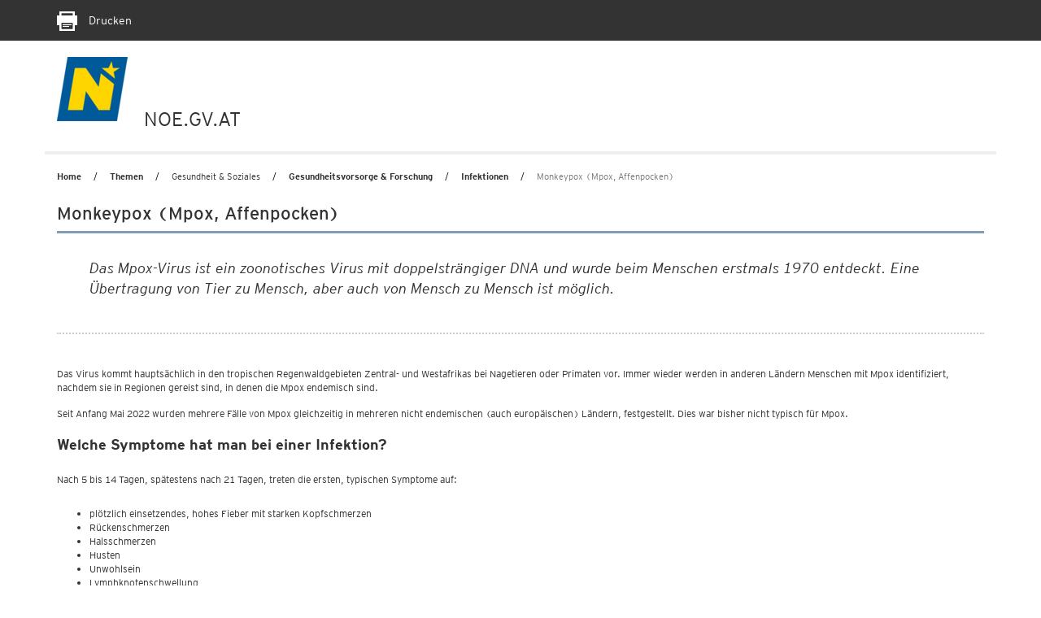

--- FILE ---
content_type: text/html; charset=utf-8
request_url: https://noel.gv.at/noe/Gesundheitsvorsorge-Forschung/Monkeypox.html?print=true
body_size: 52102
content:
<!DOCTYPE html>
<html lang="de">
<head>
<!--noindexstart-->
                <meta charset="utf-8">
<meta http-equiv="X-UA-Compatible" content="IE=edge">
<meta name="viewport" content="width=device-width, initial-scale=1">
<meta name="robots" content="index,follow"><!--FB-LinkedIn-Xing / Open Graph Markup -->

<!--Twitter markup - Twitter has fallback to OG Tags -->
<meta name="twitter:title" content="Monkeypox (Mpox, Affenpocken)">
<!--SDG Template Meta Tags -->
<meta name="sdg-tag" content="sdg"/><meta name="DC.ISO3166" content="AT"/><meta name="DC.Location" content="AT12"/><meta name="DC.Service" content="information;procedure"/><meta name="policy-code" content=""/><meta name="DC.Policy" content=""/><meta name="DC.Language" content="de"/>
<!-- Icons for all devices -->
<link rel="shortcut icon" type="image/x-icon" href="/css-js/assets/favicon.png">

<meta name="msapplication-TileColor" content="#003572">
<meta name="theme-color" content="#003572">

<title>Monkeypox (Mpox, Affenpocken) - Land Niederösterreich</title>
<!-- Bootstrap core CSS -->
<link href="/css-js/styles.min.css" rel="stylesheet">
<link href="/css-js/styles.print.min.css" rel="stylesheet" media="all">
<script src="/css-js/modernizr.js"></script> <!-- Modernizr -->

<!-- HTML5 shim and Respond.js for IE8 support of HTML5 elements and media queries -->
<!--[if lt IE 9]>
<script src="/css-js/html5shiv.min.js"></script>
<script src="/css-js/respond.min.js"></script>
<![endif]-->
<script src="/css-js/jquery.min.js"></script>
    <!--noindexend-->
</head>

<body id="noe">
<!--noindexstart-->

                            

<div class="print-bar-shadow-object"></div>
<div class="print-bar">
    <div class="container">
        <div class="row">
            <div class="col-xs-12">
                <a href="javascript:window.print()" aria-label="Seite Ausdrucken"><span class="icon icon-print"></span> Drucken</a>
            </div>
        </div>
    </div>
</div>
<div class="container print-logo">
    <div class="row">
        <div class="col-md-12">
            <div class=""><img src="/css-js/assets/logo-mobile.png" alt="noe-logo"><span class="txt">NOE.GV.AT</span></div>
        </div>
    </div>
</div>

<section id="menu">
    <div class="container">
        <div class="row">
            <div class="col-md-12">
                <div id="menu-top" class="container">
                    <nav class="navbar navbar-inverse">
                        <div class="container-fluid">
                            <div class="cd-dropdown-wrapper">
                                <a class="cd-dropdown-trigger" href="#"><img src="/css-js/assets/icons/burger.png" alt="menu"></a>
                                <nav class="cd-dropdown wrapper-menu-mobile visible-xs visible-sm">
                                    <a class="navbar-brand" href="/"><img src="/noe/logo-mobile-kleiner.png" alt="NÖ Logo" /></a>
                                    <ul class="sr-only"><li class="link sr-only sr-only-focusable"><a href="#content">Navigation überspringen</a></li></ul>
                                    <div class="close-menu">MENÜ</div>
                                    <a href="#" class="cd-close"><img src="/css-js/assets/icons/respclose.png" alt="close Navigation"> </a>
                                                                       
                                   <div class="icon-links">
                                        <a class="bicon" href="https://www.facebook.com/niederoesterreich" target="_blank"><span class="fbicon-top"></span> </a>
                                        <a class="bicon" href="https://www.instagram.com/niederoesterreich/" target="_blank"><span class="instagramicon-top"></span> </a>
					                    <a class="bicon" href="https://www.youtube.com/channel/UCcPYvb5bFGEDF26S58m78nw" target="_blank"><span class="youtube-top"></span> </a>
                                        <a class="bicon" href="https://www.tiktok.com/@noe.mit.allem" target="_blank"><span class="tiktok-top"></span> </a>
                                    </div>
                                    <ul class="cd-dropdown-content move-out">
                                       
                                        <li class="has-children"><div class="menulink"><a class="is-clickable" href="/noe/index.html" lang="en" >Home</a></div><ul class="cd-secondary-dropdown is-hidden"><li class="go-back" lang="en"><a href="#">Home</a></li></ul></li><li class="has-children"><div class="menulink"><a class="is-clickable" href="/noe/Bahninfrastruktur/Eisenbahnkreuzungen.html" lang="de" >Themen</a><span class="arrow-right"></span></div><ul class="cd-secondary-dropdown move-out"><li class="go-back" lang="de"><a href="#">Themen</a></li><li class="has-children"><div class="menulink"><a class="" href="/noe/index.html" lang="de" >BAUEN & WOHNEN</a><span class="arrow-right"></span></div><ul class="is-hidden"><li class="go-back" lang="de"><a href="#">BAUEN & WOHNEN</a></li><li class="has-children"><div class="menulink"><a class="is-clickable" href="/noe/Bauen-Neubau/Bauen_Neubau.html" lang="de" >Bauen & Neubau</a><span class="arrow-right"></span></div><ul class="is-hidden"><li class="go-back" lang="de"><a href="#">Bauen & Neubau</a></li><li><a class="is-clickable" href="/noe/Bauen-Neubau/NOe_Bauordnung.html" lang="de" >NÖ Bauordnung</a></li><li><a class="is-clickable" href="/noe/Bauen-Neubau/Foerd_NOE_Baurechtsaktion.html" lang="de" >Baurechtsaktion</a></li><li><a class="is-clickable" href="/noe/Bauen-Neubau/Bauverbotsbereich-an-Landstrassen.html" lang="de" >Bauverbotsbereich bei Landesstraßen</a></li><li><a class="is-clickable" href="/noe/Bauen-Neubau/Gestalten.html" lang="de" >GESTALTE(N)</a></li><li><a class="is-clickable" href="/noe/Bauen-Neubau/Landesbauprojekte.html" lang="de" >Landesbauprojekte</a></li><li><a class="is-clickable" href="/noe/Bauen-Neubau/Baupreis_2018.html" lang="de" >NÖ Baupreis</a></li><li><a class="is-clickable" href="/noe/Bauen-Neubau/OIBRichtlinie6Benutzerhandbuch.html" lang="de" >OIB-Richtlinie 6</a></li><li><a class="is-clickable" href="/noe/Bauen-Neubau/vorbildliches_bauen_in_noe.html" lang="de" >Vorbildliches Bauen in NÖ</a></li><li><a class="is-clickable" href="/noe/Bauen-Neubau/WBF-Eigenheim-10-19.html" lang="de" >Wohnbauförderung Eigenheim</a></li><li><a class="is-clickable" href="/noe/Bauen-Neubau/Wohnbaufoerderung_Wohnungsbau.html" lang="de" >Wohnbauförderung Wohnungsbau</a></li></ul></li><li class="has-children"><div class="menulink"><a class="is-clickable" href="/noe/Kaufen-Verkaufen/Kaufen_Verkaufen.html" lang="de" >Kaufen & Verkaufen</a><span class="arrow-right"></span></div><ul class="is-hidden"><li class="go-back" lang="de"><a href="#">Kaufen & Verkaufen</a></li><li><a class="is-clickable" href="/noe/Kaufen-Verkaufen/Genehmigung_GrunderwerbAuslaendischePersonen.html" lang="de" >Ausländergrundverkehr</a></li><li><a class="is-clickable" href="/noe/Kaufen-Verkaufen/Foerd_ErwerbEigenheim_Foerderungsuebernahme.html" lang="de" >Förderungsübernahme - Eigenheim</a></li><li><a class="is-clickable" href="/noe/Kaufen-Verkaufen/Foerd_ErwerbWohnung_Foerderungsuebernahme.html" lang="de" >Förderungsübernahme - Wohnung</a></li></ul></li><li class="has-children"><div class="menulink"><a class="is-clickable" href="/noe/Sanieren-Renovieren/Sanieren___Renovieren.html" lang="de" >Sanieren & Renovieren</a><span class="arrow-right"></span></div><ul class="is-hidden"><li class="go-back" lang="de"><a href="#">Sanieren & Renovieren</a></li><li><a class="is-clickable" href="/noe/Bauen-Neubau/OIBRichtlinie6Benutzerhandbuch.html" lang="de" >OIB-Richtlinie 6</a></li><li><a class="is-clickable" href="/noe/Sanieren-Renovieren/WBF-Eigenheim_10-19.html" lang="de" >Wohnbauförderung Eigenheimsanierung</a></li><li><a class="is-clickable" href="/noe/Sanieren-Renovieren/sauber_heizen.html" lang="de" >Sauber Heizen für Alle</a></li><li><a class="is-clickable" href="/noe/Sanieren-Renovieren/Wohnungssanierung_Massnahmen.html" lang="de" >Wohnbauförderung Wohnungssanierung</a></li><li><a class="is-clickable" href="/noe/Sanieren-Renovieren/Hochwasserschutz.html" lang="de" >Wohnbauförderung Hochwasserschutz</a></li></ul></li><li class="has-children"><div class="menulink"><a class="is-clickable" href="/noe/Wohnen-Leben/Wohnen_Leben.html" lang="de" >Wohnen & Leben</a><span class="arrow-right"></span></div><ul class="is-hidden"><li class="go-back" lang="de"><a href="#">Wohnen & Leben</a></li><li><a class="is-clickable" href="/noe/Wohnen-Leben/NOe_Wohnbau-Hotline.html" lang="de" >NÖ Wohnbau-Hotline & Beratung</a></li><li><a class="is-clickable" href="/noe/Wohnen-Leben/Broschueren.html" lang="de" >Broschüren und Folder</a></li><li><a class="is-clickable" href="/noe/Wohnen-Leben/Aufsicht_Gemeinn.html" lang="de" >Gemeinnütziges Wohnungswesen</a></li><li><a class="is-clickable" href="/noe/Wohnen-Leben/Wohnbauforschung.html" lang="de" >Wohnbauforschung</a></li><li><a class="is-clickable" href="/noe/Wohnen-Leben/noe_wohnservice.html" lang="de" >Wohnservice</a></li><li><a class="is-clickable" href="/noe/Wohnen-Leben/Bestehende_Sonderwohnobjekte.html" lang="de" >Bestehende Objekte - Sonderwohnformen</a></li><li><a class="is-clickable" href="/noe/Wohnen-Leben/Foerd_Wohnzuschuss_Wohnbeihilfe.html" lang="de" >Wohnzuschuss/Wohnbeihilfe</a></li></ul></li></ul></li><li class="has-children"><div class="menulink"><a class="" href="/noe/index.html" lang="de" >BILDUNG & WISSENSCHAFT</a><span class="arrow-right"></span></div><ul class="is-hidden"><li class="go-back" lang="de"><a href="#">BILDUNG & WISSENSCHAFT</a></li><li class="has-children"><div class="menulink"><a class="is-clickable" href="/noe/Aus-Weiterbildung/Aus_Weiterbildung.html" lang="de" >Aus- und Weiterbildung</a><span class="arrow-right"></span></div><ul class="is-hidden"><li class="go-back" lang="de"><a href="#">Aus- und Weiterbildung</a></li><li><a class="is-clickable" href="/noe/Aus-Weiterbildung/bildungsangebote.at.html" lang="de" >Bildungsangebote</a></li><li><a class="is-clickable" href="/noe/Aus-Weiterbildung/Bildungsberatung_NOe.html" lang="de" >Bildungsberatung NÖ</a></li><li><a class="is-clickable" href="/noe/Arbeitsmarkt/Weiterbildung.html" lang="de" >Bildungsförderung für NÖ Arbeitnehmerinnen & Arbeitnehmer</a></li><li><a class="is-clickable" href="/noe/Aus-Weiterbildung/Erwachsenenbildung_h.html" lang="de" >Erwachsenenbildung</a></li><li><a class="is-clickable" href="/noe/Aus-Weiterbildung/Ziviltechnikerpruefung.html" lang="de" >Ziviltechniker - Prüfung und Vereidigung</a></li><li><a class="is-clickable" href="/noe/Aus-Weiterbildung/Oeffentliche_Bibliotheken.html" lang="de" >Öffentliche Bibliotheken</a></li></ul></li><li class="has-children"><div class="menulink"><a class="is-clickable" href="/noe/Kindergaerten-Schulen/Kindergaerten___Schulen.html" lang="de" >Kindergärten & Schulen</a><span class="arrow-right"></span></div><ul class="is-hidden"><li class="go-back" lang="de"><a href="#">Kindergärten & Schulen</a></li><li><a class="is-clickable" href="/noe/Kindergaerten-Schulen/Kindergaerten_h.html" lang="de" >Kindergärten</a></li><li><a class="is-clickable" href="/noe/Kindergaerten-Schulen/NOE_Kinderbetreuungsoffensive.html" lang="de" >NÖ Kinderbetreuungsoffensive</a></li><li><a class="is-clickable" href="/noe/Kindergaerten-Schulen/Landesberufsschulen.html" lang="de" >Landesberufsschulen</a></li><li><a class="is-clickable" href="/noe/Kindergaerten-Schulen/Landwirtschaftliche_Schulen.html" lang="de" >Landwirtschaftliche Schulen</a></li><li><a class="is-clickable" href="/noe/Kindergaerten-Schulen/Musik_-_NOe_Musikschulen_-_Foerderung.html" lang="de" >Musikschulen</a></li><li><a class="is-clickable" href="/noe/Kindergaerten-Schulen/Pflichtschulen.html" lang="de" >Pflichtschulen</a></li><li><a class="is-clickable" href="/noe/Kindergaerten-Schulen/Private_Schulen_und_Schuelerheime_Foerderung.html" lang="de" >Private Schulen & Schülerheime</a></li><li><a class="is-clickable" href="/noe/Kindergaerten-Schulen/Service_fuer_Elementarpaedagoginnen.html" lang="de" >Service für Elementarpädagoginnen und Elementarpädagogen</a></li></ul></li><li class="has-children"><div class="menulink"><a class="is-clickable" href="/noe/Landesarchiv/Landesarchiv.html" lang="de" >Landesarchiv</a><span class="arrow-right"></span></div><ul class="is-hidden"><li class="go-back" lang="de"><a href="#">Landesarchiv</a></li><li><a class="is-clickable" href="/noe/Landesarchiv/Aufgaben_Organisation.html" lang="de" >Aufgaben & Organisation</a></li><li><a class="is-clickable" href="/noe/Landesarchiv/Aktuelles.html" lang="de" >Aktuelles</a></li><li><a class="is-clickable" href="/noe/Landesarchiv/Bestaende.html" lang="de" >Bestände</a></li><li><a class="is-clickable" href="/noe/Landesarchiv/Benutzung_und_Service_h.html" lang="de" >Benutzung & Service</a></li><li><a class="is-clickable" href="/noe/Landesarchiv/Gemeindearchiv_h.html" lang="de" >Gemeindearchive</a></li><li><a class="is-clickable" href="/noe/Landesarchiv/Veranstaltungen_Fuehrungen.html" lang="de" >Veranstaltungen & Führungen</a></li><li><a class="is-clickable" href="/noe/Landesarchiv/Kooperationen_Projekte.html" lang="de" >Kooperationen & Projekte</a></li><li><a class="is-clickable" href="/noe/Landesarchiv/Archive_in_Oesterreich_Landesarchiv_ArchivregisterOEStA.html" lang="de" >Links zum Archivwesen</a></li><li><a class="is-clickable" href="http://www.noe.gv.at/noe/Publikationen.html?folder=226" lang="de" target="_blank">Publikationen</a></li><li><a class="is-clickable" href="https://land-noe.at/noe/OpenAccessNOIL.html" lang="de" target="_blank">Open Access</a></li><li><a class="is-clickable" href="/noe/Landesarchiv/Artikelarchiv.html" lang="de" >Artikelarchiv</a></li><li><a class="is-clickable" href="/noe/Landesbibliothek/Newsletter_K2.html" lang="de" >Newsletter der Abteilung NÖ Landesarchiv / NÖ Landesbibliothek</a></li></ul></li><li class="has-children"><div class="menulink"><a class="is-clickable" href="/noe/Landesbibliothek/Landesbibliothek.html" lang="de" >Landesbibliothek</a><span class="arrow-right"></span></div><ul class="is-hidden"><li class="go-back" lang="de"><a href="#">Landesbibliothek</a></li><li><a class="is-clickable" href="/noe/Landesbibliothek/Bibliothek_Organisation.html" lang="de" >Bibliothek & Organisation</a></li><li><a class="is-clickable" href="/noe/Landesbibliothek/Service_Kontakt.html" lang="de" >Benutzung & Service</a></li><li><a class="is-clickable" href="/noe/Landesbibliothek/Katalog.html" lang="de" >Katalog & Recherche</a></li><li><a class="is-clickable" href="/noe/Landesbibliothek/Highlights.html" lang="de" >Highlights</a></li><li><a class="is-clickable" href="/noe/Landesbibliothek/Veranstaltungen.html" lang="de" >Veranstaltungen</a></li><li><a class="is-clickable" href="https://www.noe.gv.at/noe/Publikationen.html?folder=227" lang="de" target="_blank">Publikationen</a></li><li><a class="is-clickable" href="/noe/Landesbibliothek/Newsletter_K2.html" lang="de" >Newsletter NÖ Landesarchiv / NÖ Landesbibliothek</a></li><li><a class="is-clickable" href="/noe/Landesbibliothek/Volksliedsammlung.html" lang="de" >Volksliedarchiv</a></li><li><a class="is-clickable" href="/noe/Landesbibliothek/Bibliotheken-Bibliothekarisches_h.html" lang="de" >Bibliotheken & Bibliothekarisches</a></li><li><a class="is-clickable" href="/noe/Landesbibliothek/Aktuelles_aus_der_NOeLB.html" lang="de" >Aktuelles</a></li><li><a class="is-clickable" href="https://umfrage.noe.gv.at/index.php/867388?newtest=Y&lang=de" lang="de" target="_blank">Führungen in der NÖ Landesbibliothek</a></li></ul></li><li class="has-children"><div class="menulink"><a class="is-clickable" href="/noe/InstitutLandeskunde/Institut_fuer_Landeskunde.html" lang="de" >Institut für Landeskunde</a><span class="arrow-right"></span></div><ul class="is-hidden"><li class="go-back" lang="de"><a href="#">Institut für Landeskunde</a></li><li><a class="is-clickable" href="/noe/InstitutLandeskunde/Aufgaben-Organisation.html" lang="de" >Aufgaben und Organisation</a></li><a class="is-clickable" href="/noe/LandeskundlicheForschung/Aktuelles.html" lang="de" >Aktuelles</a><li><a class="is-clickable" href="/noe/InstitutLandeskunde/NOEIL_Symposien.html" lang="de" >Symposien</a></li><li><a class="is-clickable" href="/noe/InstitutLandeskunde/Lk_Institut_Aufgaben.html" lang="de" >Aufgaben und Projekte</a></li><li><a class="is-clickable" href="/noe/InstitutLandeskunde/LK_Institut_Kulturwege.html" lang="de" >Niederösterreichische Kulturwege</a></li><li><a class="is-clickable" href="/noe/InstitutLandeskunde/Studien_Forschungen.html" lang="de" >Studien und Forschungen</a></li><li><a class="is-clickable" href="/noe/LandeskundlicheForschung/Artikelarchiv.html" lang="de" >Artikelarchiv</a></li><li><a class="is-clickable" href="/noe/LandeskundlicheForschung/Publikationen.html" lang="de" >Publikationen</a></li><li><a class="is-clickable" href="https://umfrage.noe.gv.at/index.php/335551?newtest=Y&lang=de" lang="de" target="_blank">Anmeldung zum Newsletter</a></li><li><a class="is-clickable" href="https://land-noe.at/noe/OpenAccessNOIL.html" lang="de" target="_blank">Open Access</a></li></ul></li><li class="has-children"><div class="menulink"><a class="is-clickable" href="/noe/Stipendien-Beihilfen/Stipendien_Beihilfen.html" lang="de" >Stipendien & Beihilfen</a><span class="arrow-right"></span></div><ul class="is-hidden"><li class="go-back" lang="de"><a href="#">Stipendien & Beihilfen</a></li><li><a class="is-clickable" href="/noe/Stipendien-Beihilfen/Artist-in-Residence-Programm_h.html" lang="de" >Artist-in-Residence-Programm</a></li><li><a class="is-clickable" href="/noe/Kunst-Kultur/ARGE_Donaulaender-Stipendien.html" lang="de" >Auslandskulturstipendien</a></li><li><a class="is-clickable" href="/noe/Stipendien-Beihilfen/Beihilfen.html" lang="de" >Beihilfen</a></li><li><a class="is-clickable" href="/noe/Stipendien-Beihilfen/Bildungsfoerderung_h.html" lang="de" >Bildungsförderung</a></li><li><a class="is-clickable" href="/noe/Stipendien-Beihilfen/Kurplaetze.html" lang="de" >Kurplätze</a></li><li><a class="is-clickable" href="/noe/Kunst-Kultur/Literaturstipendien.html" lang="de" >Literaturstipendien</a></li><li><a class="is-clickable" href="/noe/Stipendien-Beihilfen/NOe_Landesstipendien.html" lang="de" >NÖ Landesstipendien</a></li><li><a class="is-clickable" href="/noe/Stipendien-Beihilfen/NOe_Pflegeausbildungspraemie.html" lang="de" >NÖ Pflegeausbildungsprämie</a></li><li><a class="is-clickable" href="/noe/Stipendien-Beihilfen/SchulbeihilfeundHeimbeihilfe.html" lang="de" >Schul- und Heimbeihilfe</a></li><li><a class="is-clickable" href="/noe/Stipendien-Beihilfen/Stiftungsfreiplaetze.html" lang="de" >Stiftungsfreiplätze</a></li></ul></li><li class="has-children"><div class="menulink"><a class="is-clickable" href="/noe/Wissenschaft-Forschung/Wissenschaft_Forschung.html" lang="de" >Wissenschaft & Forschung</a><span class="arrow-right"></span></div><ul class="is-hidden"><li class="go-back" lang="de"><a href="#">Wissenschaft & Forschung</a></li><li><a class="is-clickable" href="/noe/Wissenschaft-Forschung/Ansprechpersonen_Abt._Wissenschaft___Forschung.html" lang="de" >Ansprechpersonen</a></li><li><a class="is-clickable" href="/noe/Wissenschaft-Forschung/FTI-Strategie.html" lang="de" >FTI-Strategie</a></li><li><a class="is-clickable" href="/noe/Wissenschaft-Forschung/Formulare-Logo-Rechtsgrundlagen.html" lang="de" >Formulare und Rechtsgrundlagen</a></li><li><a class="is-clickable" href="/noe/Wissenschaft-Forschung/Forschungsservice_Noe.html" lang="de" >Forschungsservice NÖ</a></li><li><a class="is-clickable" href="/noe/Wissenschaft-Forschung/Forschungswochen_Niederoesterreich.html" lang="de" >Forschungswochen NÖ</a></li><li><a class="is-clickable" href="/noe/Wissenschaft-Forschung/Fragen_an_die_Wissenschaft.html" lang="de" >Fragen an die Wissenschaft</a></li><li><a class="is-clickable" href="/noe/Wissenschaft-Forschung/Wissenschaftsfoerderung.html" lang="de" >Förderungen</a></li><li><a class="is-clickable" href="/noe/Wissenschaft-Forschung/Hochschulstrategie.html" lang="de" >Hochschulstrategie</a></li><li><a class="is-clickable" href="/noe/Wissenschaft-Forschung/Jugend_forscht_digital.html" lang="de" >Jugend forscht digital!</a></li><li><a class="is-clickable" href="/noe/Wissenschaft-Forschung/ERASMUSplusESD.html" lang="de" >Projekt ESD Erasmus+</a></li><li><a class="is-clickable" href="https://www.noe.gv.at/noe/Publikationen.html?folder=228" lang="de" target="_blank">Publikationen</a></li><li><a class="is-clickable" href="/noe/Wissenschaft-Forschung/Universitaeten_Hochschulen.html" lang="de" >Universitäten & Hochschulen</a></li><li><a class="is-clickable" href="/noe/Wissenschaft-Forschung/Wissenschaft_erleben.html" lang="de" >Wissenschaft erleben</a></li><li><a class="is-clickable" href="/noe/Wissenschaft-Forschung/wissenschaftsbericht.html" lang="de" >Wissenschaftsbericht</a></li><li><a class="is-clickable" href="/noe/Wissenschaft-Forschung/Wissenschaftspreise.html" lang="de" >Wissenschaftspreise</a></li></ul></li></ul></li><li class="has-children"><div class="menulink"><a class="" href="/noe/index.html" lang="de" >FREIZEIT & SPORT</a><span class="arrow-right"></span></div><ul class="is-hidden"><li class="go-back" lang="de"><a href="#">FREIZEIT & SPORT</a></li><li class="has-children"><div class="menulink"><a class="is-clickable" href="/noe/Freizeit-Veranstaltungen/Freizeit___Veranstaltungen.html" lang="de" >Freizeit & Veranstaltungen</a><span class="arrow-right"></span></div><ul class="is-hidden"><li class="go-back" lang="de"><a href="#">Freizeit & Veranstaltungen</a></li><li><a class="is-clickable" href="/noe/Freizeit-Veranstaltungen/Veranstaltungen.html" lang="de" >Veranstaltungen</a></li><li><a class="is-clickable" href="/noe/Landesbibliothek/Landesbibliothek.html" lang="de" >Landesbibliothek - Aktuelles</a></li><li><a class="is-clickable" href="/noe/InstitutLandeskunde/Institut_fuer_Landeskunde.html" lang="de" >Landeskunde - Aktuelles</a></li><li><a class="is-clickable" href="/noe/Freizeit-Veranstaltungen/Allgemeine_Informationen_zu_Vereinen.html" lang="de" >Vereinswesen</a></li><li><a class="is-clickable" href="/noe/Freizeit-Veranstaltungen/Vereinsfoerderung.html" lang="de" >Allgemeine Vereinsförderung</a></li></ul></li><li class="has-children"><div class="menulink"><a class="is-clickable" href="/noe/Sport/Sport.html" lang="de" >Sport</a><span class="arrow-right"></span></div><ul class="is-hidden"><li class="go-back" lang="de"><a href="#">Sport</a></li><li><a class="is-clickable" href="/noe/Sport/NOE_Sportfoerderungen.html" lang="de" >Sportförderungen</a></li><li><a class="is-clickable" href="/noe/Sport/Sportservice.html" lang="de" >Sportservice</a></li><li><a class="is-clickable" href="/noe/Sport/Sportstrategie.html" lang="de" >Sportstrategie</a></li><li><a class="is-clickable" href="/noe/Sport/Sportnetzwerk.html" lang="de" >Sportnetzwerk</a></li><li><a class="is-clickable" href="/noe/Sport/Sportrecht.html" lang="de" >Sportrecht</a></li><li><a class="is-clickable" href="/noe/Sport/Sportehrungen.html" lang="de" >Sportehrungen</a></li><li><a class="is-clickable" href="/noe/Sport/Bergfuehrer_Schilehrer_Schischulen.html" lang="de" >BergführerIn, SchilehrerIn und Schischulen</a></li><li><a class="is-clickable" href="/noe/Sport/Kontakte_Sport.html" lang="de" >Kontakte</a></li></ul></li></ul></li><li class="has-children"><div class="menulink"><a class="" href="/noe/index.html" lang="de" >GESELLSCHAFT & MENSCHEN</a><span class="arrow-right"></span></div><ul class="is-hidden"><li class="go-back" lang="de"><a href="#">GESELLSCHAFT & MENSCHEN</a></li><li class="has-children"><div class="menulink"><a class="is-clickable" href="/noe/Familien/Familien.html" lang="de" >Familien</a><span class="arrow-right"></span></div><ul class="is-hidden"><li class="go-back" lang="de"><a href="#">Familien</a></li><li><a class="is-clickable" href="/noe/Familien/Adoption.html" lang="de" >Adoption</a></li><li><a class="is-clickable" href="/noe/Familien/EKIZ_Tagung.html" lang="de" >EKIZ Tagung</a></li><li><a class="is-clickable" href="/noe/Familien/Familienland_Noe_GmbH.html" lang="de" >Familienland Niederösterreich GmbH</a></li><li><a class="is-clickable" href="/noe/Familien/Familienland-Pass.html" lang="de" >Familienland*Pass</a></li><li><a class="is-clickable" href="/noe/Familien/Generationen_h.html" lang="de" >Generationen</a></li><li><a class="is-clickable" href="/noe/Familien/Kinderschutz.html" lang="de" >Kinderschutz</a></li><li><a class="is-clickable" href="/noe/Familien/Leistungen_fuer_Familien_h.html" lang="de" >Leistungen für Familien</a></li><li><a class="is-clickable" href="/noe/Familien/Pflegekinder_und_Pflegeeltern.html" lang="de" >Pflegekinder & Pflegeeltern</a></li></ul></li><li class="has-children"><div class="menulink"><a class="is-clickable" href="/noe/Frauen/Frauen.html" lang="de" >Frauen</a><span class="arrow-right"></span></div><ul class="is-hidden"><li class="go-back" lang="de"><a href="#">Frauen</a></li><li><a class="is-clickable" href="/noe/Frauen/100_Jahre_Frauenwahlrecht_in_Oesterreich.html" lang="de" >100 Jahre Frauenwahlrecht in Österreich</a></li><li><a class="is-clickable" href="/noe/Frauen/110_Jahre_internationaler_Frauentag.html" lang="de" >111+ Jahre internationaler Frauentag</a></li><li><a class="is-clickable" href="/noe/Frauen/Beratung_Hilfe.html" lang="de" >Beratung & Hilfe</a></li><li><a class="is-clickable" href="/noe/Frauen/Chancengleichheit.html" lang="de" >Chancengleich</a></li><li><a class="is-clickable" href="/noe/Frauen/Frauen_Arbeit.html" lang="de" >Frauen & Arbeit</a></li><li><a class="is-clickable" href="/noe/Frauen/Gesundheit-Sport.html" lang="de" >Gesundheit & Sport</a></li><li><a class="is-clickable" href="/noe/Frauen/Gewaltschutz.html" lang="de" >Gewaltschutz</a></li><li><a class="is-clickable" href="/noe/Gleichbehandlung-Antidiskriminierung/Gleichbehandlung.html" lang="de" >Gleichbehandlung</a></li><li><a class="is-clickable" href="/noe/Frauen/Liese-Prokop-Preis.html" lang="de" >Liese Prokop-Frauenpreis</a></li><li><a class="is-clickable" href="/noe/Mentoring.html" lang="de" >Mentoring</a></li><li><a class="is-clickable" href="/noe/Frauen/Maedchen-Technik.html" lang="de" >Mädchen & Technik</a></li><li><a class="is-clickable" href="/noe/Frauen/Veranstaltungen.html" lang="de" >Veranstaltungen</a></li><li><a class="is-clickable" href="/noe/Frauen/Vereinbarkeit.html" lang="de" >Vereinbarkeit</a></li><li><a class="is-clickable" href="/noe/Frauen/Vernetzung.html" lang="de" >Vernetzung</a></li></ul></li><li class="has-children"><div class="menulink"><a class="is-clickable" href="/noe/Gleichbehandlung-Antidiskriminierung/Gleichbehandlung-Antidiskriminierung.html" lang="de" >Gleichbehandlung & Antidiskriminierung & Monitoring</a><span class="arrow-right"></span></div><ul class="is-hidden"><li class="go-back" lang="de"><a href="#">Gleichbehandlung & Antidiskriminierung & Monitoring</a></li><li><a class="is-clickable" href="/noe/Gleichbehandlung-Antidiskriminierung/Ihr_Weg_zu_uns.html" lang="de" >Ihr Weg zu uns</a></li><li><a class="is-clickable" href="/noe/Gleichbehandlung-Antidiskriminierung/Unsere_Dienstleistungen.html" lang="de" >Unsere Dienstleistungen</a></li><li><a class="is-clickable" href="/noe/Gleichbehandlung-Antidiskriminierung/Gleichbehandlung.html" lang="de" >Gleichbehandlung</a></li><li><a class="is-clickable" href="/noe/Gleichbehandlung-Antidiskriminierung/Sexuelle_Belaestigung_und_Belaestigung.html" lang="de" >Sexuelle Belästigung</a></li><li><a class="is-clickable" href="/noe/Gleichbehandlung-Antidiskriminierung/NOe_Antidiskriminerungsstelle.html" lang="de" >Antidiskriminierung</a></li><li><a class="is-clickable" href="/noe/Gleichbehandlung-Antidiskriminierung/NOe_Monitoringausschuss.html" lang="de" >NÖ Monitoringausschuss</a></li><li><a class="is-clickable" href="/noe/Gleichbehandlung-Antidiskriminierung/NOe_Hinweisgebersystem_-_Externe_Meldestelle.html" lang="de" >NÖ Hinweisgebersystem - Externe Meldestelle</a></li><li><a class="is-clickable" href="/noe/Gleichbehandlung-Antidiskriminierung/Veranstaltungen.html" lang="de" >Veranstaltungen</a></li><li><a class="is-clickable" href="/noe/Gleichbehandlung-Antidiskriminierung/Weitere_Beratungsstellen.html" lang="de" >Weitere Beratungsstellen</a></li><li><a class="is-clickable" href="/noe/Gleichbehandlung-Antidiskriminierung/Archiv_Antidiskriminierung__Gleichbehandlung___Monitoring.html" lang="de" >Archiv</a></li></ul></li><li class="has-children"><div class="menulink"><a class="is-clickable" href="/noe/Jugend/Jugend.html" lang="de" >Jugend</a><span class="arrow-right"></span></div><ul class="is-hidden"><li class="go-back" lang="de"><a href="#">Jugend</a></li><li><a class="is-clickable" href="/noe/Jugend/Jugend-Partnergemeinde.html" lang="de" >Jugend-Partnergemeinde</a></li><li><a class="is-clickable" href="/noe/Jugend/Jugendgesetz.html" lang="de" >Jugendgesetz</a></li><li><a class="is-clickable" href="/noe/Jugend/Jugendinfo_noe.html" lang="de" >Jugend:info NÖ</a></li><li><a class="is-clickable" href="/noe/Jugend/Jugendorganisationen_Liste.html" lang="de" >Jugendorganisationen</a></li><li><a class="is-clickable" href="/noe/Jugend/anwaltschaft_kinder_jugend.html" lang="de" >NÖ Kinder & Jugend Anwaltschaft</a></li><li><a class="is-clickable" href="/noe/Jugend/Kinder-_und_Jugendhilfe.html" lang="de" >Kinder- und Jugendhilfe</a></li><li><a class="is-clickable" href="/noe/Arbeitsmarkt/Lehre_h.html" lang="de" >Lehre</a></li><li><a class="is-clickable" href="/noe/Jugend/MaedchenUndTechnik.html" lang="de" >Mädchen und Technik</a></li><li><a class="is-clickable" href="/noe/Jugend/Opferschutz_Gewalt.html" lang="de" >Opferschutz</a></li><li><a class="is-clickable" href="/noe/Jugend/Projekte_Initiativen.html" lang="de" >Projekte & Initiativen</a></li><li><a class="is-clickable" href="/noe/Stipendien-Beihilfen/NOe_Landesstipendien.html" lang="de" >Stipendienstiftungen</a></li><li><a class="is-clickable" href="/noe/Jugend/Sozialpaedagogik.html" lang="de" >Sozialpädagogik</a></li></ul></li><li class="has-children"><div class="menulink"><a class="is-clickable" href="/noe/Kinderbetreuung/Kinderbetreuung.html" lang="de" >Kinderbetreuung</a><span class="arrow-right"></span></div><ul class="is-hidden"><li class="go-back" lang="de"><a href="#">Kinderbetreuung</a></li><li><a class="is-clickable" href="/noe/Kinderbetreuung/Betriebliche_Kinderbetreuung.html" lang="de" >Betriebliche Kinderbetreuung</a></li><li><a class="is-clickable" href="/noe/Kinderbetreuung/Horte.html" lang="de" >Horte</a></li><li><a class="is-clickable" href="/noe/Kinderbetreuung/Kinderferienbetreuung.html" lang="de" >Kinderferienbetreuung</a></li><li><a class="is-clickable" href="/noe/Kinderbetreuung/Nachmittagsbetreuung.html" lang="de" >Nachmittagsbetreuung</a></li><li><a class="is-clickable" href="/noe/Kinderbetreuung/Tagesbetreuung.html" lang="de" >Tagesbetreuung</a></li><li><a class="is-clickable" href="/noe/Kinderbetreuung/Tagesmuetter___Tagesvaeter.html" lang="de" >Tagesmütter & Tagesväter</a></li><li><a class="is-clickable" href="/noe/Kinderbetreuung/Zukunftsfonds.html" lang="de" >Zukunftsfonds</a></li></ul></li><li class="has-children"><div class="menulink"><a class="is-clickable" href="/noe/Konsumentenschutz/Konsumentenschutz.html" lang="de" >Konsumentenschutz</a><span class="arrow-right"></span></div><ul class="is-hidden"><li class="go-back" lang="de"><a href="#">Konsumentenschutz</a></li><li><a class="is-clickable" href="/noe/Konsumentenschutz/Allgemeine_Informationen_Konsumentenschutz.html" lang="de" >Allgemeine Informationen</a></li><li><a class="is-clickable" href="/noe/Konsumentenschutz/Preisangelegenheiten.html" lang="de" >Preisangelegenheiten</a></li><li><a class="is-clickable" href="/noe/Konsumentenschutz/Produktsicherheit.html" lang="de" >Produktsicherheit</a></li></ul></li><li class="has-children"><div class="menulink"><a class="is-clickable" href="/noe/Menschen_mit_Behinderung/Menschen_mit_Behinderungen.html" lang="de" >Menschen mit Behinderung</a><span class="arrow-right"></span></div><ul class="is-hidden"><li class="go-back" lang="de"><a href="#">Menschen mit Behinderung</a></li><li><a class="is-clickable" href="/noe/Menschen_mit_Behinderung/Behindertenhilfe.html" lang="de" >Behindertenhilfe</a></li><li><a class="is-clickable" href="/noe/Menschen_mit_Behinderung/Einrichtungsbewilligung.html" lang="de" >Einrichtungsbewilligung</a></li></ul></li><li class="has-children"><div class="menulink"><a class="is-clickable" href="/noe/Niederlassungs-_und_Aufenthaltsrecht.html" lang="de" >Niederlassungs- und Aufenthaltsrecht</a><span class="arrow-right"></span></div><ul class="is-hidden"><li class="go-back" lang="de"><a href="#">Niederlassungs- und Aufenthaltsrecht</a></li><li><a class="is-clickable" href="/noe/Niederlassungs-_und_Aufenthaltsrecht_NOe.html" lang="de" >Niederlassungs- und Aufenthaltsrecht in NÖ</a></li><li><a class="is-clickable" href="/noe/Zustaendigkeit_BVB.html" lang="de" >Zuständigkeit der Bezirksverwaltungsbehörden</a></li><li><a class="is-clickable" href="/noe/Zustaendigkeit_LH.html" lang="de" >Zuständigkeit der Landeshauptfrau</a></li></ul></li><li class="has-children"><div class="menulink"><a class="is-clickable" href="/noe/SeniorInnen/Senioren.html" lang="de" >Senioren</a><span class="arrow-right"></span></div><ul class="is-hidden"><li class="go-back" lang="de"><a href="#">Senioren</a></li><li><a class="is-clickable" href="/noe/SeniorInnen/NOe_Heizkostenzuschuss.html" lang="de" >Heizkostenzuschuss / Wohnbonus</a></li><li><a class="is-clickable" href="/noe/SeniorInnen/Mittendrin_im_Leben.html" lang="de" >Mittendrin im Leben</a></li><li><a class="is-clickable" href="/noe/Pflege/Noe_Pflege_Betreuungszentren_h.html" lang="de" >NÖ Pflege- und Betreuungszentren</a></li><li><a class="is-clickable" href="http://www.ris.bka.gv.at/GeltendeFassung.wxe?Abfrage=LrNO&Gesetzesnummer=20000962&ShowPrintPreview=True" lang="de" target="_blank">NÖ Seniorengesetz</a></li><li><a class="is-clickable" href="/noe/Pflege/Urlaubsaktion_fuer_Pflegende_Angehoerige.html" lang="de" >Urlaubsaktion Pflegende</a></li></ul></li><li class="has-children"><div class="menulink"><a class="is-clickable" href="/noe/Tierschutz/Tierschutz.html" lang="de" >Tierschutz</a><span class="arrow-right"></span></div><ul class="is-hidden"><li class="go-back" lang="de"><a href="#">Tierschutz</a></li><li><a class="is-clickable" href="/noe/Tierschutz/Haltung_zur_Zucht.html" lang="de" >Haltung zur Zucht</a></li><li><a class="is-clickable" href="/noe/Tierschutz/Haustiere_anschaffen.html" lang="de" >Haustiere anschaffen</a></li><li><a class="is-clickable" href="/noe/Tierschutz/Haustiere_halten.html" lang="de" >Haustiere halten</a></li><li><a class="is-clickable" href="/noe/Tierschutz/Nutztiere.html" lang="de" >Nutztiere halten</a></li><li><a class="is-clickable" href="/noe/Tierschutz/Hundehaltegesetz.html" lang="de" >NÖ Hundehaltegesetz</a></li><li><a class="is-clickable" href="/noe/Tierschutz/NOe_Natur-_und_Tierschutzjahrbuch_2024-25.html" lang="de" >NÖ Natur- und Tierschutzjahrbuch</a></li><li><a class="is-clickable" href="/noe/Tierschutz/NOe_Tierschutz-Hotline.html" lang="de" >NÖ Tierschutz-Hotline</a></li><li><a class="is-clickable" href="/noe/Tierschutz/Tierschutzombudsstelle.html" lang="de" >NÖ Tierschutzombudsstelle</a></li><li><a class="is-clickable" href="/noe/Tierschutz/Tierschutzpreis.html" lang="de" >NÖ Tierschutzpreis</a></li><li><a class="is-clickable" href="/noe/Tierschutz/Suchen_und_Finden_von_Haustieren.html" lang="de" >Suchen und Finden von Haustieren</a></li><li><a class="is-clickable" href="/noe/Tierschutz/Tierschutzgesetz.html" lang="de" >Tierschutzgesetz</a></li><li><a class="is-clickable" href="/noe/Tierschutz/Wildtiere_halten.html" lang="de" >Wildtiere halten</a></li></ul></li></ul></li><li class="has-children"><div class="menulink"><a class="" href="/noe/index.html" lang="de" >GESUNDHEIT & SOZIALES</a><span class="arrow-right"></span></div><ul class="move-out"><li class="go-back" lang="de"><a href="#">GESUNDHEIT & SOZIALES</a></li><li class="has-children"><div class="menulink"><a class="is-clickable" href="/noe/Coronavirus/Coronavirus.html" lang="de" >Coronavirus</a><span class="arrow-right"></span></div><ul class="is-hidden"><li class="go-back" lang="de"><a href="#">Coronavirus</a></li><li><a class="is-clickable" href="/noe/Coronavirus/NOe_COVID-Hilfsfonds_fuer_Corona-Folgen.html" lang="de" >NÖ COVID-Hilfsfonds für Corona-Folgen</a></li><li><a class="is-clickable" href="/noe/Coronavirus/COVID-19-Schutzimpfung_in_Niederoesterreich.html" lang="de" >COVID-19 Impfung</a></li><li><a class="is-clickable" href="/noe/Coronavirus/Medikamente.html" lang="de" >COVID-19 Medikamente</a></li><li><a class="is-clickable" href="/noe/Coronavirus/Verguetungen_nach_dem_Epidemiegesetz.html" lang="de" >Vergütungen nach § 32 Epidemiegesetz</a></li></ul></li><li class="has-children"><div class="menulink"><a class="is-clickable" href="/noe/Amtsarzt-Bewilligungen/Amtsarzt___Bewilligungen.html" lang="de" >Amtsarzt & Bewilligungen</a><span class="arrow-right"></span></div><ul class="is-hidden"><li class="go-back" lang="de"><a href="#">Amtsarzt & Bewilligungen</a></li><li><a class="is-clickable" href="/noe/Amtsarzt-Bewilligungen/Amtsarzt.html" lang="de" >Amtsarzt</a></li><li><a class="is-clickable" href="/noe/Amtsarzt-Bewilligungen/Apotheke.html" lang="de" >Apotheke</a></li><li><a class="is-clickable" href="/noe/Amtsarzt-Bewilligungen/Freiberufliche_Ausuebung_der_Gesundheitsberufe.html" lang="de" >Gesundheitsberufe</a></li></ul></li><li class="has-children"><div class="menulink"><a class="is-clickable" href="/noe/Gesundheitseinrichtungen/Gesundheitseinrichtungen.html" lang="de" >Gesundheitseinrichtungen</a><span class="arrow-right"></span></div><ul class="is-hidden"><li class="go-back" lang="de"><a href="#">Gesundheitseinrichtungen</a></li><li><a class="is-clickable" href="/noe/Wasserqualitaet_der_niederoesterreichischen_.html" lang="de" >Badegewässer und Badestellen</a></li><li><a class="is-clickable" href="/noe/Bestattung.html" lang="de" >Bestattung</a></li><li><a class="is-clickable" href="/noe/Gesundheits-_und_Sozialbetreuungsberufe.html" lang="de" >Gesundheits- und Sozialbetreuungsberufe</a></li><li><a class="is-clickable" href="/noe/Heilvorkommen_und_Kurorte.html" lang="de" >Heilvorkommen und Kurorte</a></li><li><a class="is-clickable" href="/noe/Landeskliniken.html" lang="de" >NÖ Landeskliniken</a></li><li><a class="is-clickable" href="/noe/Gesundheitseinrichtungen/Regionaler_Strukturplan_Gesundheit_fuer_Niederoesterreich.html" lang="de" >Regionaler Strukturplan Gesundheit für Niederösterreich</a></li><li><a class="is-clickable" href="/noe/Patientenanwalt.html" lang="de" >NÖ Patientenanwalt</a></li><li><a class="is-clickable" href="/noe/Gesundheitseinrichtungen/private_Krankenanstalten.html" lang="de" >Private Krankenanstalten</a></li><li><a class="is-clickable" href="/noe/Suchtkoordination.html" lang="de" >Suchtkoordination</a></li><li><a class="is-clickable" href="/noe/Gesundheitseinrichtungen/Ausbildungsstellen_nach_dem_Aerztegesetz_1998.html" lang="de" >Ärzteausbildungsstätten</a></li></ul></li><li class="has-children"><div class="menulink"><a class="is-clickable" href="/noe/Gesundheitsvorsorge-Forschung/Gesundheitsvorsorge.html" lang="de" >Gesundheitsvorsorge & Forschung</a><span class="arrow-right"></span></div><ul class=""><li class="go-back" lang="de"><a href="#">Gesundheitsvorsorge & Forschung</a></li><li><a class="is-clickable" href="/noe/Gesundheitsvorsorge-Forschung/Aktuelle_Gesundheitsinformationen.html" lang="de" >Infektionen</a></li><li><a class="is-clickable" href="/noe/Gesundheitsvorsorge-Forschung/Angebot_zum_kostenfreien_HIV-Test.html" lang="de" >Angebot zum kostenfreien HIV-Test</a></li><li><a class="is-clickable" href="/noe/Gesundheitsvorsorge-Forschung/BASG.html" lang="de" >Bundesamt für Sicherheit im Gesundheitswesen</a></li><li><a class="is-clickable" href="/noe/Gesundheitsvorsorge-Forschung/Gesundheitsvorsorge1.html" lang="de" >Gesundheitsvorsorge</a></li><li><a class="is-clickable" href="/noe/Gesundheitsvorsorge-Forschung/Impfungen.html" lang="de" >Impfungen</a></li><li><a class="is-clickable" href="/noe/Gesundheitsvorsorge-Forschung/Mutter-Eltern-Beratung_in_noe.html" lang="de" >Mutter-Eltern-Beratung</a></li><li><a class="is-clickable" href="/noe/Gesundheitsvorsorge-Forschung/Ethikkommission_Niederoesterreich.html" lang="de" >NÖ Ethikkommission</a></li><li><a class="is-clickable" href="/noe/Gesundheitsvorsorge-Forschung/NOE_Gesundheitsberichte.html" lang="de" >NÖ Gesundheitsbericht</a></li><li><a class="is-clickable" href="/noe/Gesundheitsvorsorge-Forschung/Trinkwasserkontrolle.html" lang="de" >Trinkwasserkontrolle</a></li><li><a class="is-clickable" href="/noe/Gesundheitsvorsorge-Forschung/Tuberkulose_Bekaempfung.html" lang="de" >Tuberkulose Bekämpfung</a></li><li><a class="is-clickable" href="/noe/Gesundheitsvorsorge-Forschung/Umweltmedizin_und_Umwelthygiene.html" lang="de" >Umweltmedizin und Umwelthygiene</a></li></ul></li><li class="has-children"><div class="menulink"><a class="is-clickable" href="/noe/Pflege/Pflege.html" lang="de" >Pflege & Betreuung</a><span class="arrow-right"></span></div><ul class="is-hidden"><li class="go-back" lang="de"><a href="#">Pflege & Betreuung</a></li><li><a class="is-clickable" href="/noe/Pflege/NOe_Modell_zur_24-Stunden-Betreuung.html" lang="de" >24-Stunden-Betreuung</a></li><li><a class="is-clickable" href="/noe/Pflege/Altersalmanach_Noe.html" lang="de" >Altersalmanach</a></li><li><a class="is-clickable" href="/noe/Pflege/Urlaubsaktion_fuer_Pflegende_Angehoerige.html" lang="de" >Leistungen für Pflegende</a></li><li><a class="is-clickable" href="/noe/Pflege/Mobile_Dienste.html" lang="de" >Mobile Dienste</a></li><li><a class="is-clickable" href="/noe/Pflege/NOe_Pflege_und_Betreuungsscheck.html" lang="de" >NÖ Pflege- und Betreuungsscheck</a></li><li><a class="is-clickable" href="/noe/Pflege/Noe_Pflege_Betreuungszentren_h.html" lang="de" >NÖ Pflege- und Betreuungszentren</a></li><li><a class="is-clickable" href="/noe/Pflege/Pflegehotline.html" lang="de" >Pflege-Hotline</a></li><li><a class="is-clickable" href="/noe/Pflege/Noe_Pflegeaufsicht.html" lang="de" >Pflegeaufsicht</a></li><li><a class="is-clickable" href="/noe/Pflege/Pflegeheim_Bewilligung.html" lang="de" >Pflegeheim Bewilligung</a></li><li><a class="is-clickable" href="/noe/Pflege/NOe_Pflegeinnovationsprogramm.html" lang="de" >Pflegeinnovationsprogramm</a></li><li><a class="is-clickable" href="/noe/Pflege/Private_Heime_h.html" lang="de" >Private Heime</a></li><li><a class="is-clickable" href="/noe/Pflege/Spezielle_Pflegeangebote_h.html" lang="de" >Spezielle Pflegeangebote</a></li></ul></li><li class="has-children"><div class="menulink"><a class="is-clickable" href="/noe/SozialeDienste-Beratung/SozialeDienste.html" lang="de" >Soziale Dienste & Beratung</a><span class="arrow-right"></span></div><ul class="is-hidden"><li class="go-back" lang="de"><a href="#">Soziale Dienste & Beratung</a></li><li><a class="is-clickable" href="/noe/SozialeDienste-Beratung/Fluechtlingshilfe.html" lang="de" >Flüchtlingshilfe</a></li><li><a class="is-clickable" href="/noe/SozialeDienste-Beratung/Integration.html" lang="de" >Integration</a></li><li><a class="is-clickable" href="/noe/SozialeDienste-Beratung/Soziale_Betreuungsdienste.html" lang="de" >Soziale Betreuungsdienste</a></li><li><a class="is-clickable" href="/noe/SozialeDienste-Beratung/Sozialinfo-Online.html" lang="de" >Sozialinfo</a></li></ul></li><li class="has-children"><div class="menulink"><a class="is-clickable" href="/noe/Sozialhilfe/Sozialhilfe.html" lang="de" >Sozialhilfe</a><span class="arrow-right"></span></div><ul class="is-hidden"><li class="go-back" lang="de"><a href="#">Sozialhilfe</a></li><li><a class="is-clickable" href="/noe/Sozialhilfe/NOe_Sozialberichte.html" lang="de" >Sozialberichte</a></li><li><a class="is-clickable" href="/noe/Sozialhilfe/Sozialleistungen.html" lang="de" >Sozialleistungen</a></li></ul></li><li class="has-children"><div class="menulink"><a class="is-clickable" href="/noe/Beihilfen-Kurplaetze/Beihilfen_Kurplaetze.html" lang="de" >Beihilfen & Kurplätze</a><span class="arrow-right"></span></div><ul class="is-hidden"><li class="go-back" lang="de"><a href="#">Beihilfen & Kurplätze</a></li><li><a class="is-clickable" href="/noe/Beihilfen-Kurplaetze/Beihilfen.html" lang="de" >Beihilfen</a></li><li><a class="is-clickable" href="/noe/Beihilfen-Kurplaetze/Kurplaetze.html" lang="de" >Kurplätze</a></li></ul></li></ul></li><li class="has-children"><div class="menulink"><a class="" href="/noe/index.html" lang="de" >KUNST & KULTUR</a><span class="arrow-right"></span></div><ul class="is-hidden"><li class="go-back" lang="de"><a href="#">KUNST & KULTUR</a></li><li class="has-children"><div class="menulink"><a class="is-clickable" href="/noe/Kunst-Kultur/Kunst___Kultur.html" lang="de" >Kunst & Kultur</a><span class="arrow-right"></span></div><ul class="is-hidden"><li class="go-back" lang="de"><a href="#">Kunst & Kultur</a></li><li><a class="is-clickable" href="/noe/Kunst-Kultur/Ansprechpersonen_-_Kunst___Kultur.html" lang="de" >Ansprechpersonen</a></li><li><a class="is-clickable" href="/noe/Kunst-Kultur/Architektur-Aktivitaeten.html" lang="de" >Architektur</a></li><li><a class="is-clickable" href="/noe/Kunst-Kultur/Auslandskultur.html" lang="de" >Auslandskultur</a></li><li><a class="is-clickable" href="/noe/Kunst-Kultur/Bildende_Kunst_h.html" lang="de" >Bildende Kunst</a></li><li><a class="is-clickable" href="/noe/Kunst-Kultur/Digitale_Veranstaltungen_und_Ausstellungen.html" lang="de" >Digitale Veranstaltungen und Ausstellungen</a></li><li><a class="is-clickable" href="/noe/Kunst-Kultur/Fairness_in_Kunst_und_Kultur.html" lang="de" >Fairness in Kunst und Kultur</a></li><li><a class="is-clickable" href="/noe/Kunst-Kultur/Film-Kinokultur.html" lang="de" >Film- und Kinokultur</a></li><li><a class="is-clickable" href="/noe/Kunst-Kultur/Formulare_Logo_Rechtsgrundlagen.html" lang="de" >Formulare und Richtlinien</a></li><li><a class="is-clickable" href="/noe/Kunst-Kultur/Jugendkultur_Come_On.html" lang="de" >Jugendkultur</a></li><li><a class="is-clickable" href="/noe/Kunst-Kultur/Kultur4Kids_Podcast.html" lang="de" >Kultur4Kids</a></li><li><a class="is-clickable" href="/noe/Kunst-Kultur/Kulturbericht.html" lang="de" >Kulturbericht</a></li><li><a class="is-clickable" href="/noe/Kunst-Kultur/Kulturerbe.html" lang="de" >Kulturerbe</a></li><li><a class="is-clickable" href="/noe/Kunst-Kultur/Kulturpreise.html" lang="de" >Kulturpreise</a></li><li><a class="is-clickable" href="/noe/Kunst-Kultur/NOe_Kultursenat.html" lang="de" >Kultursenat</a></li><li><a class="is-clickable" href="/noe/Kunst-Kultur/NOE_Kulturstrategie_2021.html" lang="de" >Kulturstrategie</a></li><li><a class="is-clickable" href="/noe/Kunst-Kultur/Kunst_oeffentlicher_Raum.html" lang="de" >Kunst im öffentlichen Raum</a></li><li><a class="is-clickable" href="/noe/Kunst-Kultur/Landessammlungen.html" lang="de" >Landessammlungen</a></li><li><a class="is-clickable" href="/noe/Kunst-Kultur/Literatur.html" lang="de" >Literatur</a></li><li><a class="is-clickable" href="/noe/Kunst-Kultur/Museen___Ausstellungen.html" lang="de" >Museen und Ausstellungen</a></li><li><a class="is-clickable" href="/noe/Kunst-Kultur/Musik.html" lang="de" >Musik</a></li><li><a class="is-clickable" href="/noe/Kunst-Kultur/Kultur_Niederoesterreich_ON_AIR_LS.html" lang="de" >NÖ Kultur-Podcasts</a></li><li><a class="is-clickable" href="/noe/Kunst-Kultur/Regionalkultur.html" lang="de" >Regionalkultur</a></li><li><a class="is-clickable" href="/noe/Kunst-Kultur/Theater-Aktivitaeten.html" lang="de" >Theater</a></li><li><a class="is-clickable" href="/noe/Kunst-Kultur/Volkskultur-Aktivitaeten.html" lang="de" >Volkskultur</a></li><a class="is-clickable" href="/noe/Kunst-Kultur/Foerd_Oeffentl_Bibliotheken.html" lang="de" >Öffentliche Bibliotheken</a></ul></li></ul></li><li class="has-children"><div class="menulink"><a class="" href="/noe/index.html" lang="de" >LAND- & FORSTWIRTSCHAFT</a><span class="arrow-right"></span></div><ul class="is-hidden"><li class="go-back" lang="de"><a href="#">LAND- & FORSTWIRTSCHAFT</a></li><li class="has-children"><div class="menulink"><a class="is-clickable" href="/noe/Agrarstruktur-Bodenreform/Agrarstruktur.html" lang="de" >Agrarstruktur, Boden, Güterwege</a><span class="arrow-right"></span></div><ul class="is-hidden"><li class="go-back" lang="de"><a href="#">Agrarstruktur, Boden, Güterwege</a></li><li><a class="is-clickable" href="/noe/Agrarstruktur-Bodenreform/Aktuelles.html" lang="de" >Aktuelles, Termine</a></li><li><a class="is-clickable" href="/noe/Agrarstruktur-Bodenreform/Agrarstruktur1.html" lang="de" >Agrarstruktur</a></li><li><a class="is-clickable" href="/noe/Agrarstruktur-Bodenreform/Alm_und_Weide.html" lang="de" >Alm und Weide</a></li><li><a class="is-clickable" href="/noe/Agrarstruktur-Bodenreform/Bodenschutz_h.html" lang="de" >Bodenschutz</a></li><li><a class="is-clickable" href="/noe/Agrarstruktur-Bodenreform/Flurplanung.html" lang="de" >Flurplanung</a></li><li><a class="is-clickable" href="/noe/Agrarstruktur-Bodenreform/Gemeinschaften.html" lang="de" >Gemeinschaften</a></li><li><a class="is-clickable" href="/noe/Agrarstruktur-Bodenreform/Gueterwege.html" lang="de" >Güterwege</a></li><li><a class="is-clickable" href="/noe/Agrarstruktur-Bodenreform/Landschaftsgestaltung_h.html" lang="de" >Landschaftsgestaltung</a></li><li><a class="is-clickable" href="/noe/Agrarstruktur-Bodenreform/Nachhaltige_Landnutzung_h.html" lang="de" >Nachhaltige Landnutzung</a></li><li><a class="is-clickable" href="/noe/Agrarstruktur-Bodenreform/Formulare.html" lang="de" >Formulare</a></li><li><a class="is-clickable" href="/noe/Agrarstruktur-Bodenreform/Kontakte.html" lang="de" >Kontakte</a></li></ul></li><li class="has-children"><div class="menulink"><a class="is-clickable" href="/noe/Forstwirtschaft/Forstwirtschaft.html" lang="de" >Forstwirtschaft</a><span class="arrow-right"></span></div><ul class="is-hidden"><li class="go-back" lang="de"><a href="#">Forstwirtschaft</a></li><li><a class="is-clickable" href="/noe/Forstwirtschaft/Foerderungen_Forstwirtschaft1.html" lang="de" >Förderungen</a></li><li><a class="is-clickable" href="/noe/Forstwirtschaft/Landesforstdienst.html" lang="de" >Landesforstdienst</a></li><li><a class="is-clickable" href="/noe/Forstwirtschaft/Niederoesterreichische_Landesforstgaerten.html" lang="de" >Landesforstgärten</a></li><li><a class="is-clickable" href="/noe/Forstwirtschaft/Wald_in_Zahlen.html" lang="de" >Wald in Zahlen</a></li><li><a class="is-clickable" href="/noe/Forstwirtschaft/Wald_und_Mensch_h.html" lang="de" >Wald und Mensch</a></li><li><a class="is-clickable" href="/noe/Forstwirtschaft/Wald_und_Wirtschaft.html" lang="de" >Wald und Wirtschaft</a></li><li><a class="is-clickable" href="/noe/Forstwirtschaft/Wald_und_seine_Gefahren.html" lang="de" >Wald und seine Gefahren</a></li><li><a class="is-clickable" href="/noe/Forstwirtschaft/Waldfonds_Massnahmenpaket_fuer_die_Forstwirtschaft.html" lang="de" >Waldfonds - Maßnahmenpaket für die Forstwirtschaft</a></li></ul></li><li class="has-children"><div class="menulink"><a class="is-clickable" href="/noe/Jagd-Fischerei/Jagd.html" lang="de" >Jagd & Fischerei</a><span class="arrow-right"></span></div><ul class="is-hidden"><li class="go-back" lang="de"><a href="#">Jagd & Fischerei</a></li><li><a class="is-clickable" href="/noe/Jagd-Fischerei/Jagd1.html" lang="de" >Jagd</a></li><li><a class="is-clickable" href="/noe/Jagd-Fischerei/Fischerei.html" lang="de" >Fischerei</a></li></ul></li><li class="has-children"><div class="menulink"><a class="is-clickable" href="/noe/Landwirtschaft/Landwirtschaft.html" lang="de" >Landwirtschaft</a><span class="arrow-right"></span></div><ul class="is-hidden"><li class="go-back" lang="de"><a href="#">Landwirtschaft</a></li><li><a class="is-clickable" href="/noe/Landwirtschaft/Ackerbau_und_Gruenland.html" lang="de" >Ackerbau und Grünland</a></li><li><a class="is-clickable" href="/noe/Landwirtschaft/Biologische_Landwirtschaft.html" lang="de" >Biologische Landwirtschaft</a></li><li><a class="is-clickable" href="/noe/Landwirtschaft/Dienstnehmerschutz.html" lang="de" >Dienstnehmerschutz</a></li><li><a class="is-clickable" href="/noe/Landwirtschaft/Gemuese_und_Obstbau.html" lang="de" >Gemüse und Obstbau</a></li><li><a class="is-clickable" href="/noe/Landwirtschaft/Rechtserwerb_an_land-_und_forstwirtschaftlichen_Liegensch.html" lang="de" >Grundverkehr</a></li><li><a class="is-clickable" href="/noe/Landwirtschaft/Der_Gruene_Bericht.html" lang="de" >Grüner Bericht</a></li><li><a class="is-clickable" href="/noe/Landwirtschaft/Hilfe_fuer_Landwirte.html" lang="de" >Hilfe für Landwirte</a></li><li><a class="is-clickable" href="/noe/Landwirtschaft/Landschaftsfonds1.html" lang="de" >Landschaftsfonds</a></li><li><a class="is-clickable" href="/noe/Landwirtschaft/Pflanzenschutz.html" lang="de" >Pflanzenschutz</a></li><li><a class="is-clickable" href="/noe/Landwirtschaft/Tierzucht_und_Milchwirtschaft.html" lang="de" >Tierzucht und Milchwirtschaft</a></li><li><a class="is-clickable" href="/noe/Landwirtschaft/Weinbau_und_Rebschutz1.html" lang="de" >Weinbau und Rebschutz</a></li></ul></li><li class="has-children"><div class="menulink"><a class="is-clickable" href="/noe/LaendlicheEntwicklung/Laendliche_Entwicklung.html" lang="de" >Ländliche Entwicklung</a><span class="arrow-right"></span></div><ul class="is-hidden"><li class="go-back" lang="de"><a href="#">Ländliche Entwicklung</a></li><li><a class="is-clickable" href="/noe/LaendlicheEntwicklung/Bodenbuendnis.html" lang="de" >Bodenbündnis</a></li><li><a class="is-clickable" href="/noe/LaendlicheEntwicklung/Bodenschutz.html" lang="de" >Bodenschutz</a></li><li><a class="is-clickable" href="/noe/LaendlicheEntwicklung/Landschaftsabgabe.html" lang="de" >Landschaftsgestaltung</a></li><li><a class="is-clickable" href="/noe/LaendlicheEntwicklung/Programm_laendliche_Entwicklung.html" lang="de" >Programm Ländliche Entwicklung</a></li><li><a class="is-clickable" href="/noe/LaendlicheEntwicklung/So_schmeckt_Niederoesterreich.html" lang="de" >Regionale Produkte</a></li></ul></li><li class="has-children"><div class="menulink"><a class="is-clickable" href="/noe/Veterinaer/Veterinaer.html" lang="de" >Veterinär & Lebensmittelkontrolle</a><span class="arrow-right"></span></div><ul class="is-hidden"><li class="go-back" lang="de"><a href="#">Veterinär & Lebensmittelkontrolle</a></li><li><a class="is-clickable" href="/noe/Veterinaer/Biologische_Landwirtschaft.html" lang="de" >Biologische Landwirtschaft</a></li><li><a class="is-clickable" href="/noe/Veterinaer/EinDurchfuhr.html" lang="de" >Ein- und Durchfuhr</a></li><li><a class="is-clickable" href="/noe/Veterinaer/Informationen_fuer_Tieraerztinnen_und_Tieraerzte.html" lang="de" >Informationen für TierärztInnen</a></li><li><a class="is-clickable" href="/noe/Veterinaer/Lebensmittel_h.html" lang="de" >Lebensmittel</a></li><li><a class="is-clickable" href="/noe/Veterinaer/Lebensmittelkontrolle.html" lang="de" >Lebensmittelkontrolle</a></li><li><a class="is-clickable" href="/noe/Veterinaer/Niederoesterreichischer_Tiergesundheitsdienst.html" lang="de" >Tiergesundheitsdienst</a></li><li><a class="is-clickable" href="/noe/Veterinaer/Tierhaltung_Nutztiere.html" lang="de" >Tierhaltung & Nutztiere</a></li><li><a class="is-clickable" href="/noe/Veterinaer/Tierische_Nebenprodukte.html" lang="de" >Tierische Nebenprodukte</a></li><li><a class="is-clickable" href="/noe/Veterinaer/Tierseuchen_h.html" lang="de" >Tierseuchen</a></li><li><a class="is-clickable" href="/noe/Veterinaer/Veterinaerwesen.html" lang="de" >Veterinärangelegenheiten</a></li></ul></li></ul></li><li class="has-children"><div class="menulink"><a class="" href="/noe/index.html" lang="de" >UMWELT & WASSER</a><span class="arrow-right"></span></div><ul class="is-hidden"><li class="go-back" lang="de"><a href="#">UMWELT & WASSER</a></li><li class="has-children"><div class="menulink"><a class="is-clickable" href="https://www.umweltbericht.at/" lang="de" target="_blank">Umwelt-, Klima- und Energiebericht</a></div><ul class="is-hidden"><li class="go-back" lang="de"><a href="#">Umwelt-, Klima- und Energiebericht</a></li></ul></li><li class="has-children"><div class="menulink"><a class="is-clickable" href="/noe/Abfall/Abfall.html" lang="de" >Abfall</a><span class="arrow-right"></span></div><ul class="is-hidden"><li class="go-back" lang="de"><a href="#">Abfall</a></li><li><a class="is-clickable" href="/noe/Abfall/Abfallwirtschaft_NOe.html" lang="de" >Abfallwirtschaft Zahlen & Fakten</a></li><li><a class="is-clickable" href="/noe/Abfall/Kreislaufwirtschaft.html" lang="de" >Kreislaufwirtschaft</a></li><li><a class="is-clickable" href="/noe/Abfall/Trennen-Sammeln-Recyceln.html" lang="de" >Trennen / Sammeln / Recyceln</a></li><li><a class="is-clickable" href="/noe/Abfall/Veranstaltungen.html" lang="de" >Veranstaltungen</a></li><li><a class="is-clickable" href="/noe/Abfall/Studien_Trends.html" lang="de" >Studien & Trends</a></li><li><a class="is-clickable" href="/noe/Umweltrecht/Abfallbehandlungsanlagen.html" lang="de" >Abfallbehandlungsanlagen</a></li><li><a class="is-clickable" href="/noe/Umweltrecht/Sammlung_und_Behandlung.html" lang="de" >Erlaubnis zur Sammlung & Behandlung</a></li></ul></li><li class="has-children"><div class="menulink"><a class="is-clickable" href="/noe/Energie/Energie.html" lang="de" >Energie</a><span class="arrow-right"></span></div><ul class="is-hidden"><li class="go-back" lang="de"><a href="#">Energie</a></li><li><a class="is-clickable" href="/noe/Energie/Energiefahrplan_2030.html" lang="de" >NÖ Klima- & Energiefahrplan 2020-2030</a></li><li><a class="is-clickable" href="/noe/Umwelt-Wasser/Energie/NOE_Energieberatung.html" lang="de" >Energiesparen</a></li><li><a class="is-clickable" href="/noe/Energie/Elektromobilitaet.html" lang="de" >Elektromobilität</a></li><li><a class="is-clickable" href="/noe/Energie/Sonne-Wind-Wasser.html" lang="de" >Sonne, Wind & Wasser</a></li><li><a class="is-clickable" href="/noe/Energie/Biomasse.html" lang="de" >Biomasse & Biogas</a></li><li><a class="is-clickable" href="/noe/Energie/Energie_Gemeinden.html" lang="de" >Energie & Gemeinden</a></li><li><a class="is-clickable" href="/noe/Energie/Landesgeb.html" lang="de" >Landesgebäude</a></li><li><a class="is-clickable" href="/noe/Energie/Energierecht.html" lang="de" >Energierecht</a></li><li><a class="is-clickable" href="/noe/Klima/Klima-Energieprogramm.html" lang="de" >Klima- & Energieprogramm</a></li></ul></li><li class="has-children"><div class="menulink"><a class="is-clickable" href="/noe/Klima/Klima.html" lang="de" >Klima</a><span class="arrow-right"></span></div><ul class="is-hidden"><li class="go-back" lang="de"><a href="#">Klima</a></li><li><a class="is-clickable" href="/noe/Klima/Klima-Energieprogramm.html" lang="de" >Klima- & Energieprogramm 2021 bis 2025</a></li><li><a class="is-clickable" href="/noe/Energie/Energiefahrplan_2030.html" lang="de" >Klima- & Energiefahrplan 2020 bis 2030</a></li><li><a class="is-clickable" href="/noe/Klima/EU-Projekt_ARCADIA.html" lang="de" >EU-Projekt ARCADIA</a></li><li><a class="is-clickable" href="/noe/Klima/Klimafit_NOe.html" lang="de" >Klimafit NÖ</a></li><li><a class="is-clickable" href="/noe/Klima/Klimainfoblaetter_Niederoesterreich.html" lang="de" >Klimainfoblätter Niederösterreich</a></li><li><a class="is-clickable" href="/noe/Klima/Landoberflaechentemperaturen_in_Niederoesterreich.html" lang="de" >NÖ Hitzekarten</a></li></ul></li><li class="has-children"><div class="menulink"><a class="is-clickable" href="/noe/Luft/Luft.html" lang="de" >Luft</a><span class="arrow-right"></span></div><ul class="is-hidden"><li class="go-back" lang="de"><a href="#">Luft</a></li><li><a class="is-clickable" href="/noe/Luft/NUMBIS_Information.html" lang="de" >NUMBIS Information</a></li><li><a class="is-clickable" href="http://numbis.noe.gv.at/Numbis/luftguetebericht.jsp" lang="de" target="_blank">NUMBIS aktuelle Luftgüte</a></li><li><a class="is-clickable" href="/noe/Luft/NUMBIS_Auswertungen.html" lang="de" >NUMBIS Auswertungen</a></li><li><a class="is-clickable" href="/noe/Luft/Emissionskataster.html" lang="de" >Emissionskataster</a></li><li><a class="is-clickable" href="/noe/Luft/Messberichte_Studien.html" lang="de" >Messberichte und Studien</a></li></ul></li><li class="has-children"><div class="menulink"><a class="is-clickable" href="/noe/Nachhaltigkeit/Nachhaltigkeit.html" lang="de" >Nachhaltigkeit</a><span class="arrow-right"></span></div><ul class="is-hidden"><li class="go-back" lang="de"><a href="#">Nachhaltigkeit</a></li><li><a class="is-clickable" href="/noe/Nachhaltigkeit/Agenda_2030.html" lang="de" >Agenda 2030</a></li><li><a class="is-clickable" href="/noe/Nachhaltigkeit/Boden_fuer_Alle.html" lang="de" >Boden für Alle</a></li><li><a class="is-clickable" href="/noe/Nachhaltigkeit/Nachhaltiges_Beschaffungswesen.html" lang="de" >Nachhaltiges Beschaffungswesen</a></li><li><a class="is-clickable" href="/noe/Nachhaltigkeit/Plattformen_der_Zukunft.html" lang="de" >Plattformen der Zukunft</a></li></ul></li><li class="has-children"><div class="menulink"><a class="is-clickable" href="/noe/Naturschutz/Naturschutz.html" lang="de" >Naturschutz</a><span class="arrow-right"></span></div><ul class="is-hidden"><li class="go-back" lang="de"><a href="#">Naturschutz</a></li><li><a class="is-clickable" href="/noe/Naturschutz/Rechtliche__Grundlagen.html" lang="de" >Rechtliche Grundlagen</a></li><li><a class="is-clickable" href="/noe/Naturschutz/Naturschutz_Ziele.html" lang="de" >Ziele und Prioritäten im NÖ Naturschutz</a></li><li><a class="is-clickable" href="/noe/Naturschutz/Schutzgebiete_Naturdenkmaeler.html" lang="de" >Schutzgebiete und Naturdenkmäler</a></li><li><a class="is-clickable" href="/noe/Naturschutz/Natura_2000_-_Einfuehrung.html" lang="de" >Natura 2000</a></li><li><a class="is-clickable" href="/noe/Naturschutz/Datenaktualisierung_in_Europaschutzgebieten.html" lang="de" >Datenaktualisierung in Europaschutzgebieten</a></li><li><a class="is-clickable" href="/noe/Naturschutz/Artenschutz_NOE.html" lang="de" >Artenschutz</a></li><li><a class="is-clickable" href="/noe/Naturschutz/Gebietsfremde_Arten.html" lang="de" >Gebietsfremde (invasive) Arten - Gebietseigene Gehölze</a></li><li><a class="is-clickable" href="/noe/Naturschutz/Wildtierinfo1.html" lang="de" >Wildtierinfo</a></li><li><a class="is-clickable" href="/noe/Naturschutz/Naturschutzprojekte.html" lang="de" >Naturschutzprojekte</a></li><li><a class="is-clickable" href="/noe/Naturschutz/LIFE_Projekte.html" lang="de" >LIFE-Projekte</a></li><li><a class="is-clickable" href="/noe/Naturschutz/Landschaftselemente_-_OePUL.html" lang="de" >Landschaftselemente</a></li><li><a class="is-clickable" href="/noe/Naturschutz/Josef_Schoeffel_Foerderungspreise.html" lang="de" >NÖ Naturschutzpreis - Josef Schöffel Förderungspreise</a></li><li><a class="is-clickable" href="/noe/Naturschutz/Exkursionen1.html" lang="de" >Natur erleben</a></li><li><a class="is-clickable" href="/noe/Naturschutz/CITES-Artenschutzabkommen.html" lang="de" >Washingtoner Artenschutzübereinkommen - CITES</a></li><li><a class="is-clickable" href="/noe/Naturschutz/OePUL_Naturschutzmassnahme_ab_2023.html" lang="de" >ÖPUL Naturschutzmaßnahme</a></li></ul></li><li class="has-children"><div class="menulink"><a class="is-clickable" href="/noe/Umweltrecht/Umweltrecht.html" lang="de" >Umweltrecht</a><span class="arrow-right"></span></div><ul class="is-hidden"><li class="go-back" lang="de"><a href="#">Umweltrecht</a></li><li><a class="is-clickable" href="/noe/Umweltrecht/Umweltrecht_allgemein.html" lang="de" >Allgemein</a></li><li><a class="is-clickable" href="/noe/Umweltrecht/Abfallbehandlungsanlagen.html" lang="de" >Abfallbehandlungsanlagen</a></li><li><a class="is-clickable" href="/noe/Umweltrecht/Sammlung_und_Behandlung.html" lang="de" >Erlaubnis zur Sammlung & Behandlung</a></li><li><a class="is-clickable" href="/noe/Umweltrecht/LKW-Fahrverbot.html" lang="de" >Luftreinhaltung</a></li><li><a class="is-clickable" href="/noe/Umweltrecht/Mineralrohstoffgewinnung.html" lang="de" >Mineralrohstoffgewinnung</a></li><li><a class="is-clickable" href="/noe/Umweltrecht/IPPC-Anlagen-Betriebe_Gesetz.html" lang="de" >NÖ IPPC-Anlagen und Betriebe Gesetz</a></li><li><a class="is-clickable" href="/noe/Umweltrecht/NOe_Seuchenvorsorgeabgabe1.html" lang="de" >NÖ Seuchenvorsorgeabgabe</a></li><li><a class="is-clickable" href="/noe/Umweltrecht/Strahlenschutz_in_Medizin_und_Technik.html" lang="de" >Strahlenschutz</a></li><li><a class="is-clickable" href="/noe/Umweltrecht/Umweltvertraeglichkeitspruefung.html" lang="de" >UVP</a></li><li><a class="is-clickable" href="/noe/Umweltrecht/Umweltrecht_aktuell.html" lang="de" >Umweltrecht aktuell</a></li></ul></li><li class="has-children"><div class="menulink"><a class="is-clickable" href="/noe/Umweltschutz/Umweltschutz.html" lang="de" >Umweltschutz</a><span class="arrow-right"></span></div><ul class="is-hidden"><li class="go-back" lang="de"><a href="#">Umweltschutz</a></li><li><a class="is-clickable" href="/noe/Umweltschutz/Anti_Atom.html" lang="de" >Anti-Atom</a></li><li><a class="is-clickable" href="/noe/Umweltschutz/Bildung-Wissen.html" lang="de" >Bildung & Wissen</a></li><li><a class="is-clickable" href="/noe/Nachhaltigkeit/Green_Jobs.html" lang="de" >Green Jobs</a></li><li><a class="is-clickable" href="/noe/Umweltschutz/Natur_im_Garten.html" lang="de" >Natur im Garten</a></li><li><a class="is-clickable" href="/noe/Umweltschutz/Projekte.html" lang="de" >Projekte</a></li><li><a class="is-clickable" href="/noe/Umweltschutz/Umweltmanagement.html" lang="de" >Umweltmanagement</a></li></ul></li><li class="has-children"><div class="menulink"><a class="is-clickable" href="/noe/Wasser/Wasser.html" lang="de" >Wasser</a><span class="arrow-right"></span></div><ul class="is-hidden"><li class="go-back" lang="de"><a href="#">Wasser</a></li><li><a class="is-clickable" href="/noe/Wasser/Aktuelles_h.html" lang="de" >Aktuelles</a></li><li><a class="is-clickable" href="/noe/Wasser/Wasserwirtschaftliche_Grundlagen.html" lang="de" >Wasserwirtschaftliche Grundlagen</a></li><li><a class="is-clickable" href="/noe/Wasser/Abwasser_Listenseite.html" lang="de" >Abwasser</a></li><li><a class="is-clickable" href="/noe/Wasser/Deponien_Ablagerungen.html" lang="de" >Deponien & Ablagerungen</a></li><li><a class="is-clickable" href="/noe/Wasser/Teiche_Biotope.html" lang="de" >Teiche & Biotope</a></li><li><a class="is-clickable" href="/noe/Wasser/Fliessgewaesser.html" lang="de" >Fließgewässer</a></li><li><a class="is-clickable" href="/noe/Wasser/Grundwasser.html" lang="de" >Grundwasser</a></li><li><a class="is-clickable" href="/noe/Wasser/Hochwasserschutz.html" lang="de" >Hochwasserschutz</a></li><li><a class="is-clickable" href="/noe/Wasser/lawinenwarndienst.html" lang="de" >Lawinenwarndienst</a></li><li><a class="is-clickable" href="/noe/Wasser/Oeffentliches_Wassergut.html" lang="de" >Öffentliches Wassergut</a></li><li><a class="is-clickable" href="/noe/Wasser/Rechtsinformationen.html" lang="de" >Rechtsinformationen</a></li><li><a class="is-clickable" href="/noe/Wasser/Wasser-Landwirtschaft.html" lang="de" >Wasser & Landwirtschaft</a></li><li><a class="is-clickable" href="/noe/Gesundheitsvorsorge-Forschung/Umweltmedium_Wasser.html" lang="de" >Wasserhygiene</a></li><li><a class="is-clickable" href="/noe/Wasser/Wasserbuch_online.html" lang="de" >Wasserbuch online</a></li><li><a class="is-clickable" href="/noe/Wasser/Hydrographie_und_Hochwasserprognosen.html" lang="de" >Hydrographie und Hochwasserprognosen</a></li><li><a class="is-clickable" href="/noe/Wasser/Wasserversorgung.html" lang="de" >Wasserversorgung</a></li><li><a class="is-clickable" href="/noe/Wasser/Deponie_Altablagerungen_und_Altstandorte.html" lang="de" >Altablagerungen und Altstandorte</a></li></ul></li></ul></li><li class="has-children"><div class="menulink"><a class="" href="/noe/index.html" lang="de" >VERKEHR & TECHNIK</a><span class="arrow-right"></span></div><ul class="is-hidden"><li class="go-back" lang="de"><a href="#">VERKEHR & TECHNIK</a></li><li class="has-children"><div class="menulink"><a class="is-clickable" href="/noe/AktiveMobilitaet/AktiveMobilitaet.html" lang="de" >Aktive Mobilität (Radfahren/Zu-Fuß-Gehen/Fahrgemeinschaften)</a><span class="arrow-right"></span></div><ul class="is-hidden"><li class="go-back" lang="de"><a href="#">Aktive Mobilität (Radfahren/Zu-Fuß-Gehen/Fahrgemeinschaften)</a></li><li><a class="is-clickable" href="/noe/AktiveMobilitaet/Strategie_AktiveMobilitaet.html" lang="de" >Strategie für Aktive Mobilität</a></li><li><a class="is-clickable" href="/noe/Radfahren/Touristische_Hauptradrouten.html" lang="de" >Touristischer Radverkehr</a></li><li><a class="is-clickable" href="/noe/AktiveMobilitaet/Radtransport_in_oeffentlichen_Verkehrsmitteln.html" lang="de" >Radtransport in öffentlichen Verkehrsmitteln</a></li><li><a class="is-clickable" href="/noe/AktiveMobilitaet/Radland_GmbH.html" lang="de" >Radland GmbH</a></li><li><a class="is-clickable" href="/noe/AktiveMobilitaet/Fahrgemeinschaft-App-DOMINO.html" lang="de" >Fahrgemeinschaften</a></li></ul></li><li class="has-children"><div class="menulink"><a class="is-clickable" href="/noe/LandesstrasseninNiederoesterreich/Landesstrassen_in_Niederoesterreich.html" lang="de" >Landesstraßen in Niederösterreich</a><span class="arrow-right"></span></div><ul class="is-hidden"><li class="go-back" lang="de"><a href="#">Landesstraßen in Niederösterreich</a></li><li><a class="is-clickable" href="/noe/LandesstrasseninNiederoesterreich/Aktuelles.html" lang="de" >Aktuelles</a></li><li><a class="is-clickable" href="/noe/LandesstrasseninNiederoesterreich/Strassenbauvorhaben.html" lang="de" >Straßenbauvorhaben</a></li><li><a class="is-clickable" href="/noe/LandesstrasseninNiederoesterreich/Gemeindeinformation.html" lang="de" >Gemeindeinformation</a></li><li><a class="is-clickable" href="/noe/Autofahren/Bodenentsiegelung.html" lang="de" >Bodenentsiegelung</a></li><li><a class="is-clickable" href="/noe/LKW-Verkehr/LKW_Verkehr.html" lang="de" >LKW Verkehr</a></li><li><a class="is-clickable" href="/noe/Autofahren/Park-Drive_Noe.html" lang="de" >Park&Drive</a></li><li><a class="is-clickable" href="/noe/Autofahren/Strassenmeistereien.html" lang="de" >Straßenmeistereien</a></li><li><a class="is-clickable" href="/noe/Autofahren/ASFINAG-Webcams.html" lang="de" >Webcams in NÖ</a></li><li><a class="is-clickable" href="/noe/Autofahren/Gen_Arbeiten_auf-neben_Landstrasse.html" lang="de" >§ 90 StVO – Arbeiten an Straßen</a></li></ul></li><li class="has-children"><div class="menulink"><a class="is-clickable" href="/noe/Autofahren/Autofahren.html" lang="de" >Autofahren in Niederösterreich</a><span class="arrow-right"></span></div><ul class="is-hidden"><li class="go-back" lang="de"><a href="#">Autofahren in Niederösterreich</a></li><li><a class="is-clickable" href="/noe/Autofahren/Anonymverfuegung.html" lang="de" >Anonymverfügungen</a></li><li><a class="is-clickable" href="/noe/Autofahren/Bodenentsiegelung.html" lang="de" >Bodenentsiegelung</a></li><li><a class="is-clickable" href="/noe/Autofahren/Infos_fuer_Fahrschulen.html" lang="de" >Fahrschulen</a></li><li><a class="is-clickable" href="/noe/Autofahren/Fuehrerschein_h.html" lang="de" >Führerschein</a></li><li><a class="is-clickable" href="/noe/Autofahren/KFZ_-_Zulassung_h.html" lang="de" >KFZ - Zulassung</a></li><li><a class="is-clickable" href="/noe/Autofahren/Park_and_Ride-Bike_and_Ride.html" lang="de" >Park&Ride / Bike&Ride</a></li><li><a class="is-clickable" href="/noe/Autofahren/Park-Drive_Noe.html" lang="de" >Park&Drive</a></li><li><a class="is-clickable" href="/noe/AktiveMobilitaet/Fahrgemeinschaft-App-DOMINO.html" lang="de" >Fahrgemeinschaften</a></li><li><a class="is-clickable" href="/noe/Autofahren/Strassenmeistereien.html" lang="de" >Straßenmeistereien</a></li><li><a class="is-clickable" href="/noe/Autofahren/ASFINAG-Webcams.html" lang="de" >Webcams in NÖ</a></li><li><a class="is-clickable" href="/noe/Autofahren/Wunschkennzeichen1.html" lang="de" >Wunschkennzeichen</a></li><li><a class="is-clickable" href="/noe/Autofahren/64_StVO_-_Sportliche_Veranstaltungen_auf_Strassen.html" lang="de" >§ 64 StVO - Sportliche Veranstaltungen auf Straßen</a></li><li><a class="is-clickable" href="/noe/Autofahren/Benuetzung_von_Strassen_zu_verkehrsfremden_Zwecken_-___82_S.html" lang="de" >§ 82 StVO - Benützung von Straßen zu verkehrsfremden Zwecken</a></li><li><a class="is-clickable" href="/noe/Autofahren/Gen_Arbeiten_auf-neben_Landstrasse.html" lang="de" >§ 90 StVO – Arbeiten an Straßen</a></li></ul></li><li class="has-children"><div class="menulink"><a class="is-clickable" href="/noe/Bahninfrastruktur/Bahninfrastruktur1.html" lang="de" >Bahninfrastruktur</a><span class="arrow-right"></span></div><ul class="is-hidden"><li class="go-back" lang="de"><a href="#">Bahninfrastruktur</a></li><li><a class="is-clickable" href="/noe/Bahninfrastruktur/Bahninfrastruktur.html" lang="de" >Bahninfrastruktur</a></li><li><a class="is-clickable" href="/noe/Bahninfrastruktur/Bahnoffensive.html" lang="de" >NÖ Bahnoffensive</a></li><li><a class="is-clickable" href="/noe/Bahninfrastruktur/Bahnhistorie.html" lang="de" >NÖ Bahnhistorie seit den 1990er Jahren</a></li><li><a class="is-clickable" href="/noe/Autofahren/Park_and_Ride-Bike_and_Ride.html" lang="de" >Park&Ride / Bike&Ride</a></li><li><a class="is-clickable" href="/noe/Bahninfrastruktur/Laermschutz_Bahn1.html" lang="de" >Eisenbahnlärmschutz</a></li><li><a class="is-clickable" href="/noe/Bahninfrastruktur/Eisenbahnkreuzungen.html" lang="de" >Eisenbahnkreuzungen</a></li></ul></li><li class="has-children"><div class="menulink"><a class="is-clickable" href="/noe/Gueterverkehr/Gueterverkehr.html" lang="de" >Güterverkehr</a><span class="arrow-right"></span></div><ul class="is-hidden"><li class="go-back" lang="de"><a href="#">Güterverkehr</a></li><li><a class="is-clickable" href="/noe/Gueterverkehr/Allgemeine_Gueterverkehr.html" lang="de" >Allgemeines zum Güterverkehr</a></li><li><a class="is-clickable" href="/noe/Gueterverkehr/Logistik_2030.html" lang="de" >Nachhaltige Logistik 2030+</a></li><li><a class="is-clickable" href="/noe/Gueterverkehr/Paketboxen.html" lang="de" >Multifunktionale Umschlagboxen (Paketboxen)</a></li><li><a class="is-clickable" href="/noe/Gueterverkehr/Einzelwagenfoerderung.html" lang="de" >Gütertransport mit Einzelwagenverkehr</a></li></ul></li><li class="has-children"><div class="menulink"><a class="is-clickable" href="/noe/KFZueberpruefung-Genehmigung/Kraftfahrzeugueberpruefung-genehmigung.html" lang="de" >KFZ-Überprüfung & Genehmigung</a><span class="arrow-right"></span></div><ul class="is-hidden"><li class="go-back" lang="de"><a href="#">KFZ-Überprüfung & Genehmigung</a></li><li><a class="is-clickable" href="/noe/KFZueberpruefung-Genehmigung/Sonstige_Genehmigungen.html" lang="de" >Fahrzeuggenehmigungen</a></li><li><a class="is-clickable" href="/noe/KFZueberpruefung-Genehmigung/Fahrzeugueberpruefungen.html" lang="de" >Fahrzeugüberprüfungen</a></li><li><a class="is-clickable" href="/noe/KFZueberpruefung-Genehmigung/Fahrzeugaenderungen.html" lang="de" >Fahrzeugänderungen</a></li><li><a class="is-clickable" href="/noe/KFZueberpruefung-Genehmigung/Technische_KFZ-Kontrollen.html" lang="de" >Technische Kontrollen</a></li><li><a class="is-clickable" href="/noe/KFZueberpruefung-Genehmigung/Fahrzeugtechnische_Gutachten1.html" lang="de" >Gutachten</a></li><li><a class="is-clickable" href="/noe/KFZueberpruefung-Genehmigung/Pickerl-Werkstaetten.html" lang="de" >Pickerl-Werkstätten</a></li><li><a class="is-clickable" href="/noe/KFZueberpruefung-Genehmigung/Pruefstellen-Termine.html" lang="de" >Prüfstellen & Termine</a></li><li><a class="is-clickable" href="/noe/KFZueberpruefung-Genehmigung/Kostenuebersicht___Zahlungsmoeglichkeiten.html" lang="de" >Kostenübersicht</a></li><li><a class="is-clickable" href="/noe/KFZueberpruefung-Genehmigung/Abseits_der_KFZ-Technik.html" lang="de" >Abseits der KFZ-Technik</a></li><li><a class="is-clickable" href="/noe/KFZueberpruefung-Genehmigung/Terminverwaltung.html" lang="de" >Terminverwaltung</a></li><li><a class="is-clickable" href="/noe/KFZueberpruefung-Genehmigung/FAQs_haeufig_gestellte_Fragen_und_Antworten.html" lang="de" >FAQ</a></li><li><a class="is-clickable" href="/noe/KFZueberpruefung-Genehmigung/Leitbild_Bereich_Kraftfahrwesen.html" lang="de" >Leitbild der Abteilung Technische KFZ-Angelegenheiten</a></li></ul></li><li class="has-children"><div class="menulink"><a class="is-clickable" href="/noe/LKW-Verkehr/LKW_Verkehr.html" lang="de" >LKW Verkehr</a><span class="arrow-right"></span></div><ul class="is-hidden"><li class="go-back" lang="de"><a href="#">LKW Verkehr</a></li><li><a class="is-clickable" href="/noe/Gueterverkehr/Gueterverkehr.html" lang="de" >Güterverkehr</a></li><li><a class="is-clickable" href="/noe/LKW-Verkehr/LKW-Durchfahrtsverbote.html" lang="de" >LKW-Durchfahrtverbote</a></li><li><a class="is-clickable" href="/noe/LKW-Verkehr/Sondertransporte_Liste.html" lang="de" >Sondertransporte</a></li><li><a class="is-clickable" href="/noe/LKW-Verkehr/Wochenendfahrverbot.html" lang="de" >Wochenend-Fahrverbot</a></li></ul></li><li class="has-children"><div class="menulink"><a class="is-clickable" href="/noe/Luftfahrt/Luftfahrt.html" lang="de" >Luftfahrt</a><span class="arrow-right"></span></div><ul class="is-hidden"><li class="go-back" lang="de"><a href="#">Luftfahrt</a></li><li><a class="is-clickable" href="/noe/Luftfahrt/Flugverkehr.html" lang="de" >Flugverkehr</a></li><li><a class="is-clickable" href="/noe/Luftfahrt/Steigenlassen_von_Kleinballonen.html" lang="de" >Kleinballone</a></li><li><a class="is-clickable" href="/noe/Luftfahrt/Luftfahrthindernisse.html" lang="de" >Luftfahrthindernisse</a></li></ul></li><li class="has-children"><div class="menulink"><a class="is-clickable" href="/noe/Mobilitaetsstrategie/Mobilitaetsstrategie.html" lang="de" >Mobilitätsstrategie</a><span class="arrow-right"></span></div><ul class="is-hidden"><li class="go-back" lang="de"><a href="#">Mobilitätsstrategie</a></li><li><a class="is-clickable" href="/noe/Mobilitaetsstrategie/Mobilitaetskonzept.html" lang="de" >Mobilitätskonzept</a></li><li><a class="is-clickable" href="/noe/Mobilitaetsstrategie/Mobilitaetspaket.html" lang="de" >Mobilitätspaket 2023-2027</a></li><li><a class="is-clickable" href="/noe/Mobilitaetsstrategie/Mobilitaetserhebungen.html" lang="de" >Mobilitätserhebung</a></li><li><a class="is-clickable" href="/noe/Mobilitaetsstrategie/Mobilitaet_Digitalisierung.html" lang="de" >Digitalisierung</a></li><li><a class="is-clickable" href="/noe/Mobilitaetsstrategie/Kordonerhebung.html" lang="de" >Kordonerhebung</a></li><li><a class="is-clickable" href="/noe/Mobilitaetsstrategie/Mobilitaetsmanagement.html" lang="de" >Mobilitätsmanagement</a></li><li><a class="is-clickable" href="/noe/Mobilitaetsstrategie/Verkehrsberatung.html" lang="de" >Verkehrsberatung</a></li><li><a class="is-clickable" href="/noe/Mobilitaetsstrategie/Entwicklung_Donau-Schwarzmeer.html" lang="de" >EU-Projekte</a></li></ul></li><li class="has-children"><div class="menulink"><a class="is-clickable" href="/noe/OeffentlicherVerkehr/Oeffentlicher_Verkehr.html" lang="de" >Öffentlicher Verkehr</a><span class="arrow-right"></span></div><ul class="is-hidden"><li class="go-back" lang="de"><a href="#">Öffentlicher Verkehr</a></li><li><a class="is-clickable" href="/noe/OeffentlicherVerkehr/Schiene.html" lang="de" >Schiene</a></li><li><a class="is-clickable" href="/noe/OeffentlicherVerkehr/Buslinien.html" lang="de" >Buslinien</a></li><li><a class="is-clickable" href="/noe/OeffentlicherVerkehr/Flexibler_oeffentlicher_Verkehr.html" lang="de" >Flexibler öffentlicher Verkehr</a></li><li><a class="is-clickable" href="/noe/OeffentlicherVerkehr/NOeVOG.html" lang="de" >Niederösterreichische Verkehrsorganisationsgesellschaft (NÖVOG)</a></li><li><a class="is-clickable" href="/noe/OeffentlicherVerkehr/VOR.html" lang="de" >Verkehrsverbund Ost-Region (VOR)</a></li><li><a class="is-clickable" href="/noe/OeffentlicherVerkehr/OeV-Tickets.html" lang="de" >ÖV-Tickets</a></li><li><a class="is-clickable" href="/noe/OeffentlicherVerkehr/FoerderungNVFP.html" lang="de" >NÖ Nahverkehrsfinanzierungsprogramm (NÖ NVFP)</a></li></ul></li><li class="has-children"><div class="menulink"><a class="is-clickable" href="/noe/Schifffahrt/Schifffahrt.html" lang="de" >Schifffahrt</a><span class="arrow-right"></span></div><ul class="is-hidden"><li class="go-back" lang="de"><a href="#">Schifffahrt</a></li><li><a class="is-clickable" href="/noe/Schifffahrt/schifffahrt_patent.html" lang="de" >Schiffsführung</a></li><li><a class="is-clickable" href="/noe/Schifffahrt/Schiffszulassung.html" lang="de" >Schiffszulassung</a></li><li><a class="is-clickable" href="/noe/Schifffahrt/Sicherheit_an_Bord.html" lang="de" >Ausrüstung und Rettungsmittel</a></li><li><a class="is-clickable" href="/noe/Schifffahrt/Schifffahrtsanlagen_1.html" lang="de" >Schifffahrtsanlagen</a></li><li><a class="is-clickable" href="/noe/Schifffahrt/Beschraenkungen_der_Schifffahrt_auf_Niederoesterreichs_Se.html" lang="de" >NÖ Seen und Flüsse</a></li><li><a class="is-clickable" href="/noe/Schifffahrt/schifffahrt_hochwasser.html" lang="de" >Hochwasser</a></li><li><a class="is-clickable" href="/noe/Schifffahrt/Auswirkungen-Schifffahrt-Wasserqualitaet-Donau1.html" lang="de" >Abwasser</a></li></ul></li><li class="has-children"><div class="menulink"><a class="is-clickable" href="/noe/Verkehrssicherheit/Verkehrssicherheit.html" lang="de" >Verkehrssicherheit</a><span class="arrow-right"></span></div><ul class="is-hidden"><li class="go-back" lang="de"><a href="#">Verkehrssicherheit</a></li><li><a class="is-clickable" href="/noe/Verkehrssicherheit/Verkehrssicherheit_in_NOe.html" lang="de" >Verkehrssicherheit in NÖ</a></li><li><a class="is-clickable" href="/noe/Verkehrssicherheit/Verkehrssicherheitsprojekte.html" lang="de" >Verkehrssicherheitsprojekte in NÖ</a></li></ul></li></ul></li><li class="has-children"><div class="menulink"><a class="" href="/noe/index.html" lang="de" >WIRTSCHAFT & ARBEIT</a><span class="arrow-right"></span></div><ul class="is-hidden"><li class="go-back" lang="de"><a href="#">WIRTSCHAFT & ARBEIT</a></li><li class="has-children"><div class="menulink"><a class="is-clickable" href="/noe/Arbeitsmarkt/Arbeitsmarkt.html" lang="de" >Arbeitsmarkt</a><span class="arrow-right"></span></div><ul class="is-hidden"><li class="go-back" lang="de"><a href="#">Arbeitsmarkt</a></li><li><a class="is-clickable" href="/noe/Arbeitsmarkt/Aktuelles-Arbeitsmarkt.html" lang="de" >Aktuelles</a></li><li><a class="is-clickable" href="/noe/Arbeitsmarkt/Alternsgerechtes_Arbeiten.html" lang="de" >Alternsgerechtes Arbeiten</a></li><li><a class="is-clickable" href="/noe/Arbeitsmarkt/Beratung-Arbeitsmarkt.html" lang="de" >Beratung</a></li><li><a class="is-clickable" href="/noe/Arbeitsmarkt/beschaeftigungsprojekte.html" lang="de" >Beschäftigungsprojekte</a></li><li><a class="is-clickable" href="/noe/Arbeitsmarkt/Europaeischer_Sozialfonds.html" lang="de" >Europäischer Sozialfonds</a></li><li><a class="is-clickable" href="/noe/Arbeitsmarkt/Gleichstellung.html" lang="de" >Gleichstellung</a></li><li><a class="is-clickable" href="/noe/Arbeitsmarkt/Foerderung_HilfeInNotfaellen_ArbeitnehmerInnen.html" lang="de" >Hilfe in Notfällen</a></li><li><a class="is-clickable" href="/noe/Arbeitsmarkt/Lehre_h.html" lang="de" >Lehre</a></li><li><a class="is-clickable" href="/noe/Arbeitsmarkt/MAG.html" lang="de" >MAG Menschen und Arbeit GmbH</a></li><li><a class="is-clickable" href="/noe/Arbeitsmarkt/NOe_Kompetenzatlas.html" lang="de" >NÖ Kompetenzatlas</a></li><li><a class="is-clickable" href="/noe/Arbeitsmarkt/Foerderung_NoePendlerhilfe.html" lang="de" >Pendeln</a></li><li><a class="is-clickable" href="/noe/Arbeitsmarkt/Praktikumsfoerderung.html" lang="de" >Praktikum</a></li><li><a class="is-clickable" href="/noe/Arbeitsmarkt/Arbeitsmarkt-Strategie.html" lang="de" >Strategie</a></li><li><a class="is-clickable" href="/noe/Arbeitsmarkt/Arbeitsmarkt-Studien.html" lang="de" >Studien</a></li><li><a class="is-clickable" href="/noe/Arbeitsmarkt/Weiterbildung.html" lang="de" >Weiterbildung</a></li></ul></li><li class="has-children"><div class="menulink"><a class="is-clickable" href="/noe/Ausschreibungen-Liegenschaften/Ausschreibungen-Liegenschaften.html" lang="de" >Ausschreibungen & Liegenschaften</a><span class="arrow-right"></span></div><ul class="is-hidden"><li class="go-back" lang="de"><a href="#">Ausschreibungen & Liegenschaften</a></li><li><a class="is-clickable" href="/noe/Ausschreibungen-Liegenschaften/Bekanntmachungen.html" lang="de" >Aktuelle Ausschreibungen</a></li><li><a class="is-clickable" href="/noe/Ausschreibungen-Liegenschaften/Allgemeine_Vertragsbedingungen_Gruppe_Strasse.html" lang="de" >Allgemeine Vertragsbedingungen der "Gruppe Straße"</a></li><li><a class="is-clickable" href="/noe/Publikationen_Presse.html" lang="de" >Amtliche Nachrichten</a></li><li><a class="is-clickable" href="/noe/Ausschreibungen-Liegenschaften/Fuer_den_Auftraggeber.html" lang="de" >Für den Auftraggeber</a></li><li><a class="is-clickable" href="/noe/Ausschreibungen-Liegenschaften/Planungsgrundlagen_der_Abteilung_Brueckenbau_ST5.html" lang="de" >Planungsgrundlagen der Abteilung Brückenbau ST5</a></li><li><a class="is-clickable" href="/noe/Ausschreibungen-Liegenschaften/Liegenschaften.html" lang="de" >Verkauf von Liegenschaften</a></li></ul></li><li class="has-children"><div class="menulink"><a class="is-clickable" href="/noe/Gewerbe-Anlagen/Gewerbe-Anlagen.html" lang="de" >Gewerbe</a><span class="arrow-right"></span></div><ul class="is-hidden"><li class="go-back" lang="de"><a href="#">Gewerbe</a></li><li><a class="is-clickable" href="/noe/Gewerbe-Anlagen/Anerkennung_von_Ausbildungsnachweisen.html" lang="de" >Anerkennung von Ausbildungsnachweisen</a></li><li><a class="is-clickable" href="/noe/Gewerbe-Anlagen/Aufzugspruefer.html" lang="de" >Aufzugsprüfer (HBV2009)</a></li><li><a class="is-clickable" href="/noe/Gewerbe-Anlagen/Gewerbliche_Betriebsanlagen.html" lang="de" >Gewerbliche Betriebsanlagen</a></li><li><a class="is-clickable" href="/noe/Gewerbe-Anlagen/Gewerbliches_Berufsrecht.html" lang="de" >Gewerbliches Berufsrecht</a></li><li><a class="is-clickable" href="/noe/Gewerbe-Anlagen/Verhinderung_von_Geldwaesche_und_Terrorismusfinanzierung.html" lang="de" >Verhinderung von Geldwäsche und Terrorismusfinanzierung</a></li><li><a class="is-clickable" href="/noe/Gewerbe-Anlagen/Verkehrsgewerbe.html" lang="de" >Verkehrsgewerbe</a></li></ul></li><li class="has-children"><div class="menulink"><a class="is-clickable" href="/noe/Gewerbe-Anlagen/Wettwesen_und_Landesausspielungen_mit_Gluecksspielautomat.html" lang="de" >Wettwesen und Landesausspielungen mit Glücksspielautomaten</a></div><ul class="is-hidden"><li class="go-back" lang="de"><a href="#">Wettwesen und Landesausspielungen mit Glücksspielautomaten</a></li></ul></li><li class="has-children"><div class="menulink"><a class="is-clickable" href="/noe/Wirtschaft-Tourismus-Technologie/Wirtschaft-Tourismus-Technologie.html" lang="de" >Wirtschaft, Tourismus & Technologie</a><span class="arrow-right"></span></div><ul class="is-hidden"><li class="go-back" lang="de"><a href="#">Wirtschaft, Tourismus & Technologie</a></li><li><a class="is-clickable" href="/noe/Wirtschaft-Tourismus-Technologie/Niederoesterreichisches_Wirtschaftsressort.html" lang="de" >NÖ Wirtschaftsressort</a></li><li><a class="is-clickable" href="/noe/Wirtschaft-Tourismus-Technologie/PublikationenWST3.html" lang="de" >Publikationen</a></li><li><a class="is-clickable" href="/noe/Wirtschaft-Tourismus-Technologie/Foerderungen_Wirtschaft_Tourismus_Technologie.html" lang="de" >Förderungen</a></li><li><a class="is-clickable" href="/noe/Wirtschaft-Tourismus-Technologie/NOe_Tourismusgesetz.html" lang="de" >NÖ Tourismusgesetz</a></li><li><a class="is-clickable" href="/noe/Wirtschaft-Tourismus-Technologie/CSR__Nachhaltigkeit_und_Klima.html" lang="de" >CSR/Nachhaltigkeit/Klima</a></li><li><a class="is-clickable" href="/noe/Wirtschaft-Tourismus-Technologie/Europaeisches_Netzwerk.html" lang="de" >Europäisches Netzwerk</a></li><li><a class="is-clickable" href="/noe/Digitalisierung/Digitalisierung.html" lang="de" >Digitalisierung & Wirtschaft 4.0</a></li><li><a class="is-clickable" href="/noe/Gueterverkehr/Einzelwagenfoerderung.html" lang="de" >Gütertransport mit Einzelwagenverkehr</a></li></ul></li></ul></li><li class="has-children"><div class="menulink"><a class="" href="/noe/index.html" lang="de" >DIGITALISIERUNG & TECHNOLOGIE</a><span class="arrow-right"></span></div><ul class="is-hidden"><li class="go-back" lang="de"><a href="#">DIGITALISIERUNG & TECHNOLOGIE</a></li><li class="has-children"><div class="menulink"><a class="is-clickable" href="/noe/Digitalisierung/Digitalisierung.html" lang="de" >Digitalisierung in Niederösterreich</a><span class="arrow-right"></span></div><ul class="is-hidden"><li class="go-back" lang="de"><a href="#">Digitalisierung in Niederösterreich</a></li><li><a class="is-clickable" href="/noe/Digitalisierung/Pressemeldungen_Digitalisierung.html" lang="de" >Pressemeldungen</a></li><li><a class="is-clickable" href="/noe/Digitalisierung/Digitalisierungsoffensive.html" lang="de" >Digitalisierungsoffensive</a></li><li><a class="is-clickable" href="/noe/Digitalisierung/Foerderungen_Digitalisierung.html" lang="de" >Förderungen</a></li><li><a class="is-clickable" href="/noe/Digitalisierung/Initiativen_Gemeinden_Bevoelkerung.html" lang="de" >Initiativen Gemeinden & Bevölkerung</a></li><li><a class="is-clickable" href="/noe/Digitalisierung/Initiativen_Unternehmen.html" lang="de" >Initiativen Unternehmen</a></li></ul></li><li class="has-children"><div class="menulink"><a class="is-clickable" href="/noe/Telekommunikation/Telekommunikation.html" lang="de" >Telekommunikation</a><span class="arrow-right"></span></div><ul class="is-hidden"><li class="go-back" lang="de"><a href="#">Telekommunikation</a></li><li><a class="is-clickable" href="/noe/Telekommunikation/Breitbandkoordination.html" lang="de" >NÖ Breitbandstrategie</a></li><li><a class="is-clickable" href="/noe/Telekommunikation/IKT-Sicherheitsportal.html" lang="de" >IKT-Sicherheitsportal</a></li><li><a class="is-clickable" href="/noe/Telekommunikation/NOE_Mobilfunkpakt.html" lang="de" >NÖ Mobilfunkpakt</a></li></ul></li></ul></li></ul></li><li class="has-children"><div class="menulink"><a class="" href="/noe/index.html" lang="de" >Land & Politik</a><span class="arrow-right"></span></div><ul class="cd-secondary-dropdown is-hidden"><li class="go-back" lang="de"><a href="#">Land & Politik</a></li><li class="has-children"><div class="menulink"><a class="is-clickable" href="/noe/Landtag/Der_NOe_Landtag.html" lang="de" >Landtag</a></div><ul class="is-hidden"><li class="go-back" lang="de"><a href="#">Landtag</a></li></ul></li><li class="has-children"><div class="menulink"><a class="is-clickable" href="/noe/Landesregierung/Landesregierung.html" lang="de" >Landesregierung</a><span class="arrow-right"></span></div><ul class="is-hidden"><li class="go-back" lang="de"><a href="#">Landesregierung</a></li><li class="has-children"><div class="menulink"><a class="is-clickable" href="/noe/Landesregierung/Mag_Johanna_Mikl_Leitner.html" lang="de" >Mag.<sup>a</sup> Johanna Mikl-Leitner</a></div><ul class="is-hidden"><li class="go-back" lang="de"><a href="#">Mag.<sup>a</sup> Johanna Mikl-Leitner</a></li></ul></li><li class="has-children"><div class="menulink"><a class="is-clickable" href="/noe/Landesregierung/Dr_Stephan_Pernkopf.html" lang="de" >Dr. Stephan Pernkopf</a></div><ul class="is-hidden"><li class="go-back" lang="de"><a href="#">Dr. Stephan Pernkopf</a></li></ul></li><li class="has-children"><div class="menulink"><a class="is-clickable" href="/noe/Landesregierung/Udo_Landbauer_MA.html" lang="de" >Udo Landbauer, MA</a></div><ul class="is-hidden"><li class="go-back" lang="de"><a href="#">Udo Landbauer, MA</a></li></ul></li><li class="has-children"><div class="menulink"><a class="is-clickable" href="/noe/Landesregierung/Anton_Kasser.html" lang="de" >Anton Kasser</a></div><ul class="is-hidden"><li class="go-back" lang="de"><a href="#">Anton Kasser</a></li></ul></li><li class="has-children"><div class="menulink"><a class="is-clickable" href="/noe/Landesregierung/Mag_Christiane_Teschl-Hofmeister.html" lang="de" >Mag.<sup>a</sup> Christiane Teschl-Hofmeister</a></div><ul class="is-hidden"><li class="go-back" lang="de"><a href="#">Mag.<sup>a</sup> Christiane Teschl-Hofmeister</a></li></ul></li><li class="has-children"><div class="menulink"><a class="is-clickable" href="/noe/Landesregierung/Martin_Antauer.html" lang="de" >Martin Antauer</a></div><ul class="is-hidden"><li class="go-back" lang="de"><a href="#">Martin Antauer</a></li></ul></li><li class="has-children"><div class="menulink"><a class="is-clickable" href="/noe/Landesregierung/Mag_Susanne_Rosenkranz.html" lang="de" >Mag. Susanne Rosenkranz</a></div><ul class="is-hidden"><li class="go-back" lang="de"><a href="#">Mag. Susanne Rosenkranz</a></li></ul></li><li class="has-children"><div class="menulink"><a class="is-clickable" href="/noe/Landesregierung/Mag_Sven_Hergovich.html" lang="de" >Mag. Sven Hergovich</a></div><ul class="is-hidden"><li class="go-back" lang="de"><a href="#">Mag. Sven Hergovich</a></li></ul></li><li class="has-children"><div class="menulink"><a class="is-clickable" href="/noe/Landesregierung/Eva_Prischl.html" lang="de" >Eva Prischl</a></div><ul class="is-hidden"><li class="go-back" lang="de"><a href="#">Eva Prischl</a></li></ul></li></ul></li><li class="has-children"><div class="menulink"><a class="is-clickable" href="/noe/Budget/Budget.html" lang="de" >Budget</a><span class="arrow-right"></span></div><ul class="is-hidden"><li class="go-back" lang="de"><a href="#">Budget</a></li><li class="has-children"><div class="menulink"><a class="is-clickable" href="/noe/Budget/Rechnungsabschluss.html" lang="de" >Rechnungsabschluss</a><span class="arrow-right"></span></div><ul class="is-hidden"><li class="go-back" lang="de"><a href="#">Rechnungsabschluss</a></li><li><a class="" href="/noe/index.html" lang="de" >[ReAb2021 + Eröffnungbilanz]</a></li><li><a class="" href="/noe/index.html" lang="de" >[ReAb2022]</a></li></ul></li><li class="has-children"><div class="menulink"><a class="is-clickable" href="/noe/Budget/Schuldverschreibungen-h.html" lang="de" >Schuldverschreibungen</a></div><ul class="is-hidden"><li class="go-back" lang="de"><a href="#">Schuldverschreibungen</a></li></ul></li><li class="has-children"><div class="menulink"><a class="is-clickable" href="/noe/Budget/Voranschlag.html" lang="de" >Voranschlag</a></div><ul class="is-hidden"><li class="go-back" lang="de"><a href="#">Voranschlag</a></li></ul></li></ul></li><li class="has-children"><div class="menulink"><a class="is-clickable" href="/noe/Jobs/Jobs.html" lang="de" >Jobs</a><span class="arrow-right"></span></div><ul class="is-hidden"><li class="go-back" lang="de"><a href="#">Jobs</a></li><li class="has-children"><div class="menulink"><a class="is-clickable" href="https://bewerbungen.noel.gv.at/" lang="de" target="_blank">Offene Jobs im NÖ Landesdienst</a></div><ul class="is-hidden"><li class="go-back" lang="de"><a href="#">Offene Jobs im NÖ Landesdienst</a></li></ul></li><li class="has-children"><div class="menulink"><a class="is-clickable" href="/noe/Jobs/Initiativbewerbung_fuer_den_NOe_Landesdienst.html" lang="de" >Initiativbewerbung für den NÖ Landesdienst</a></div><ul class="is-hidden"><li class="go-back" lang="de"><a href="#">Initiativbewerbung für den NÖ Landesdienst</a></li></ul></li><li class="has-children"><div class="menulink"><a class="is-clickable" href="https://karriere.noe-lga.at/offene-stellen" lang="de" target="_blank">Offene Jobs in NÖ Gesundheitsbetrieben</a></div><ul class="is-hidden"><li class="go-back" lang="de"><a href="#">Offene Jobs in NÖ Gesundheitsbetrieben</a></li></ul></li><li class="has-children"><div class="menulink"><a class="is-clickable" href="https://karriere.noe-lga.at/initiativbewerbung" lang="de" target="_blank">Initiativbewerbung für die Gesundheitsbetriebe und NÖ LGA</a></div><ul class="is-hidden"><li class="go-back" lang="de"><a href="#">Initiativbewerbung für die Gesundheitsbetriebe und NÖ LGA</a></li></ul></li><li class="has-children"><div class="menulink"><a class="is-clickable" href="/noe/Jobs/Laufend_gesucht1.html" lang="de" >Laufend gesucht</a></div><ul class="is-hidden"><li class="go-back" lang="de"><a href="#">Laufend gesucht</a></li></ul></li><li class="has-children"><div class="menulink"><a class="is-clickable" href="/noe/Jobs/Jobchancen.html" lang="de" >Jobchancen</a></div><ul class="is-hidden"><li class="go-back" lang="de"><a href="#">Jobchancen</a></li></ul></li><li class="has-children"><div class="menulink"><a class="is-clickable" href="/noe/Jobs/Lehrstellen_beim_Land_NOe.html" lang="de" >Offene Lehrstellen beim Land NÖ</a></div><ul class="is-hidden"><li class="go-back" lang="de"><a href="#">Offene Lehrstellen beim Land NÖ</a></li></ul></li><li class="has-children"><div class="menulink"><a class="is-clickable" href="/noe/Jobs/Top-Praktika.html" lang="de" >TOP Praktika</a></div><ul class="is-hidden"><li class="go-back" lang="de"><a href="#">TOP Praktika</a></li></ul></li><li class="has-children"><div class="menulink"><a class="is-clickable" href="/noe/Jobs/KPJ.html" lang="de" >KPJ-Wahlfach Sozialmedizin (Public Health)</a></div><ul class="is-hidden"><li class="go-back" lang="de"><a href="#">KPJ-Wahlfach Sozialmedizin (Public Health)</a></li></ul></li><li class="has-children"><div class="menulink"><a class="is-clickable" href="/noe/Jobs/Objektivierung_-_Aufnahme.html" lang="de" >Objektivierung - Aufnahme</a></div><ul class="is-hidden"><li class="go-back" lang="de"><a href="#">Objektivierung - Aufnahme</a></li></ul></li><li class="has-children"><div class="menulink"><a class="is-clickable" href="/noe/Jobs/rechtliche_Fragen.html" lang="de" >Rechtliche Fragen</a></div><ul class="is-hidden"><li class="go-back" lang="de"><a href="#">Rechtliche Fragen</a></li></ul></li><li class="has-children"><div class="menulink"><a class="is-clickable" href="/noe/Jobs/Wir_ueber_uns.html" lang="de" >Wir über uns</a></div><ul class="is-hidden"><li class="go-back" lang="de"><a href="#">Wir über uns</a></li></ul></li></ul></li><li class="has-children"><div class="menulink"><a class="is-clickable" href="/noe/Landesverwaltung/Landesverwaltung1.html" lang="de" >Landesverwaltung</a><span class="arrow-right"></span></div><ul class="is-hidden"><li class="go-back" lang="de"><a href="#">Landesverwaltung</a></li><li class="has-children"><div class="menulink"><a class="is-clickable" href="/noe/Kontakt-Landesverwaltung/Alle_Gruppen-Abteilungen_h.html" lang="de" >Amt der NÖ Landesregierung</a></div><ul class="is-hidden"><li class="go-back" lang="de"><a href="#">Amt der NÖ Landesregierung</a></li></ul></li><li class="has-children"><div class="menulink"><a class="is-clickable" href="/noe/Alle_Bezirke_Niederoesterreichs.html" lang="de" >Bezirkshauptmannschaften</a></div><ul class="is-hidden"><li class="go-back" lang="de"><a href="#">Bezirkshauptmannschaften</a></li></ul></li><li class="has-children"><div class="menulink"><a class="is-clickable" href="/noe/Landeskliniken.html" lang="de" >NÖ Landeskliniken</a></div><ul class="is-hidden"><li class="go-back" lang="de"><a href="#">NÖ Landeskliniken</a></li></ul></li><li class="has-children"><div class="menulink"><a class="is-clickable" href="/noe/Pflege/Noe_Pflege_Betreuungszentren_h.html" lang="de" >NÖ Pflege- und Betreuungszentren</a></div><ul class="is-hidden"><li class="go-back" lang="de"><a href="#">NÖ Pflege- und Betreuungszentren</a></li></ul></li><li class="has-children"><div class="menulink"><a class="is-clickable" href="/noe/Kindergaerten-Schulen/Kindergaerten___Schulen.html" lang="de" >Schulen</a></div><ul class="is-hidden"><li class="go-back" lang="de"><a href="#">Schulen</a></li></ul></li><li class="has-children"><div class="menulink"><a class="is-clickable" href="/noe/Agrarstruktur-Bodenreform/Agrarstruktur.html" lang="de" >Agrarbezirksbehörde</a></div><ul class="is-hidden"><li class="go-back" lang="de"><a href="#">Agrarbezirksbehörde</a></li></ul></li></ul></li><li class="has-children"><div class="menulink"><a class="is-clickable" href="/noe/Wahlen/Wahlen.html" lang="de" >Wahlen</a><span class="arrow-right"></span></div><ul class="is-hidden"><li class="go-back" lang="de"><a href="#">Wahlen</a></li><li class="has-children"><div class="menulink"><a class="is-clickable" href="/noe/Wahlen/Landtagswahl_2023.html" lang="de" >Landtagswahl 2023</a></div><ul class="is-hidden"><li class="go-back" lang="de"><a href="#">Landtagswahl 2023</a></li></ul></li><li class="has-children"><div class="menulink"><a class="is-clickable" href="/noe/Wahlen/Landtagswahlen.html" lang="de" >Landtagswahlen</a></div><ul class="is-hidden"><li class="go-back" lang="de"><a href="#">Landtagswahlen</a></li></ul></li><li class="has-children"><div class="menulink"><a class="is-clickable" href="/noe/Wahlen/NOE_Gemeinderatswahlen.html" lang="de" >Gemeinderatswahlen</a></div><ul class="is-hidden"><li class="go-back" lang="de"><a href="#">Gemeinderatswahlen</a></li></ul></li><li class="has-children"><div class="menulink"><a class="is-clickable" href="/noe/Wahlen/Bundesweite_Wahlen.html" lang="de" >Bundesweite Wahlen</a></div><ul class="is-hidden"><li class="go-back" lang="de"><a href="#">Bundesweite Wahlen</a></li></ul></li><li class="has-children"><div class="menulink"><a class="is-clickable" href="/noe/Wahlen/Wahl_Landwirtschafts-Bezirksbauernkammern.html" lang="de" >Landwirtschaftskammerwahlen</a></div><ul class="is-hidden"><li class="go-back" lang="de"><a href="#">Landwirtschaftskammerwahlen</a></li></ul></li><li class="has-children"><div class="menulink"><a class="is-clickable" href="/noe/Wahlen/Landarbeiterkammerwahl.html" lang="de" >Landarbeiterkammerwahlen</a></div><ul class="is-hidden"><li class="go-back" lang="de"><a href="#">Landarbeiterkammerwahlen</a></li></ul></li></ul></li><li class="has-children"><div class="menulink"><a class="is-clickable" href="/noe/Internationales-Europa/Internationales___Europa.html" lang="de" >Internationales & Europa</a><span class="arrow-right"></span></div><ul class="is-hidden"><li class="go-back" lang="de"><a href="#">Internationales & Europa</a></li><li class="has-children"><div class="menulink"><a class="is-clickable" href="/noe/Internationales-Europa/Informationen_aus_Europa2.html" lang="de" >EU-Infos aus NÖ</a></div><ul class="is-hidden"><li class="go-back" lang="de"><a href="#">EU-Infos aus NÖ</a></li></ul></li><li class="has-children"><div class="menulink"><a class="is-clickable" href="/noe/Internationales-Europa/Aktuelles_Veranstaltungen.html" lang="de" >Aktuelles & Veranstaltungen</a></div><ul class="is-hidden"><li class="go-back" lang="de"><a href="#">Aktuelles & Veranstaltungen</a></li></ul></li><li class="has-children"><div class="menulink"><a class="is-clickable" href="/noe/Internationales-Europa/Aussenbeziehungen_des_Landes_NOE1.html" lang="de" >Außenbeziehungen</a></div><ul class="is-hidden"><li class="go-back" lang="de"><a href="#">Außenbeziehungen</a></li></ul></li><li class="has-children"><div class="menulink"><a class="is-clickable" href="/noe/Internationales-Europa/WNOe.html" lang="de" >Weltniederösterreicher</a></div><ul class="is-hidden"><li class="go-back" lang="de"><a href="#">Weltniederösterreicher</a></li></ul></li><li class="has-children"><div class="menulink"><a class="is-clickable" href="/noe/Internationales-Europa/Verbindungsbuero-NOE1.html" lang="de" >Verbindungsbüro Brüssel</a></div><ul class="is-hidden"><li class="go-back" lang="de"><a href="#">Verbindungsbüro Brüssel</a></li></ul></li><li class="has-children"><div class="menulink"><a class="is-clickable" href="/noe/Internationales-Europa/Arbeitsgemeinschaft_Donaulaender.html" lang="de" >ARGE Donauländer</a><span class="arrow-right"></span></div><ul class="is-hidden"><li class="go-back" lang="de"><a href="#">ARGE Donauländer</a></li><li><a class="" href="/noe/index.html" lang="de" >[Bilder - Vojvodina zu Gast in NÖ]</a></li></ul></li><li class="has-children"><div class="menulink"><a class="is-clickable" href="/noe/Internationales-Europa/Donau-_und_Alpenraum.html" lang="de" >Donau- und Alpenraum</a></div><ul class="is-hidden"><li class="go-back" lang="de"><a href="#">Donau- und Alpenraum</a></li></ul></li><li class="has-children"><div class="menulink"><a class="is-clickable" href="/noe/Internationales-Europa/Recht_in_der_EU.html" lang="de" >Recht in der EU</a></div><ul class="is-hidden"><li class="go-back" lang="de"><a href="#">Recht in der EU</a></li></ul></li><li class="has-children"><div class="menulink"><a class="is-clickable" href="/noe/Raumordnung/Geschaeftsstelle_EU-Regionalpolitik.html" lang="de" >EU-Regionalpolitik</a></div><ul class="is-hidden"><li class="go-back" lang="de"><a href="#">EU-Regionalpolitik</a></li></ul></li><li class="has-children"><div class="menulink"><a class="is-clickable" href="/noe/Internationales-Europa/Interreg.html" lang="de" >Verwaltungsbehörde Interreg V-A AT-CZ</a></div><ul class="is-hidden"><li class="go-back" lang="de"><a href="#">Verwaltungsbehörde Interreg V-A AT-CZ</a></li></ul></li><li class="has-children"><div class="menulink"><a class="is-clickable" href="/noe/Internationales-Europa/Archiv.html" lang="de" >Archiv</a></div><ul class="is-hidden"><li class="go-back" lang="de"><a href="#">Archiv</a></li></ul></li><li class="has-children"><div class="menulink"><a class="is-clickable" href="/noe/Topics-in-English/Topics_in_English.html" lang="en" >Topics in English</a></div><ul class="is-hidden"><li class="go-back" lang="en"><a href="#">Topics in English</a></li></ul></li><li class="has-children"><div class="menulink"><a class="is-clickable" href="/noe/Internationales-Europa/Aktuelle_EU-Ausschreibungen.html" lang="de" >Aktuelle EU-Ausschreibungen</a></div><ul class="is-hidden"><li class="go-back" lang="de"><a href="#">Aktuelle EU-Ausschreibungen</a></li></ul></li></ul></li><li class="has-children"><div class="menulink"><a class="is-clickable" href="/noe/Raumordnung/Raumordnung.html" lang="de" >Raumordnung</a><span class="arrow-right"></span></div><ul class="is-hidden"><li class="go-back" lang="de"><a href="#">Raumordnung</a></li><li class="has-children"><div class="menulink"><a class="is-clickable" href="https://www.raumordnung-noe.at/gemeinde/oertliche-raumordnung/einleitung" lang="de" target="_blank">Örtliche Raumordnung</a></div><ul class="is-hidden"><li class="go-back" lang="de"><a href="#">Örtliche Raumordnung</a></li></ul></li><li class="has-children"><div class="menulink"><a class="is-clickable" href="/noe/Raumordnung/Kleinregionale_Zusammenarbeit.html" lang="de" >Kleinregionen</a></div><ul class="is-hidden"><li class="go-back" lang="de"><a href="#">Kleinregionen</a></li></ul></li><li class="has-children"><div class="menulink"><a class="is-clickable" href="/noe/Raumordnung/Landesaktionen.html" lang="de" >Landesaktionen</a></div><ul class="is-hidden"><li class="go-back" lang="de"><a href="#">Landesaktionen</a></li></ul></li><li class="has-children"><div class="menulink"><a class="is-clickable" href="/noe/Raumordnung/ueberoertliche_Raumordnung.html" lang="de" >Überörtliche Raumordnung</a></div><ul class="is-hidden"><li class="go-back" lang="de"><a href="#">Überörtliche Raumordnung</a></li></ul></li><li class="has-children"><div class="menulink"><a class="is-clickable" href="/noe/Raumordnung/Landesentwicklung-Strategie.html" lang="de" >Regionale Perspektiven</a></div><ul class="is-hidden"><li class="go-back" lang="de"><a href="#">Regionale Perspektiven</a></li></ul></li><li class="has-children"><div class="menulink"><a class="is-clickable" href="/noe/Raumordnung/Landesstatistik.html" lang="de" >Statistik</a></div><ul class="is-hidden"><li class="go-back" lang="de"><a href="#">Statistik</a></li></ul></li></ul></li><li class="has-children"><div class="menulink"><a class="is-clickable" href="/noe/Zahlen-Fakten/Zahlen___Fakten.html" lang="de" >Zahlen & Fakten</a><span class="arrow-right"></span></div><ul class="is-hidden"><li class="go-back" lang="de"><a href="#">Zahlen & Fakten</a></li><li class="has-children"><div class="menulink"><a class="is-clickable" href="/noe/Zahlen-Fakten/Aktuelles.html" lang="de" >Aktuelles</a></div><ul class="is-hidden"><li class="go-back" lang="de"><a href="#">Aktuelles</a></li></ul></li><li class="has-children"><div class="menulink"><a class="is-clickable" href="/noe/Zahlen-Fakten/Land-Bezirk-Gemeinden.html" lang="de" >Landes-, Bezirks- & Gemeindestatistiken</a><span class="arrow-right"></span></div><ul class="is-hidden"><li class="go-back" lang="de"><a href="#">Landes-, Bezirks- & Gemeindestatistiken</a></li><li><a class="is-clickable" href="/noe/Zahlen-Fakten/Bezirksstatistiken.html" lang="de" >Bezirke</a></li><li><a class="is-clickable" href="/noe/Zahlen-Fakten/Land_Niederoesterreich.html" lang="de" >Landesstatistiken</a></li></ul></li><li class="has-children"><div class="menulink"><a class="is-clickable" href="/noe/Zahlen-Fakten/Administratives_Witterung.html" lang="de" >Administratives & Witterung</a></div><ul class="is-hidden"><li class="go-back" lang="de"><a href="#">Administratives & Witterung</a></li></ul></li><li class="has-children"><div class="menulink"><a class="is-clickable" href="/noe/Zahlen-Fakten/Bevoelkerung.html" lang="de" >Bevölkerung</a></div><ul class="is-hidden"><li class="go-back" lang="de"><a href="#">Bevölkerung</a></li></ul></li><li class="has-children"><div class="menulink"><a class="is-clickable" href="/noe/Zahlen-Fakten/Gesundheit_Sicherheit_Soziales.html" lang="de" >Gesundheit, Sicherheit & Soziales</a></div><ul class="is-hidden"><li class="go-back" lang="de"><a href="#">Gesundheit, Sicherheit & Soziales</a></li></ul></li><li class="has-children"><div class="menulink"><a class="is-clickable" href="/noe/Zahlen-Fakten/Wirtschaft1.html" lang="de" >Wirtschaft</a></div><ul class="is-hidden"><li class="go-back" lang="de"><a href="#">Wirtschaft</a></li></ul></li><li class="has-children"><div class="menulink"><a class="is-clickable" href="/noe/Zahlen-Fakten/Umwelt_Energie_Verkehr.html" lang="de" >Umwelt, Energie & Verkehr</a></div><ul class="is-hidden"><li class="go-back" lang="de"><a href="#">Umwelt, Energie & Verkehr</a></li></ul></li><li class="has-children"><div class="menulink"><a class="is-clickable" href="/noe/Zahlen-Fakten/Finanzen.html" lang="de" >Finanzen</a></div><ul class="is-hidden"><li class="go-back" lang="de"><a href="#">Finanzen</a></li></ul></li><li class="has-children"><div class="menulink"><a class="is-clickable" href="/noe/Zahlen-Fakten/Bildung_Kultur_Sport.html" lang="de" >Bildung, Kultur & Sport</a></div><ul class="is-hidden"><li class="go-back" lang="de"><a href="#">Bildung, Kultur & Sport</a></li></ul></li><li class="has-children"><div class="menulink"><a class="is-clickable" href="/noe/Zahlen-Fakten/Weitere_Themen.html" lang="de" >Weitere Informationen</a><span class="arrow-right"></span></div><ul class="is-hidden"><li class="go-back" lang="de"><a href="#">Weitere Informationen</a></li><li><a class="" href="/noe/index.html" lang="de" >[KFZ Neuzulasung]</a></li></ul></li><li class="has-children"><div class="menulink"><a class="is-clickable" href="/noe/Zahlen-Fakten/Regierungsbeschluesse.html" lang="de" >Regierungsbeschlüsse</a></div><ul class="is-hidden"><li class="go-back" lang="de"><a href="#">Regierungsbeschlüsse</a></li></ul></li></ul></li><li class="has-children"><div class="menulink"><a class="is-clickable" href="https://europa-in-niederoesterreich.at/" lang="de" target="_blank">Europa Service</a></div><ul class="is-hidden"><li class="go-back" lang="de"><a href="#">Europa Service</a></li></ul></li><li class="has-children"><div class="menulink"><a class="is-clickable" href="/noe/Geschichte-Landeskunde/Geschichte___Landeskunde.html" lang="de" >Geschichte & Landeskunde</a><span class="arrow-right"></span></div><ul class="is-hidden"><li class="go-back" lang="de"><a href="#">Geschichte & Landeskunde</a></li><li class="has-children"><div class="menulink"><a class="is-clickable" href="/noe/Geschichte-Landeskunde/Landesgeschichte_h.html" lang="de" >Landesgeschichte</a></div><ul class="is-hidden"><li class="go-back" lang="de"><a href="#">Landesgeschichte</a></li></ul></li><li class="has-children"><div class="menulink"><a class="is-clickable" href="/noe/Geschichte-Landeskunde/Landessymbole.html" lang="de" >Landessymbole</a></div><ul class="is-hidden"><li class="go-back" lang="de"><a href="#">Landessymbole</a></li></ul></li><li class="has-children"><div class="menulink"><a class="is-clickable" href="/noe/Geschichte-Landeskunde/Neuerscheinungen_h.html" lang="de" >Neuerscheinungen</a></div><ul class="is-hidden"><li class="go-back" lang="de"><a href="#">Neuerscheinungen</a></li></ul></li></ul></li></ul></li><li class="has-children"><div class="menulink"><a class="" href="/noe/index.html" lang="en" >Service</a><span class="arrow-right"></span></div><ul class="cd-secondary-dropdown is-hidden"><li class="go-back" lang="en"><a href="#">Service</a></li><li class="has-children"><div class="menulink"><a class="is-clickable" href="/noe/Gemeindeservice/Gemeindeservice.html" lang="de" >Gemeindeservice</a><span class="arrow-right"></span></div><ul class="is-hidden"><li class="go-back" lang="de"><a href="#">Gemeindeservice</a></li><li class="has-children"><div class="menulink"><a class="is-clickable" href="/noe/Gemeindeservice/Aktuelles_Gemeinden_h.html" lang="de" >Aktuelles</a></div><ul class="is-hidden"><li class="go-back" lang="de"><a href="#">Aktuelles</a></li></ul></li><li class="has-children"><div class="menulink"><a class="is-clickable" href="/noe/Gemeindeservice/Abwasserbeseitigung_h.html" lang="de" >Abwasserbeseitigung, Wasserversorgung & Gewässer</a></div><ul class="is-hidden"><li class="go-back" lang="de"><a href="#">Abwasserbeseitigung, Wasserversorgung & Gewässer</a></li></ul></li><li class="has-children"><div class="menulink"><a class="is-clickable" href="/noe/Gemeindeservice/Bauwesen-Raumordnung_h.html" lang="de" >Bauwesen & Raumordnung</a></div><ul class="is-hidden"><li class="go-back" lang="de"><a href="#">Bauwesen & Raumordnung</a></li></ul></li><li class="has-children"><div class="menulink"><a class="is-clickable" href="/noe/Gemeindeservice/Bedarfszuweisungen_Landes-Finanzsonderaktion_h.html" lang="de" >Bedarfszuweisung & Landes-Finanzsonderaktion</a></div><ul class="is-hidden"><li class="go-back" lang="de"><a href="#">Bedarfszuweisung & Landes-Finanzsonderaktion</a></li></ul></li><li class="has-children"><div class="menulink"><a class="is-clickable" href="/noe/Gemeindeservice/Dorf-_und_Stadterneuerung_-_Foerderung.html" lang="de" >Dorf- & Stadterneuerung</a></div><ul class="is-hidden"><li class="go-back" lang="de"><a href="#">Dorf- & Stadterneuerung</a></li></ul></li><li class="has-children"><div class="menulink"><a class="is-clickable" href="/noe/Gemeindeservice/eformulare.html" lang="de" >eFormulare für Gemeinden</a></div><ul class="is-hidden"><li class="go-back" lang="de"><a href="#">eFormulare für Gemeinden</a></li></ul></li><li class="has-children"><div class="menulink"><a class="is-clickable" href="/noe/Gemeindeservice/Kleinregionen_-_Foerderung.html" lang="de" >Kleinregionen</a></div><ul class="is-hidden"><li class="go-back" lang="de"><a href="#">Kleinregionen</a></li></ul></li><li class="has-children"><div class="menulink"><a class="is-clickable" href="/noe/Karten-Geoinformationen/NOE_Geodaten_Angebot.html" lang="de" >Geo-Karten Online</a></div><ul class="is-hidden"><li class="go-back" lang="de"><a href="#">Geo-Karten Online</a></li></ul></li><li class="has-children"><div class="menulink"><a class="is-clickable" href="/noe/Gemeindeservice/Gesetze-Begutachtung_h.html" lang="de" >Gesetze & Begutachtung</a></div><ul class="is-hidden"><li class="go-back" lang="de"><a href="#">Gesetze & Begutachtung</a></li></ul></li><li class="has-children"><div class="menulink"><a class="is-clickable" href="/noe/Gemeindeservice/Gesundheit_Gemeinden_h.html" lang="de" >Gesundheit</a></div><ul class="is-hidden"><li class="go-back" lang="de"><a href="#">Gesundheit</a></li></ul></li><li class="has-children"><div class="menulink"><a class="is-clickable" href="/noe/Gemeindeservice/Jugend_Familie_Senioren_h.html" lang="de" >Jugend, Familie, Senioren</a></div><ul class="is-hidden"><li class="go-back" lang="de"><a href="#">Jugend, Familie, Senioren</a></li></ul></li><li class="has-children"><div class="menulink"><a class="is-clickable" href="/noe/Gemeindeservice/Kindergarten_Schule_Hort_h.html" lang="de" >Kindergarten, Schule, Hort</a></div><ul class="is-hidden"><li class="go-back" lang="de"><a href="#">Kindergarten, Schule, Hort</a></li></ul></li><li class="has-children"><div class="menulink"><a class="is-clickable" href="/noe/Gemeindeservice/Sport-Spielplatzfoerderung.html" lang="de" >Sport- & Spielplatzförderung</a></div><ul class="is-hidden"><li class="go-back" lang="de"><a href="#">Sport- & Spielplatzförderung</a></li></ul></li><li class="has-children"><div class="menulink"><a class="is-clickable" href="/noe/Gemeindeservice/Steuern-Abgaben_h.html" lang="de" >Steuern & Abgaben</a></div><ul class="is-hidden"><li class="go-back" lang="de"><a href="#">Steuern & Abgaben</a></li></ul></li><li class="has-children"><div class="menulink"><a class="is-clickable" href="/noe/Gemeindeservice/Umweltschutz_h.html" lang="de" >Umweltschutz</a></div><ul class="is-hidden"><li class="go-back" lang="de"><a href="#">Umweltschutz</a></li></ul></li><li class="has-children"><div class="menulink"><a class="is-clickable" href="/noe/Gemeindeservice/Verkehr-Technologie_h.html" lang="de" >Verkehr & Technik</a></div><ul class="is-hidden"><li class="go-back" lang="de"><a href="#">Verkehr & Technik</a></li></ul></li><li class="has-children"><div class="menulink"><a class="is-clickable" href="/noe/Gemeindeservice/Wahlen_h.html" lang="de" >Wahlen</a></div><ul class="is-hidden"><li class="go-back" lang="de"><a href="#">Wahlen</a></li></ul></li><li class="has-children"><div class="menulink"><a class="is-clickable" href="/noe/Gemeindeservice/Katastralgemeinden_in_NOE.html" lang="de" >Katastralgemeinden in NÖ</a></div><ul class="is-hidden"><li class="go-back" lang="de"><a href="#">Katastralgemeinden in NÖ</a></li></ul></li><li class="has-children"><div class="menulink"><a class="is-clickable" href="/noe/Gemeindeservice/Eisenbahnkreuzungen.html" lang="de" >Eisenbahnkreuzungen</a></div><ul class="is-hidden"><li class="go-back" lang="de"><a href="#">Eisenbahnkreuzungen</a></li></ul></li></ul></li><li class="has-children"><div class="menulink"><a class="is-clickable" href="/noe/Karten-Geoinformationen/Karten-Geoinformationen.html" lang="de" >Karten & Geoinformationen</a><span class="arrow-right"></span></div><ul class="is-hidden"><li class="go-back" lang="de"><a href="#">Karten & Geoinformationen</a></li><li class="has-children"><div class="menulink"><a class="is-clickable" href="/noe/Karten-Geoinformationen/Top_Themen.html" lang="de" >Top Themen</a></div><ul class="is-hidden"><li class="go-back" lang="de"><a href="#">Top Themen</a></li></ul></li><li class="has-children"><div class="menulink"><a class="is-clickable" href="/noe/Karten-Geoinformationen/NOE_Geodaten_Angebot.html" lang="de" >NÖ Geodaten Angebot</a></div><ul class="is-hidden"><li class="go-back" lang="de"><a href="#">NÖ Geodaten Angebot</a></li></ul></li><li class="has-children"><div class="menulink"><a class="is-clickable" href="http://atlas.noe.gv.at/" lang="de" target="_blank">NÖ Atlas</a></div><ul class="is-hidden"><li class="go-back" lang="de"><a href="#">NÖ Atlas</a></li></ul></li><li class="has-children"><div class="menulink"><a class="is-clickable" href="https://geoshop.noel.gv.at/" lang="de" target="_blank">NÖ Geoshop</a></div><ul class="is-hidden"><li class="go-back" lang="de"><a href="#">NÖ Geoshop</a></li></ul></li><li class="has-children"><div class="menulink"><a class="is-clickable" href="/noe/Karten-Geoinformationen/DownloadGeodatenKarten.html" lang="de" >Standardkarten</a></div><ul class="is-hidden"><li class="go-back" lang="de"><a href="#">Standardkarten</a></li></ul></li><li class="has-children"><div class="menulink"><a class="is-clickable" href="/noe/Karten-Geoinformationen/INSPIRE.html" lang="de" >INSPIRE</a></div><ul class="is-hidden"><li class="go-back" lang="de"><a href="#">INSPIRE</a></li></ul></li><li class="has-children"><div class="menulink"><a class="is-clickable" href="/noe/Karten-Geoinformationen/Vermessung.html" lang="de" >Vermessung</a></div><ul class="is-hidden"><li class="go-back" lang="de"><a href="#">Vermessung</a></li></ul></li></ul></li><li class="has-children"><div class="menulink"><a class="is-clickable" href="/noe/Kontakt-Landesverwaltung/Kontakt_zur_Landesverwaltung.html" lang="de" >Kontakt zur Landesverwaltung</a><span class="arrow-right"></span></div><ul class="is-hidden"><li class="go-back" lang="de"><a href="#">Kontakt zur Landesverwaltung</a></li><li class="has-children"><div class="menulink"><a class="is-clickable" href="/noe/Kontakt-Landesverwaltung/NOe_Hinweisgebersystem.html" lang="de" >NÖ Hinweisgebersystem</a></div><ul class="is-hidden"><li class="go-back" lang="de"><a href="#">NÖ Hinweisgebersystem</a></li></ul></li><li class="has-children"><div class="menulink"><a class="is-clickable" href="/noe/Kontakt-Landesverwaltung/Allgemeines_Anbringen.html" lang="de" >Allgemeines Anbringen</a></div><ul class="is-hidden"><li class="go-back" lang="de"><a href="#">Allgemeines Anbringen</a></li></ul></li><li class="has-children"><div class="menulink"><a class="is-clickable" href="/noe/Kontakt-Landesverwaltung/Alle_Gruppen-Abteilungen_h.html" lang="de" >Amt der NÖ Landesregierung</a></div><ul class="is-hidden"><li class="go-back" lang="de"><a href="#">Amt der NÖ Landesregierung</a></li></ul></li><li class="has-children"><div class="menulink"><a class="is-clickable" href="/noe/Kontakt-Landesverwaltung/Behoerdenwegweiser.html" lang="de" >Behördenwegweiser</a><span class="arrow-right"></span></div><ul class="is-hidden"><li class="go-back" lang="de"><a href="#">Behördenwegweiser</a></li><li><a class="is-clickable" href="/noe/Kontakt-Landesverwaltung/Anwaltschaften_und_Interessensvertretungen.html" lang="de" >Anwaltschaften und Interessensvertretungen</a></li><li><a class="is-clickable" href="/noe/Kontakt-Landesverwaltung/Gemeindevertretungen.html" lang="de" >Gemeindevertretungen</a></li><li><a class="is-clickable" href="/noe/Kontakt-Landesverwaltung/Landesdienststellen1.html" lang="de" >Landesdienststellen</a></li><li><a class="is-clickable" href="http://www.lvwg.noe.gv.at/" lang="de" target="_blank">Landesverwaltungsgericht</a></li></ul></li><li class="has-children"><div class="menulink"><a class="is-clickable" href="/noe/Kontakt-Landesverwaltung/Buergerbegutachtung.html" lang="de" >Bürgerbegutachtung</a><span class="arrow-right"></span></div><ul class="is-hidden"><li class="go-back" lang="de"><a href="#">Bürgerbegutachtung</a></li><li><a class="" href="/noe/index.html" lang="de" >[Archiv 2022]</a></li><li><a class="" href="/noe/index.html" lang="de" >[Archiv 2024]</a></li></ul></li><li class="has-children"><div class="menulink"><a class="is-clickable" href="https://www.noe.gv.at/noe/Organigramm_1.pdf" lang="de" target="_blank">Organigramm der Landesverwaltung</a></div><ul class="is-hidden"><li class="go-back" lang="de"><a href="#">Organigramm der Landesverwaltung</a></li></ul></li></ul></li><li class="has-children"><div class="menulink"><a class="is-clickable" href="/noe/Alle-Formulare/Alle-Formulare.html" lang="de" >Alle Formulare</a></div><ul class="is-hidden"><li class="go-back" lang="de"><a href="#">Alle Formulare</a></li></ul></li><li class="has-children"><div class="menulink"><a class="is-clickable" href="/noe/Katastrophenschutz/Katastrophenschutz.html" lang="de" >Katastrophenschutz</a><span class="arrow-right"></span></div><ul class="is-hidden"><li class="go-back" lang="de"><a href="#">Katastrophenschutz</a></li><li class="has-children"><div class="menulink"><a class="is-clickable" href="/noe/Katastrophenschutz/Aktuelle_Informationen.html" lang="de" >Aktuelle Informationen</a></div><ul class="is-hidden"><li class="go-back" lang="de"><a href="#">Aktuelle Informationen</a></li></ul></li><li class="has-children"><div class="menulink"><a class="is-clickable" href="/noe/Katastrophenschutz/Verhalten_im_Notfall.html" lang="de" >Verhalten im Notfall</a></div><ul class="is-hidden"><li class="go-back" lang="de"><a href="#">Verhalten im Notfall</a></li></ul></li><li class="has-children"><div class="menulink"><a class="is-clickable" href="/noe/Katastrophenschutz/Vorsorgen.html" lang="de" >Vorsorgen des Landes</a></div><ul class="is-hidden"><li class="go-back" lang="de"><a href="#">Vorsorgen des Landes</a></li></ul></li><li class="has-children"><div class="menulink"><a class="is-clickable" href="/noe/Katastrophenschutz/Feuerwehrwesen.html" lang="de" >Feuerwehrwesen</a></div><ul class="is-hidden"><li class="go-back" lang="de"><a href="#">Feuerwehrwesen</a></li></ul></li><li class="has-children"><div class="menulink"><a class="is-clickable" href="/noe/Katastrophenschutz/Fuer_uns_im_Einsatz.html" lang="de" >Für uns im Einsatz</a></div><ul class="is-hidden"><li class="go-back" lang="de"><a href="#">Für uns im Einsatz</a></li></ul></li><li class="has-children"><div class="menulink"><a class="is-clickable" href="/noe/Katastrophenschutz/Archiv.html" lang="de" >Archiv</a></div><ul class="is-hidden"><li class="go-back" lang="de"><a href="#">Archiv</a></li></ul></li><li class="has-children"><div class="menulink"><a class="is-clickable" href="/noe/Katastrophenschutz/Katastrophenbeihilfe_allgemein.html" lang="de" >Katastrophenbeihilfe</a></div><ul class="is-hidden"><li class="go-back" lang="de"><a href="#">Katastrophenbeihilfe</a></li></ul></li><li class="has-children"><div class="menulink"><a class="is-clickable" href="/noe/Katastrophenschutz/Entgeltfortzahlung-Einsatz.html" lang="de" >Entgeltfortzahlung nach einem Großschadensereignis / Bergrettungseinsatz</a></div><ul class="is-hidden"><li class="go-back" lang="de"><a href="#">Entgeltfortzahlung nach einem Großschadensereignis / Bergrettungseinsatz</a></li></ul></li></ul></li><li class="has-children"><div class="menulink"><a class="is-clickable" href="/noe/Landhaus-St-Poelten/Landhaus_St._Poelten.html" lang="de" >Landhaus St. Pölten</a></div><ul class="is-hidden"><li class="go-back" lang="de"><a href="#">Landhaus St. Pölten</a></li></ul></li><li class="has-children"><div class="menulink"><a class="is-clickable" href="/noe/Open-Government-Data/Open-Government-Data.html" lang="de" >Open Government Data</a><span class="arrow-right"></span></div><ul class="is-hidden"><li class="go-back" lang="de"><a href="#">Open Government Data</a></li><li class="has-children"><div class="menulink"><a class="is-clickable" href="/noe/Open-Government-Data/Anwendungen.html" lang="de" >Anwendungen</a></div><ul class="is-hidden"><li class="go-back" lang="de"><a href="#">Anwendungen</a></li></ul></li><li class="has-children"><div class="menulink"><a class="is-clickable" href="/noe/Open-Government-Data/Datenkatalog.html" lang="de" >Datenkatalog</a></div><ul class="is-hidden"><li class="go-back" lang="de"><a href="#">Datenkatalog</a></li></ul></li><li class="has-children"><div class="menulink"><a class="is-clickable" href="/noe/Open-Government-Data/neue_daten_ogd.html" lang="de" >Neue Daten</a></div><ul class="is-hidden"><li class="go-back" lang="de"><a href="#">Neue Daten</a></li></ul></li><li class="has-children"><div class="menulink"><a class="is-clickable" href="/noe/Open-Government-Data/Nutzungsbedingungen.html" lang="de" >Nutzungsbedingungen</a></div><ul class="is-hidden"><li class="go-back" lang="de"><a href="#">Nutzungsbedingungen</a></li></ul></li><li class="has-children"><div class="menulink"><a class="is-clickable" href="/noe/Open-Government-Data/PSI_Richtlinie.html" lang="de" >PSI Richtlinie</a></div><ul class="is-hidden"><li class="go-back" lang="de"><a href="#">PSI Richtlinie</a></li></ul></li><li class="has-children"><div class="menulink"><a class="is-clickable" href="/noe/Open-Government-Data/Schnittstelle_API.html" lang="de" >Schnittstelle-API</a></div><ul class="is-hidden"><li class="go-back" lang="de"><a href="#">Schnittstelle-API</a></li></ul></li></ul></li><li class="has-children"><div class="menulink"><a class="is-clickable" href="/noe/Verbindungsstelle_der_Bundeslander.html" lang="de" >Verbindungsstelle der Bundesländer</a></div><ul class="is-hidden"><li class="go-back" lang="de"><a href="#">Verbindungsstelle der Bundesländer</a></li></ul></li><li class="has-children"><div class="menulink"><a class="is-clickable" href="/noe/Foerderungen/Foerderungen-alle.html" lang="de" >Förderungen</a></div><ul class="is-hidden"><li class="go-back" lang="de"><a href="#">Förderungen</a></li></ul></li><li class="has-children"><div class="menulink"><a class="is-clickable" href="/noe/AlleKundmachungen.html" lang="de" >Kundmachungen</a></div><ul class="is-hidden"><li class="go-back" lang="de"><a href="#">Kundmachungen</a></li></ul></li><li class="has-children"><div class="menulink"><a class="is-clickable" href="/noe/Kundmachungen_im_Rechtsinformationssystem.html" lang="de" >Kundmachungen im RIS</a></div><ul class="is-hidden"><li class="go-back" lang="de"><a href="#">Kundmachungen im RIS</a></li></ul></li><li class="has-children"><div class="menulink"><a class="is-clickable" href="/noe/E-Government/E-Government.html" lang="de" >E-Government</a></div><ul class="is-hidden"><li class="go-back" lang="de"><a href="#">E-Government</a></li></ul></li><li class="has-children"><div class="menulink"><a class="is-clickable" href="/noe/Persoenliche-Ausweise-Dokumente/Persoenliche_Ausweise___Dokumente.html" lang="de" >Persönliche Ausweise & Dokumente</a><span class="arrow-right"></span></div><ul class="is-hidden"><li class="go-back" lang="de"><a href="#">Persönliche Ausweise & Dokumente</a></li><li class="has-children"><div class="menulink"><a class="is-clickable" href="/noe/Persoenliche-Ausweise-Dokumente/eAusweise.html" lang="de" >eAusweise</a></div><ul class="is-hidden"><li class="go-back" lang="de"><a href="#">eAusweise</a></li></ul></li><li class="has-children"><div class="menulink"><a class="is-clickable" href="/noe/Persoenliche-Ausweise-Dokumente/Apostille.html" lang="de" >Apostille / Beglaubigung</a></div><ul class="is-hidden"><li class="go-back" lang="de"><a href="#">Apostille / Beglaubigung</a></li></ul></li><li class="has-children"><div class="menulink"><a class="is-clickable" href="/noe/Persoenliche-Ausweise-Dokumente/Fuehrerschein_detailinfo.html" lang="de" >Führerschein</a></div><ul class="is-hidden"><li class="go-back" lang="de"><a href="#">Führerschein</a></li></ul></li><li class="has-children"><div class="menulink"><a class="is-clickable" href="https://ida.gv.at/de" lang="de" target="_blank">ID-Austria</a></div><ul class="is-hidden"><li class="go-back" lang="de"><a href="#">ID-Austria</a></li></ul></li><li class="has-children"><div class="menulink"><a class="is-clickable" href="/noe/Persoenliche-Ausweise-Dokumente/Identitaetsausweis.html" lang="de" >Identitätsausweis</a></div><ul class="is-hidden"><li class="go-back" lang="de"><a href="#">Identitätsausweis</a></li></ul></li><li class="has-children"><div class="menulink"><a class="is-clickable" href="/noe/Persoenliche-Ausweise-Dokumente/Jagdkarten.html" lang="de" >Jagdkarten</a></div><ul class="is-hidden"><li class="go-back" lang="de"><a href="#">Jagdkarten</a></li></ul></li><li class="has-children"><div class="menulink"><a class="is-clickable" href="/noe/Persoenliche-Ausweise-Dokumente/Parkausweis_fuer_gehbehinderte_Personen.html" lang="de" >Parkausweis für gehbehinderte Personen</a></div><ul class="is-hidden"><li class="go-back" lang="de"><a href="#">Parkausweis für gehbehinderte Personen</a></li></ul></li><li class="has-children"><div class="menulink"><a class="is-clickable" href="/noe/Persoenliche-Ausweise-Dokumente/Personalausweis.html" lang="de" >Personalausweis</a></div><ul class="is-hidden"><li class="go-back" lang="de"><a href="#">Personalausweis</a></li></ul></li><li class="has-children"><div class="menulink"><a class="is-clickable" href="/noe/AktiveMobilitaet/Gen_Radfahrbewilligung.html" lang="de" >Radfahrbewilligung</a></div><ul class="is-hidden"><li class="go-back" lang="de"><a href="#">Radfahrbewilligung</a></li></ul></li><li class="has-children"><div class="menulink"><a class="is-clickable" href="/noe/Persoenliche-Ausweise-Dokumente/Reisepass.html" lang="de" >Reisepass</a></div><ul class="is-hidden"><li class="go-back" lang="de"><a href="#">Reisepass</a></li></ul></li><li class="has-children"><div class="menulink"><a class="is-clickable" href="/noe/Persoenliche-Ausweise-Dokumente/Religionsaustritt.html" lang="de" >Religionsaustritt</a></div><ul class="is-hidden"><li class="go-back" lang="de"><a href="#">Religionsaustritt</a></li></ul></li><li class="has-children"><div class="menulink"><a class="is-clickable" href="/noe/Persoenliche-Ausweise-Dokumente/Staatsbuergerschaft.html" lang="de" >Staatsbürgerschaft</a></div><ul class="is-hidden"><li class="go-back" lang="de"><a href="#">Staatsbürgerschaft</a></li></ul></li><li class="has-children"><div class="menulink"><a class="is-clickable" href="/noe/Persoenliche-Ausweise-Dokumente/Waffenbesitz.html" lang="de" >Waffenbesitz</a></div><ul class="is-hidden"><li class="go-back" lang="de"><a href="#">Waffenbesitz</a></li></ul></li></ul></li><li class="has-children"><div class="menulink"><a class="is-clickable" href="/noe/Topics-in-English/Topics_in_English.html" lang="en" >Topics in English</a><span class="arrow-right"></span></div><ul class="is-hidden"><li class="go-back" lang="en"><a href="#">Topics in English</a></li><li class="has-children"><div class="menulink"><a class="is-clickable" href="/noe/Topics-in-English/The_economic_performance_of_Lower_Austria.html" lang="en" >Economy</a></div><ul class="is-hidden"><li class="go-back" lang="en"><a href="#">Economy</a></li></ul></li><li class="has-children"><div class="menulink"><a class="is-clickable" href="/noe/Topics-in-English/Digitalization_Strategy.html" lang="en" >Digitalization Strategy</a></div><ul class="is-hidden"><li class="go-back" lang="en"><a href="#">Digitalization Strategy</a></li></ul></li><li class="has-children"><div class="menulink"><a class="is-clickable" href="/noe/Topics-in-English/Foreign_Relations.html" lang="en" >Foreign Relations</a></div><ul class="is-hidden"><li class="go-back" lang="en"><a href="#">Foreign Relations</a></li></ul></li><li class="has-children"><div class="menulink"><a class="is-clickable" href="/noe/Topics-in-English/Lower_Austrians_Abroad.html" lang="en" >Lower Austrians Abroad</a></div><ul class="is-hidden"><li class="go-back" lang="en"><a href="#">Lower Austrians Abroad</a></li></ul></li><li class="has-children"><div class="menulink"><a class="is-clickable" href="https://noe-landtag.gv.at/en" lang="en" target="_blank">Politics</a></div><ul class="is-hidden"><li class="go-back" lang="en"><a href="#">Politics</a></li></ul></li><li class="has-children"><div class="menulink"><a class="is-clickable" href="/noe/Topics-in-English/Working_Community_of_the_Danube_Regions.html" lang="en" >Working Community of the Danube Regions</a></div><ul class="is-hidden"><li class="go-back" lang="en"><a href="#">Working Community of the Danube Regions</a></li></ul></li><li class="has-children"><div class="menulink"><a class="is-clickable" href="https://www.lower-austria.info/" lang="en" target="_blank">Visiting Lower Austria</a></div><ul class="is-hidden"><li class="go-back" lang="en"><a href="#">Visiting Lower Austria</a></li></ul></li></ul></li><li class="has-children"><div class="menulink"><a class="is-clickable" href="/noe/Your-Europe/Your_Europe-Single_Digital_Gateway.html" lang="de" >Your Europe</a><span class="arrow-right"></span></div><ul class="is-hidden"><li class="go-back" lang="de"><a href="#">Your Europe</a></li><li class="has-children"><div class="menulink"><a class="is-clickable" href="/noe/Your-Europe/SDG-Procedure_Information.html" lang="de" >Procedure Information - SDG</a></div><ul class="is-hidden"><li class="go-back" lang="de"><a href="#">Procedure Information - SDG</a></li></ul></li><li class="has-children"><div class="menulink"><a class="is-clickable" href="/noe/Your-Europe/SDG-Verfahrensinformationen.html" lang="de" >Verfahrensinformationen - SDG</a></div><ul class="is-hidden"><li class="go-back" lang="de"><a href="#">Verfahrensinformationen - SDG</a></li></ul></li></ul></li><li class="has-children"><div class="menulink"><a class="is-clickable" href="/noe/Rechtsinformationen/Rechtsinformation.html" lang="de" >Rechtsinformationen</a><span class="arrow-right"></span></div><ul class="is-hidden"><li class="go-back" lang="de"><a href="#">Rechtsinformationen</a></li><li class="has-children"><div class="menulink"><a class="is-clickable" href="/noe/Rechtsinformationen/Datenschutz.html" lang="de" >Datenschutz</a></div><ul class="is-hidden"><li class="go-back" lang="de"><a href="#">Datenschutz</a></li></ul></li><li class="has-children"><div class="menulink"><a class="is-clickable" href="/noe/Rechtsinformationen/Landesgesetzblatt.html" lang="de" >Landesgesetzblatt</a></div><ul class="is-hidden"><li class="go-back" lang="de"><a href="#">Landesgesetzblatt</a></li></ul></li><li class="has-children"><div class="menulink"><a class="is-clickable" href="/noe/Rechtsinformationen/Legistische_Richtlinien.html" lang="de" >Legistische Richtlinien</a></div><ul class="is-hidden"><li class="go-back" lang="de"><a href="#">Legistische Richtlinien</a></li></ul></li><li class="has-children"><div class="menulink"><a class="is-clickable" href="/noe/Rechtsinformationen/Newsletter_NOE_lgbl.html" lang="de" >Newsletter NÖ LGBl</a></div><ul class="is-hidden"><li class="go-back" lang="de"><a href="#">Newsletter NÖ LGBl</a></li></ul></li><li class="has-children"><div class="menulink"><a class="is-clickable" href="/noe/Rechtsinformationen/Verfassungsdienst.html" lang="de" >Verfassungsdienst</a></div><ul class="is-hidden"><li class="go-back" lang="de"><a href="#">Verfassungsdienst</a></li></ul></li></ul></li></ul></li><li class="has-children"><div class="menulink"><a class="is-clickable" href="/noe/Uebersicht.html" lang="de" >Presse</a><span class="arrow-right"></span></div><ul class="cd-secondary-dropdown is-hidden"><li class="go-back" lang="de"><a href="#">Presse</a></li><li class="has-children"><div class="menulink"><a class="is-clickable" href="/noe/Uebersicht.html" lang="de" >Meldungen & Suche</a></div><ul class="is-hidden"><li class="go-back" lang="de"><a href="#">Meldungen & Suche</a></li></ul></li><li class="has-children"><div class="menulink"><a class="is-clickable" href="/noe/Landespressedienst.html" lang="de" >Landespressedienst</a></div><ul class="is-hidden"><li class="go-back" lang="de"><a href="#">Landespressedienst</a></li></ul></li><li class="has-children"><div class="menulink"><a class="is-clickable" href="/noe/Publikationen_Presse.html" lang="de" >Publikationen</a></div><ul class="is-hidden"><li class="go-back" lang="de"><a href="#">Publikationen</a></li></ul></li><li class="has-children"><div class="menulink"><a class="is-clickable" href="/noe/Amtliche_Nachrichten_-_Erscheinungstermine.html" lang="de" >Amtliche Nachrichten</a></div><ul class="is-hidden"><li class="go-back" lang="de"><a href="#">Amtliche Nachrichten</a></li></ul></li><li class="has-children"><div class="menulink"><a class="is-clickable" href="/noe/NOe_Perspektiven.html" lang="de" >NÖ Perspektiven</a></div><ul class="is-hidden"><li class="go-back" lang="de"><a href="#">NÖ Perspektiven</a></li></ul></li></ul></li><li class="has-children"><div class="menulink"><a class="is-clickable" href="/noe/videos/alle/Videos.html" lang="de" >Videos</a><span class="arrow-right"></span></div><ul class="cd-secondary-dropdown is-hidden"><li class="go-back" lang="de"><a href="#">Videos</a></li><li class="has-children"><div class="menulink"><a class="is-clickable" href="/noe/videos/alle/Videos.html" lang="de" >Alle Videos</a></div><ul class="is-hidden"><li class="go-back" lang="de"><a href="#">Alle Videos</a></li></ul></li><li class="has-children"><div class="menulink"><a class="is-clickable" href="/noe/videos/NOe_Aktuell.html" lang="de" >NÖ Aktuell</a><span class="arrow-right"></span></div><ul class="is-hidden"><li class="go-back" lang="de"><a href="#">NÖ Aktuell</a></li><li class="has-children"><div class="menulink"><a class="" href="/noe/index.html" lang="de" >[2025]</a></div><ul class="is-hidden"><li class="go-back" lang="de"><a href="#">[2025]</a></li></ul></li><li class="has-children"><div class="menulink"><a class="" href="/noe/index.html" lang="de" >[2026]</a></div><ul class="is-hidden"><li class="go-back" lang="de"><a href="#">[2026]</a></li></ul></li></ul></li><li class="has-children"><div class="menulink"><a class="is-clickable" href="/noe/videos/NOe_History.html" lang="de" >NÖ History</a></div><ul class="is-hidden"><li class="go-back" lang="de"><a href="#">NÖ History</a></li></ul></li><li class="has-children"><div class="menulink"><a class="is-clickable" href="/noe/videos/NOe_Talk.html" lang="de" >NÖ Talk</a></div><ul class="is-hidden"><li class="go-back" lang="de"><a href="#">NÖ Talk</a></li></ul></li><li class="has-children"><div class="menulink"><a class="is-clickable" href="/noe/videos/NOe_Wissen.html" lang="de" >NÖ Wissen</a></div><ul class="is-hidden"><li class="go-back" lang="de"><a href="#">NÖ Wissen</a></li></ul></li></ul></li><li class="has-children"><div class="menulink"><a class="" href="/noe/index.html" lang="de" >Bezirke & Gemeinden</a><span class="arrow-right"></span></div><ul class="cd-secondary-dropdown is-hidden"><li class="go-back" lang="de"><a href="#">Bezirke & Gemeinden</a></li><li class="has-children"><div class="menulink"><a class="" href="/noe/index.html" lang="de" >Alle Bezirke</a><span class="arrow-right"></span></div><ul class="is-hidden"><li class="go-back" lang="de"><a href="#">Alle Bezirke</a></li><li class="has-children"><div class="menulink"><a class="is-clickable" href="/noe/Amstetten/Bezirkshauptmannschaft_Amstetten.html" lang="de" >Amstetten</a><span class="arrow-right"></span></div><ul class="is-hidden"><li class="go-back" lang="de"><a href="#">Amstetten</a></li><a class="is-clickable" href="/noe/Amstetten/Amtsblatt_der_BH_Amstetten.html" lang="de" >Amtsblatt</a><a class="is-clickable" href="https://www.oesterreich.gv.at/de/themen/menschen_aus_anderen_staaten/aufenthalt" lang="de" target="_blank">Aufenthaltsrecht</a><a class="is-clickable" href="/noe/Amstetten/Bankverbindungen_BH_Amstetten.html" lang="de" >Bankverbindungen</a><a class="is-clickable" href="/noe/Amstetten/Buergerbuero___Aussenstellen_der_BH_Amstetten.html" lang="de" >Bürgerbüro & Außenstellen</a><a class="is-clickable" href="/noe/Amstetten/Gemeinden_im_Bezirk_Amstetten.html" lang="de" >Gemeinden im Bezirk</a><a class="is-clickable" href="http://www.noe.gv.at/noe/AlleKundmachungen.html?district=Amstetten&theme=0" lang="de" target="_blank">Kundmachungen</a><a class="is-clickable" href="/noe/Amstetten/Leistungen_der_BH_Amstetten.html" lang="de" >Leistungen</a><a class="is-clickable" href="/noe/Amstetten/Sozialratgeber_der_BH_Amstetten.html" lang="de" >Sozialinfo</a><a class="is-clickable" href="/noe/Amstetten/Termine_im_Bezirk_Amstetten.html" lang="de" >Termine im Bezirk</a><a class="is-clickable" href="/noe/Amstetten/Zustaendigkeiten_Kontakt.html" lang="de" >Zuständigkeiten & Kontakt</a></ul></li><li class="has-children"><div class="menulink"><a class="is-clickable" href="/noe/Baden/Bezirkshauptmannschaft_Baden.html" lang="de" >Baden</a><span class="arrow-right"></span></div><ul class="is-hidden"><li class="go-back" lang="de"><a href="#">Baden</a></li><a class="is-clickable" href="/noe/Baden/Amtsblatt_der_BH_Baden.html" lang="de" >Amtsblatt</a><a class="is-clickable" href="/noe/Baden/Bankverbindungen_der_BH_Baden.html" lang="de" >Bankverbindungen</a><a class="is-clickable" href="/noe/Baden/Aussenstellen_der_BH_Baden.html" lang="de" >Bürgerbüro & Außenstellen</a><a class="is-clickable" href="/noe/Baden/Gemeinden_im_Bezirk_Baden.html" lang="de" >Gemeinden im Bezirk</a><a class="is-clickable" href="http://www.noe.gv.at/noe/AlleKundmachungen.html?district=Baden&theme=0" lang="de" target="_blank">Kundmachungen</a><a class="is-clickable" href="/noe/Baden/Leistungen_der_BH_Baden.html" lang="de" >Leistungen</a><a class="is-clickable" href="/noe/Baden/Sozialratgeber_der_BH_Baden.html" lang="de" >Sozialinfo</a><a class="is-clickable" href="/noe/Baden/Termine_im_Bezirk_Baden.html" lang="de" >Termine im Bezirk</a><a class="is-clickable" href="/noe/Baden/Zustaendigkeiten_Kontakt.html" lang="de" >Zuständigkeiten & Kontakt</a></ul></li><li class="has-children"><div class="menulink"><a class="is-clickable" href="/noe/Bruck-Leitha/Bezirkshauptmannschaft_Bruck_an_der_Leitha.html" lang="de" >Bruck an der Leitha</a><span class="arrow-right"></span></div><ul class="is-hidden"><li class="go-back" lang="de"><a href="#">Bruck an der Leitha</a></li><a class="is-clickable" href="/noe/Bruck-Leitha/Amtsblatt_der_BH_Bruck_leitha.html" lang="de" >Amtsblatt</a><a class="is-clickable" href="/noe/Bruck-Leitha/Bankverbindungen_der_BH_Bruck.html" lang="de" >Bankverbindungen</a><a class="is-clickable" href="/noe/Bruck-Leitha/Buergerbuero___Aussenstellen_der_BH_Bruck___Leitha.html" lang="de" >Bürgerbüro & Außenstellen</a><a class="is-clickable" href="/noe/Bruck-Leitha/Gemeinden_im_Bezirk_Bruck_Leitha.html" lang="de" >Gemeinden im Bezirk</a><a class="is-clickable" href="http://www.noe.gv.at/noe/AlleKundmachungen.html?district=BruckLeitha&theme=0" lang="de" target="_blank">Kundmachungen</a><a class="is-clickable" href="/noe/Bruck-Leitha/Leistungen_der_BH_Bruck_a.d._Leitha.html" lang="de" >Leistungen</a><a class="is-clickable" href="/noe/Bruck-Leitha/Sozialratgeber_Bezirk_Bruck_Leitha.html" lang="de" >Sozialinfo</a><a class="is-clickable" href="/noe/Bruck-Leitha/Termine_im_Bezirk_Bruck_Leitha.html" lang="de" >Termine im Bezirk</a><a class="is-clickable" href="/noe/Bruck-Leitha/Zustaendigkeit_Kontakt.html" lang="de" >Zuständigkeiten & Kontakt</a></ul></li><li class="has-children"><div class="menulink"><a class="is-clickable" href="/noe/Gmuend/Bezirkshauptmannschaft_Gmuend.html" lang="de" >Gmünd</a><span class="arrow-right"></span></div><ul class="is-hidden"><li class="go-back" lang="de"><a href="#">Gmünd</a></li><a class="is-clickable" href="/noe/Gmuend/Amtsblatt_der_BH_Gmuend.html" lang="de" >Amtsblatt</a><a class="is-clickable" href="/noe/Gmuend/Bankverbindungen_der_BH_Gmuend.html" lang="de" >Bankverbindungen</a><a class="is-clickable" href="/noe/Gmuend/Buergerbuero_BH_Gmuend.html" lang="de" >Bürgerbüro</a><a class="is-clickable" href="/noe/Gmuend/Gemeinden_im_Bezirk_Gmuend.html" lang="de" >Gemeinden im Bezirk</a><a class="is-clickable" href="http://www.noe.gv.at/noe/AlleKundmachungen.html?district=Gmuend&theme=0" lang="de" target="_blank">Kundmachungen</a><a class="is-clickable" href="/noe/Gmuend/Leistungen_der_BH_Gmuend.html" lang="de" >Leistungen</a><a class="is-clickable" href="/noe/Gmuend/Sozialratgeber_BH_Gmuend.html" lang="de" >Sozialinfo</a><a class="is-clickable" href="/noe/Gmuend/Termine_im_Bezirk_Gmuend.html" lang="de" >Termine im Bezirk</a><a class="is-clickable" href="/noe/Gmuend/Zustaendigkeiten_Kontakt.html" lang="de" >Zuständigkeiten & Kontakt</a></ul></li><li class="has-children"><div class="menulink"><a class="is-clickable" href="/noe/Gaenserndorf/Bezirkshauptmannschaft_Gaenserndorf.html" lang="de" >Gänserndorf</a><span class="arrow-right"></span></div><ul class="is-hidden"><li class="go-back" lang="de"><a href="#">Gänserndorf</a></li><a class="is-clickable" href="/noe/Gaenserndorf/Amtsblatt_der_BH_Gaenserndorf.html" lang="de" >Amtsblatt</a><a class="is-clickable" href="/noe/Gaenserndorf/Bankverbindungen_der_BH_Gaenserndorf.html" lang="de" >Bankverbindungen</a><a class="is-clickable" href="/noe/Gaenserndorf/Aussenstellen_der_BH_Gaenserndorf.html" lang="de" >Bürgerbüro & Außenstellen</a><a class="is-clickable" href="/noe/Gaenserndorf/Gemeinden_im_Bezirk_Gaenserndorf.html" lang="de" >Gemeinden im Bezirk</a><a class="is-clickable" href="http://www.noe.gv.at/noe/AlleKundmachungen.html?district=Gaenserndorf&theme=0" lang="de" target="_blank">Kundmachungen</a><a class="is-clickable" href="/noe/Gaenserndorf/Leistungen_der_BH_Gaenserndorf.html" lang="de" >Leistungen</a><a class="is-clickable" href="/noe/Gaenserndorf/Sozialratgeber_der_BH_Gaenserndorf.html" lang="de" >Sozialinfo</a><a class="is-clickable" href="/noe/Gaenserndorf/Termine_im_Bezirk_Gaenserndorf.html" lang="de" >Termine im Bezirk</a><a class="is-clickable" href="/noe/Gaenserndorf/Zustaendigkeiten_Kontakt.html" lang="de" >Zuständigkeiten & Kontakt</a></ul></li><li class="has-children"><div class="menulink"><a class="is-clickable" href="/noe/Hollabrunn/Bezirkshauptmannschaft_Hollabrunn.html" lang="de" >Hollabrunn</a><span class="arrow-right"></span></div><ul class="is-hidden"><li class="go-back" lang="de"><a href="#">Hollabrunn</a></li><a class="is-clickable" href="/noe/Hollabrunn/Amtsblatt_der_BH_Hollabrunn.html" lang="de" >Amtsblatt</a><a class="is-clickable" href="/noe/Hollabrunn/Bankverbindungen_der_BH_Hollabrunn.html" lang="de" >Bankverbindungen</a><a class="is-clickable" href="/noe/Hollabrunn/Aussenstellen_der_BH_Hollabrunn.html" lang="de" >Bürgerbüro & Außenstellen</a><a class="is-clickable" href="/noe/Hollabrunn/Gemeinden_im_Bezirk_Hollabrunn.html" lang="de" >Gemeinden im Bezirk</a><a class="is-clickable" href="http://www.noe.gv.at/noe/AlleKundmachungen.html?district=Hollabrunn&theme=0" lang="de" target="_blank">Kundmachungen</a><a class="is-clickable" href="/noe/Hollabrunn/Leistungen_der_BH_Hollabrunn.html" lang="de" >Leistungen</a><a class="is-clickable" href="/noe/Hollabrunn/Sozialratgeber_BH_Hollabrunn.html" lang="de" >Sozialinfo</a><a class="is-clickable" href="/noe/Hollabrunn/Termine_im_Bezirk_Hollabrunn.html" lang="de" >Termine im Bezirk</a><a class="is-clickable" href="/noe/Hollabrunn/Zustaendigkeiten_Kontakt.html" lang="de" >Zuständigkeiten & Kontakt</a></ul></li><li class="has-children"><div class="menulink"><a class="is-clickable" href="/noe/Horn/Bezirkshauptmannschaft_Horn.html" lang="de" >Horn</a><span class="arrow-right"></span></div><ul class="is-hidden"><li class="go-back" lang="de"><a href="#">Horn</a></li><a class="is-clickable" href="/noe/Horn/Amtsblatt_der_BH_Horn.html" lang="de" >Amtsblatt</a><a class="is-clickable" href="/noe/Horn/Bankverbindungen_der_BH_Horn.html" lang="de" >Bankverbindungen</a><a class="is-clickable" href="/noe/Horn/Buergerbuero_BH_Horn.html" lang="de" >Bürgerbüro</a><a class="is-clickable" href="/noe/Horn/Gemeinden_im_Bezirk_Horn.html" lang="de" >Gemeinden im Bezirk</a><a class="is-clickable" href="http://www.noe.gv.at/noe/AlleKundmachungen.html?district=Horn&theme=0" lang="de" target="_blank">Kundmachungen</a><a class="is-clickable" href="/noe/Horn/Leistungen_der_BH_Horn.html" lang="de" >Leistungen</a><a class="is-clickable" href="/noe/Horn/Sozialratgeber_BH_Horn.html" lang="de" >Sozialinfo</a><a class="is-clickable" href="/noe/Horn/Termine_im_Bezirk_Horn.html" lang="de" >Termine im Bezirk</a><a class="is-clickable" href="/noe/Horn/Zustaendigkeiten_Kontakt.html" lang="de" >Zuständigkeiten & Kontakt</a></ul></li><li class="has-children"><div class="menulink"><a class="is-clickable" href="/noe/Korneuburg/Bezirkshauptmannschaft_Korneuburg.html" lang="de" >Korneuburg</a><span class="arrow-right"></span></div><ul class="is-hidden"><li class="go-back" lang="de"><a href="#">Korneuburg</a></li><a class="is-clickable" href="/noe/Korneuburg/Amtsblatt_der_BH_Korneuburg.html" lang="de" >Amtsblatt</a><a class="is-clickable" href="/noe/Korneuburg/Bankverbindungen_der_BH_Korneuburg.html" lang="de" >Bankverbindungen</a><a class="is-clickable" href="/noe/Korneuburg/Aussenstellen_der_BH_Korneuburg.html" lang="de" >Bürgerbüro & Außenstellen</a><a class="is-clickable" href="/noe/Korneuburg/Gemeinden_im_Bezirk_Korneuburg.html" lang="de" >Gemeinden im Bezirk</a><a class="is-clickable" href="http://www.noe.gv.at/noe/AlleKundmachungen.html?district=Korneuburg&theme=0" lang="de" target="_blank">Kundmachungen</a><a class="is-clickable" href="/noe/Korneuburg/Leistungen_der_BH_Korneuburg.html" lang="de" >Leistungen</a><a class="is-clickable" href="/noe/Korneuburg/Sozialratgeber_der_BH_Korneuburg.html" lang="de" >Sozialinfo</a><a class="is-clickable" href="/noe/Korneuburg/Termine_im_Bezirk_Korneuburg.html" lang="de" >Termine im Bezirk</a><a class="is-clickable" href="/noe/Korneuburg/Zustaendigkeiten_Kontakt.html" lang="de" >Zuständigkeiten & Kontakt</a></ul></li><li class="has-children"><div class="menulink"><a class="is-clickable" href="/noe/Krems/Bezirkshauptmannschaft_Krems.html" lang="de" >Krems</a><span class="arrow-right"></span></div><ul class="is-hidden"><li class="go-back" lang="de"><a href="#">Krems</a></li><a class="is-clickable" href="/noe/Krems/Amtsblatt_der_BH_Krems.html" lang="de" >Amtsblatt</a><a class="is-clickable" href="/noe/Krems/Bankverbindungen_der_BH_Krems.html" lang="de" >Bankverbindungen</a><a class="is-clickable" href="/noe/Krems/Buergerbuero_BH_Krems.html" lang="de" >Bürgerbüro</a><a class="is-clickable" href="/noe/Krems/Gemeinden_im_Bezirk_Krems.html" lang="de" >Gemeinden im Bezirk</a><a class="is-clickable" href="http://www.noe.gv.at/noe/AlleKundmachungen.html?district=Krems&theme=0" lang="de" target="_blank">Kundmachungen</a><a class="is-clickable" href="/noe/Krems/Leistungen_der_BH_Krems.html" lang="de" >Leistungen</a><a class="is-clickable" href="/noe/Krems/Sozialratgeber_der_BH_Krems.html" lang="de" >Sozialinfo</a><a class="is-clickable" href="/noe/Krems/Termine_im_Bezirk_Krems.html" lang="de" >Termine im Bezirk</a><a class="is-clickable" href="/noe/Krems/Zustaendigkeiten_Kontakt.html" lang="de" >Zuständigkeiten & Kontakt</a></ul></li><li class="has-children"><div class="menulink"><a class="is-clickable" href="http://www.krems.gv.at/" lang="de" target="_blank">Krems an der Donau (Stadt)</a></div><ul class="is-hidden"><li class="go-back" lang="de"><a href="#">Krems an der Donau (Stadt)</a></li></ul></li><li class="has-children"><div class="menulink"><a class="is-clickable" href="/noe/Lilienfeld/Bezirkshauptmannschaft_Lilienfeld.html" lang="de" >Lilienfeld</a><span class="arrow-right"></span></div><ul class="is-hidden"><li class="go-back" lang="de"><a href="#">Lilienfeld</a></li><a class="is-clickable" href="/noe/Lilienfeld/Amtsblatt_der_BH_Lilienfeld.html" lang="de" >Amtsblatt</a><a class="is-clickable" href="/noe/Lilienfeld/Bankverbindungen_der_BH_Lilienfeld.html" lang="de" >Bankverbindungen</a><a class="is-clickable" href="/noe/Lilienfeld/Buergerbuero_BH_Lilienfeld.html" lang="de" >Bürgerbüro</a><a class="is-clickable" href="/noe/Lilienfeld/LF-Gemeinden_im_Bezirk.html" lang="de" >Gemeinden im Bezirk</a><a class="is-clickable" href="http://www.noe.gv.at/noe/AlleKundmachungen.html?district=Lilienfeld&theme=0" lang="de" target="_blank">Kundmachungen</a><a class="is-clickable" href="/noe/Lilienfeld/Leistungen_der_BH_Lilienfeld.html" lang="de" >Leistungen</a><a class="is-clickable" href="/noe/Lilienfeld/Sozialratgeber_der_BH_Lilienfeld.html" lang="de" >Sozialinfo</a><a class="is-clickable" href="/noe/Lilienfeld/Termine_im_Bezirk_Lilienfeld.html" lang="de" >Termine im Bezirk</a><a class="is-clickable" href="/noe/Lilienfeld/Zustaendigkeiten_Kontakt.html" lang="de" >Zuständigkeiten & Kontakt</a></ul></li><li class="has-children"><div class="menulink"><a class="is-clickable" href="/noe/Melk/Bezirkshauptmannschaft_Melk.html" lang="de" >Melk</a><span class="arrow-right"></span></div><ul class="is-hidden"><li class="go-back" lang="de"><a href="#">Melk</a></li><a class="is-clickable" href="/noe/Melk/Amtsblatt_der_BH_Melk.html" lang="de" >Amtsblatt</a><a class="is-clickable" href="/noe/Melk/Bankverbindungen_der_BH_Melk.html" lang="de" >Bankverbindungen</a><a class="is-clickable" href="/noe/Melk/Aussenstellen_der_BH_Melk.html" lang="de" >Bürgerbüro & Außenstellen</a><a class="is-clickable" href="/noe/Melk/Gemeinden_im_Bezirk_Melk.html" lang="de" >Gemeinden im Bezirk</a><a class="is-clickable" href="http://www.noe.gv.at/noe/AlleKundmachungen.html?district=Melk&theme=0" lang="de" target="_blank">Kundmachungen</a><a class="is-clickable" href="/noe/Melk/Leistungen_der_BH_Melkl.html" lang="de" >Leistungen</a><a class="is-clickable" href="/noe/Melk/Sozialratgeber_der_BH_Melk.html" lang="de" >Sozialinfo</a><a class="is-clickable" href="/noe/Melk/Termine_im_Bezirk_Melk.html" lang="de" >Termine im Bezirk</a><a class="is-clickable" href="/noe/Melk/Zustaendigkeiten_Kontakt.html" lang="de" >Zuständigkeiten & Kontakt</a></ul></li><li class="has-children"><div class="menulink"><a class="is-clickable" href="/noe/Mistelbach/Bezirkshauptmannschaft_Mistelbach.html" lang="de" >Mistelbach</a><span class="arrow-right"></span></div><ul class="is-hidden"><li class="go-back" lang="de"><a href="#">Mistelbach</a></li><a class="is-clickable" href="/noe/Mistelbach/Amtsblatt_der_BH_Mistelbach.html" lang="de" >Amtsblatt</a><a class="is-clickable" href="/noe/Mistelbach/Bankverbindungen_der_BH_Mistelbach.html" lang="de" >Bankverbindungen</a><a class="is-clickable" href="/noe/Mistelbach/Aussenstellen_der_BH_Mistelbach.html" lang="de" >Bürgerbüro & Außenstellen</a><a class="is-clickable" href="/noe/Mistelbach/Gemeinden_im_Bezirk_Mistelbach.html" lang="de" >Gemeinden im Bezirk</a><a class="is-clickable" href="http://www.noe.gv.at/noe/AlleKundmachungen.html?district=Mistelbach&theme=0" lang="de" target="_blank">Kundmachungen</a><a class="is-clickable" href="/noe/Mistelbach/Leistungen_der_BH_Mistelbach.html" lang="de" >Leistungen</a><a class="is-clickable" href="/noe/Mistelbach/Sozialratgeber_der_BH_Mistelbach.html" lang="de" >Sozialinfo</a><a class="is-clickable" href="/noe/Mistelbach/Termine_im_Bezirk_Mistelbach.html" lang="de" >Termine im Bezirk</a><a class="is-clickable" href="/noe/Mistelbach/Zustaendigkeit_Kontakt.html" lang="de" >Zuständigkeiten & Kontakt</a></ul></li><li class="has-children"><div class="menulink"><a class="is-clickable" href="/noe/Moedling/Bezirkshauptmannschaft_Moedling.html" lang="de" >Mödling</a><span class="arrow-right"></span></div><ul class="is-hidden"><li class="go-back" lang="de"><a href="#">Mödling</a></li><a class="is-clickable" href="/noe/Moedling/Amtsblatt_der_BH_Moedling.html" lang="de" >Amtsblatt</a><a class="is-clickable" href="/noe/Moedling/Bankverbindungen_der_BH_Moedling.html" lang="de" >Bankverbindungen</a><a class="is-clickable" href="/noe/Moedling/Buergerbuero_BH_Moedling.html" lang="de" >Bürgerbüro</a><a class="is-clickable" href="/noe/Moedling/Gemeinden_im_Bezirk_Moedling.html" lang="de" >Gemeinden im Bezirk</a><a class="is-clickable" href="http://www.noe.gv.at/noe/AlleKundmachungen.html?district=Moedling&theme=0" lang="de" target="_blank">Kundmachungen</a><a class="is-clickable" href="/noe/Moedling/Leistungen_der_BH_Moedling.html" lang="de" >Leistungen</a><a class="is-clickable" href="/noe/Moedling/Sozialratgeber_der_BH_Moedling.html" lang="de" >Sozialinfo</a><a class="is-clickable" href="/noe/Moedling/Termine_im_Bezirk_Moedling.html" lang="de" >Termine im Bezirk</a><a class="is-clickable" href="/noe/Moedling/Zustaendigkeit_Kontakt.html" lang="de" >Zuständigkeiten & Kontakt</a></ul></li><li class="has-children"><div class="menulink"><a class="is-clickable" href="/noe/Neunkirchen/Bezirkshauptmannschaft_Neunkirchen.html" lang="de" >Neunkirchen</a><span class="arrow-right"></span></div><ul class="is-hidden"><li class="go-back" lang="de"><a href="#">Neunkirchen</a></li><a class="is-clickable" href="/noe/Neunkirchen/Amtsblatt_der_BH_Neunkirchen.html" lang="de" >Amtsblatt</a><a class="is-clickable" href="/noe/Neunkirchen/Bankverbindungen_der_BH_Neunkirchen.html" lang="de" >Bankverbindungen</a><a class="is-clickable" href="/noe/Neunkirchen/Aussenstellen_der_BH_Neunkirchen.html" lang="de" >Bürgerbüro & Außenstellen</a><a class="is-clickable" href="/noe/Neunkirchen/Gemeinden_im_Bezirk_Neunkirchen.html" lang="de" >Gemeinden im Bezirk</a><a class="is-clickable" href="http://www.noe.gv.at/noe/AlleKundmachungen.html?district=Neunkirchen&theme=0" lang="de" target="_blank">Kundmachungen</a><a class="is-clickable" href="/noe/Neunkirchen/Leistungen_der_BH_Neunkirchen.html" lang="de" >Leistungen</a><a class="is-clickable" href="/noe/Neunkirchen/Sozialratgeber_der_BH_Neunkirchen.html" lang="de" >Sozialinfo</a><a class="is-clickable" href="/noe/Neunkirchen/Termine_im_Bezirk_Neunkirchen.html" lang="de" >Termine im Bezirk</a><a class="is-clickable" href="/noe/Neunkirchen/Zustaendigkeit_Kontakt.html" lang="de" >Zuständigkeiten & Kontakt</a></ul></li><li class="has-children"><div class="menulink"><a class="is-clickable" href="/noe/Scheibbs/Bezirkshauptmannschaft_Scheibbs.html" lang="de" >Scheibbs</a><span class="arrow-right"></span></div><ul class="is-hidden"><li class="go-back" lang="de"><a href="#">Scheibbs</a></li><a class="is-clickable" href="/noe/Scheibbs/Amtsblatt_der_BH_Scheibbs.html" lang="de" >Amtsblatt</a><a class="is-clickable" href="/noe/Scheibbs/Bankverbindungen_der_BH_Scheibbs.html" lang="de" >Bankverbindungen</a><a class="is-clickable" href="/noe/Scheibbs/Buergerbuero_BH_Scheibbs.html" lang="de" >Bürgerbüro</a><a class="is-clickable" href="/noe/Scheibbs/Gemeinden_im_Bezirk_Scheibbs.html" lang="de" >Gemeinden im Bezirk</a><a class="is-clickable" href="http://www.noe.gv.at/noe/AlleKundmachungen.html?district=Scheibbs&theme=0" lang="de" target="_blank">Kundmachungen</a><a class="is-clickable" href="/noe/Scheibbs/Leistungen_der_BH_Scheibbs.html" lang="de" >Leistungen</a><a class="is-clickable" href="/noe/Scheibbs/Sozialratgeber_der_BH_Scheibbs.html" lang="de" >Sozialinfo</a><a class="is-clickable" href="/noe/Scheibbs/Termine_im_Bezirk_Scheibbs.html" lang="de" >Termine im Bezirk</a><a class="is-clickable" href="/noe/Scheibbs/Zustaendigkeit_Kontakt.html" lang="de" >Zuständigkeiten & Kontakt</a></ul></li><li class="has-children"><div class="menulink"><a class="is-clickable" href="/noe/St-Poelten/Bezirkshauptmannschaft_St_Poelten.html" lang="de" >St. Pölten</a><span class="arrow-right"></span></div><ul class="is-hidden"><li class="go-back" lang="de"><a href="#">St. Pölten</a></li><a class="is-clickable" href="/noe/St-Poelten/Amtsblatt_der_BH_St._Poelten.html" lang="de" >Amtsblatt</a><a class="is-clickable" href="/noe/St-Poelten/Bankverbindungen_BH_St._Poelten.html" lang="de" >Bankverbindungen</a><a class="is-clickable" href="/noe/St-Poelten/Buergerbuero___Aussenstellen_der_BH_St._Poelten_h.html" lang="de" >Bürgerbüro & Außenstellen</a><a class="is-clickable" href="/noe/St-Poelten/Gemeinden_im_Bezirk_St._Poelten.html" lang="de" >Gemeinden im Bezirk</a><a class="is-clickable" href="http://www.noe.gv.at/noe/AlleKundmachungen.html?district=StPoelten&theme=0" lang="de" target="_blank">Kundmachungen</a><a class="is-clickable" href="/noe/St-Poelten/Leistungen_der_BH_St._Poelten.html" lang="de" >Leistungen</a><a class="is-clickable" href="/noe/St-Poelten/Sozialratgeber_BH_St._Poelten.html" lang="de" >Sozialinfo</a><a class="is-clickable" href="/noe/St-Poelten/Termine_im_Bezirk.html" lang="de" >Termine im Bezirk</a><a class="is-clickable" href="/noe/St-Poelten/Zustaendigkeiten_und_Kontakt.html" lang="de" >Zuständigkeiten & Kontakt</a></ul></li><li class="has-children"><div class="menulink"><a class="is-clickable" href="http://www.st-poelten.gv.at/" lang="de" target="_blank">St. Pölten (Stadt)</a></div><ul class="is-hidden"><li class="go-back" lang="de"><a href="#">St. Pölten (Stadt)</a></li></ul></li><li class="has-children"><div class="menulink"><a class="is-clickable" href="/noe/Tulln/Bezirkshauptmannschaft_Tulln.html" lang="de" >Tulln</a><span class="arrow-right"></span></div><ul class="is-hidden"><li class="go-back" lang="de"><a href="#">Tulln</a></li><a class="is-clickable" href="/noe/Tulln/Amtsblatt_der_BH_Tulln.html" lang="de" >Amtsblatt</a><a class="is-clickable" href="/noe/Tulln/Bankverbindungen_BH_Tulln.html" lang="de" >Bankverbindungen</a><a class="is-clickable" href="/noe/Tulln/Aussenstellen_der_BH_Tulln.html" lang="de" >Bürgerbüro & Außenstellen</a><a class="is-clickable" href="/noe/Tulln/Gemeinden_im_Bezirk_Tulln.html" lang="de" >Gemeinden im Bezirk</a><a class="is-clickable" href="http://www.noe.gv.at/noe/AlleKundmachungen.html?district=Tulln&theme=0" lang="de" target="_blank">Kundmachungen</a><a class="is-clickable" href="/noe/Tulln/Leistungen_der_BH_Tulln.html" lang="de" >Leistungen</a><a class="is-clickable" href="/noe/Tulln/Sozialratgeber_BH_Tulln.html" lang="de" >Sozialinfo</a><a class="is-clickable" href="/noe/Tulln/Termine_im_Bezirk_Tulln.html" lang="de" >Termine im Bezirk</a><a class="is-clickable" href="/noe/Tulln/Wunschkennzeichen_Reservierung_fuer_Klosterneuburg.html" lang="de" >Wunschkennzeichen Reservierung Klosterneuburg</a><a class="is-clickable" href="/noe/Tulln/Zustaendigkeit_Kontakt.html" lang="de" >Zuständigkeiten & Kontakt</a></ul></li><li class="has-children"><div class="menulink"><a class="is-clickable" href="/noe/Waidhofen-Thaya/Bezirkshauptmannschaft_Waidhofen_a.d._Thaya.html" lang="de" >Waidhofen a. d. Thaya</a><span class="arrow-right"></span></div><ul class="is-hidden"><li class="go-back" lang="de"><a href="#">Waidhofen a. d. Thaya</a></li><a class="is-clickable" href="/noe/Waidhofen-Thaya/Amtsblatt_der_BH_Waidhofen_Thaya.html" lang="de" >Amtsblatt</a><a class="is-clickable" href="/noe/Waidhofen-Thaya/Bankverbindungen_BH_Waidhofen_Thaya.html" lang="de" >Bankverbindungen</a><a class="is-clickable" href="/noe/Waidhofen-Thaya/Buergerbuero_BH_Waidhofen_Thaya.html" lang="de" >Bürgerbüro</a><a class="is-clickable" href="/noe/Waidhofen-Thaya/Gemeinden_im_Bezirk_Waidhofen_Thaya.html" lang="de" >Gemeinden im Bezirk</a><a class="is-clickable" href="http://www.noe.gv.at/noe/AlleKundmachungen.html?district=WaidhofenThaya&theme=0" lang="de" target="_blank">Kundmachungen</a><a class="is-clickable" href="/noe/Waidhofen-Thaya/Leistungen_der_BH_Waidhofen_Thaya.html" lang="de" >Leistungen</a><a class="is-clickable" href="/noe/Waidhofen-Thaya/Sozialratgeber_der_BH_Waidhofen_Thaya.html" lang="de" >Sozialinfo</a><a class="is-clickable" href="/noe/Waidhofen-Thaya/Termine_im_Bezirk_Waidhofen_Thaya.html" lang="de" >Termine im Bezirk</a><a class="is-clickable" href="/noe/Waidhofen-Thaya/Zustaendigkeiten_Kontakt.html" lang="de" >Zuständigkeiten & Kontakt</a></ul></li><li class="has-children"><div class="menulink"><a class="is-clickable" href="http://waidhofen.at/" lang="de" target="_blank">Waidhofen a. d. Ybbs (Stadt)</a></div><ul class="is-hidden"><li class="go-back" lang="de"><a href="#">Waidhofen a. d. Ybbs (Stadt)</a></li></ul></li><li class="has-children"><div class="menulink"><a class="is-clickable" href="/noe/Wiener-Neustadt/Bezirkshauptmannschaft_Wiener_Neustadt.html" lang="de" >Wiener Neustadt</a><span class="arrow-right"></span></div><ul class="is-hidden"><li class="go-back" lang="de"><a href="#">Wiener Neustadt</a></li><a class="is-clickable" href="/noe/Wiener-Neustadt/Amtsblatt_der_BH_Wiener_Neustadt.html" lang="de" >Amtsblatt</a><a class="is-clickable" href="https://www.bmi.gv.at/312/60a/start.aspx" lang="de" target="_blank">Aufenthaltsrecht</a><a class="is-clickable" href="/noe/Wiener-Neustadt/Bankverbindungen_BH_Wiener_Neustadt.html" lang="de" >Bankverbindung</a><a class="is-clickable" href="/noe/Wiener-Neustadt/Aussenstellen_der_BH_Wiener_Neustadt.html" lang="de" >Bürgerbüro & Außenstellen</a><a class="is-clickable" href="/noe/Wiener-Neustadt/Gemeinden_im_Bezirk_Wiener_Neustadt.html" lang="de" >Gemeinden im Bezirk</a><a class="is-clickable" href="http://www.noe.gv.at/noe/AlleKundmachungen.html?district=WrNeustadt&theme=0" lang="de" target="_blank">Kundmachungen</a><a class="is-clickable" href="/noe/Wiener-Neustadt/Leistungen_der_BH_Wiener_Neustadt.html" lang="de" >Leistungen</a><a class="is-clickable" href="/noe/Wiener-Neustadt/Sozialratgeber_der_BH_Wiener_Neustadt.html" lang="de" >Sozialinfo</a><a class="is-clickable" href="/noe/Wiener-Neustadt/Termine_im_Bezirk_Wr._Neustadt.html" lang="de" >Termine im Bezirk</a><a class="is-clickable" href="/noe/Wiener-Neustadt/Zustaendigkeiten_Kontakt.html" lang="de" >Zuständigkeiten & Kontakt</a></ul></li><li class="has-children"><div class="menulink"><a class="is-clickable" href="http://www.wiener-neustadt.gv.at/" lang="de" target="_blank">Wiener Neustadt (Stadt)</a></div><ul class="is-hidden"><li class="go-back" lang="de"><a href="#">Wiener Neustadt (Stadt)</a></li></ul></li><li class="has-children"><div class="menulink"><a class="is-clickable" href="/noe/Zwettl/Bezirkshauptmannschaft_Zwettl.html" lang="de" >Zwettl</a><span class="arrow-right"></span></div><ul class="is-hidden"><li class="go-back" lang="de"><a href="#">Zwettl</a></li><a class="is-clickable" href="/noe/Zwettl/Amtsblatt_der_BH_Zwettl.html" lang="de" >Amtsblatt</a><a class="is-clickable" href="/noe/Zwettl/Bankverbindungen_BH_Zwettl.html" lang="de" >Bankverbindungen</a><a class="is-clickable" href="/noe/Zwettl/Buergerbuero_Aussenstellen_BH_Zwettl.html" lang="de" >Bürgerbüro & Außenstellen</a><a class="is-clickable" href="/noe/Zwettl/Gemeinden_im_Bezirk_Zwettl.html" lang="de" >Gemeinden im Bezirk</a><a class="is-clickable" href="http://www.noe.gv.at/noe/AlleKundmachungen.html?district=Zwettl&theme=0" lang="de" target="_blank">Kundmachungen</a><a class="is-clickable" href="/noe/Zwettl/Leistungen_der_BH_Zwettl.html" lang="de" >Leistungen</a><a class="is-clickable" href="/noe/Zwettl/Sozialratgeber_der_BH_Zwettl.html" lang="de" >Sozialinfo</a><a class="is-clickable" href="/noe/Zwettl/Termine_im_Bezirk_Zwettl.html" lang="de" >Termine im Bezirk</a><a class="is-clickable" href="/noe/Zwettl/Zustaendigkeiten_Kontakt.html" lang="de" >Zuständigkeiten & Kontakt</a></ul></li></ul></li><li class="has-children"><div class="menulink"><a class="" href="/noe/index.html" lang="de" >Alle Gemeinden</a><span class="arrow-right"></span></div><ul class="cd-secondary-dropdown is-hidden alphabet"><li class="go-back" lang="de"><a href="#">Alle Gemeinden</a></li><div class="input-group blueform"><input type="text" title="Gemeinde suchen" class="mobile-alphabet-search form-control" data-filter-id="72"
				   placeholder="Gemeinde eingeben..." onfocus="this.placeholder = ''" onblur="this.placeholder = 'Gemeinde eingeben...'"><span class="input-group-btn"><button class="btn btn-blue mobile-search-btn" data-filter-id="72" type="button">Suchen</button></span></div><div id="mobile-alphabet-navi72" class="mobile-alphabet-navi" data-main-carousel="#mobile-alphabet-content72"><div class="item"><a href="#">A</a></div><div class="item"><a href="#">B</a></div><div class="item"><a href="#">D</a></div><div class="item"><a href="#">E</a></div><div class="item"><a href="#">F</a></div><div class="item"><a href="#">G</a></div><div class="item"><a href="#">H</a></div><div class="item"><a href="#">I</a></div><div class="item"><a href="#">J</a></div><div class="item"><a href="#">K</a></div><div class="item"><a href="#">L</a></div><div class="item"><a href="#">M</a></div><div class="item"><a href="#">N</a></div><div class="item"><a href="#">O</a></div><div class="item"><a href="#">P</a></div><div class="item"><a href="#">R</a></div><div class="item"><a href="#">S</a></div><div class="item"><a href="#">T</a></div><div class="item"><a href="#">U</a></div><div class="item"><a href="#">V</a></div><div class="item"><a href="#">W</a></div><div class="item"><a href="#">Y</a></div><div class="item"><a href="#">Z</a></div></div><ul class="mobile-alphabet-content carousel" id="mobile-alphabet-content72" data-pagination-carousel="#mobile-alphabet-navi72"><li class="item"><a class="is-clickable" href="/noe/Absdorf.html" lang="de" >Absdorf</a><a class="is-clickable" href="/noe/Achau.html" lang="de" >Achau</a><a class="is-clickable" href="/noe/Aderklaa.html" lang="de" >Aderklaa</a><a class="is-clickable" href="/noe/Aggsbach.html" lang="de" >Aggsbach</a><a class="is-clickable" href="/noe/Alberndorf_im_Pulkautal.html" lang="de" >Alberndorf im Pulkautal</a><a class="is-clickable" href="/noe/Albrechtsberg_an_der_Grossen_Krems.html" lang="de" >Albrechtsberg an der Großen Krems</a><a class="is-clickable" href="/noe/Alland.html" lang="de" >Alland</a><a class="is-clickable" href="/noe/Allentsteig.html" lang="de" >Allentsteig</a><a class="is-clickable" href="/noe/Allhartsberg.html" lang="de" >Allhartsberg</a><a class="is-clickable" href="/noe/Altenburg.html" lang="de" >Altenburg</a><a class="is-clickable" href="/noe/Altendorf.html" lang="de" >Altendorf</a><a class="is-clickable" href="/noe/Altenmarkt_an_der_Triesting.html" lang="de" >Altenmarkt an der Triesting</a><a class="is-clickable" href="/noe/Altlengbach.html" lang="de" >Altlengbach</a><a class="is-clickable" href="/noe/Altlichtenwarth.html" lang="de" >Altlichtenwarth</a><a class="is-clickable" href="/noe/Altmelon.html" lang="de" >Altmelon</a><a class="is-clickable" href="/noe/Amaliendorf-Aalfang.html" lang="de" >Amaliendorf-Aalfang</a><a class="is-clickable" href="/noe/Amstetten.html" lang="de" >Amstetten</a><a class="is-clickable" href="/noe/Andlersdorf.html" lang="de" >Andlersdorf</a><a class="is-clickable" href="/noe/Angern_an_der_March.html" lang="de" >Angern an der March</a><a class="is-clickable" href="/noe/Annaberg.html" lang="de" >Annaberg</a><a class="is-clickable" href="/noe/Arbesbach.html" lang="de" >Arbesbach</a><a class="is-clickable" href="/noe/Ardagger.html" lang="de" >Ardagger</a><a class="is-clickable" href="/noe/Artstetten-Poebring.html" lang="de" >Artstetten-Pöbring</a><a class="is-clickable" href="/noe/Aschbach-Markt.html" lang="de" >Aschbach-Markt</a><a class="is-clickable" href="/noe/Aspang-Markt.html" lang="de" >Aspang-Markt</a><a class="is-clickable" href="/noe/Aspangberg-St._Peter.html" lang="de" >Aspangberg-St. Peter</a><a class="is-clickable" href="/noe/Asparn_an_der_Zaya.html" lang="de" >Asparn an der Zaya</a><a class="is-clickable" href="/noe/Asperhofen.html" lang="de" >Asperhofen</a><a class="is-clickable" href="/noe/Atzenbrugg.html" lang="de" >Atzenbrugg</a><a class="is-clickable" href="/noe/Au_am_Leithaberge.html" lang="de" >Au am Leithaberge</a><a class="is-clickable" href="/noe/Auersthal.html" lang="de" >Auersthal</a></li><li class="item"><a class="is-clickable" href="/noe/Bad_Deutsch-Altenburg.html" lang="de" >Bad Deutsch-Altenburg</a><a class="is-clickable" href="/noe/Bad_Erlach.html" lang="de" >Bad Erlach</a><a class="is-clickable" href="/noe/Bad_Fischau-Brunn.html" lang="de" >Bad Fischau-Brunn</a><a class="is-clickable" href="/noe/Bad_Grosspertholz.html" lang="de" >Bad Großpertholz</a><a class="is-clickable" href="/noe/Bad_Pirawarth.html" lang="de" >Bad Pirawarth</a><a class="is-clickable" href="/noe/Bad_Schoenau.html" lang="de" >Bad Schönau</a><a class="is-clickable" href="/noe/Bad_Traunstein.html" lang="de" >Bad Traunstein</a><a class="is-clickable" href="/noe/Bad_Voeslau.html" lang="de" >Bad Vöslau</a><a class="is-clickable" href="/noe/Baden.html" lang="de" >Baden</a><a class="is-clickable" href="/noe/Behamberg.html" lang="de" >Behamberg</a><a class="is-clickable" href="/noe/Berg.html" lang="de" >Berg</a><a class="is-clickable" href="/noe/Bergern_im_Dunkelsteinerwald.html" lang="de" >Bergern im Dunkelsteinerwald</a><a class="is-clickable" href="/noe/Bergland.html" lang="de" >Bergland</a><a class="is-clickable" href="/noe/Berndorf.html" lang="de" >Berndorf</a><a class="is-clickable" href="/noe/Bernhardsthal.html" lang="de" >Bernhardsthal</a><a class="is-clickable" href="/noe/Biberbach.html" lang="de" >Biberbach</a><a class="is-clickable" href="/noe/Biedermannsdorf.html" lang="de" >Biedermannsdorf</a><a class="is-clickable" href="/noe/Bisamberg.html" lang="de" >Bisamberg</a><a class="is-clickable" href="/noe/Bischofstetten.html" lang="de" >Bischofstetten</a><a class="is-clickable" href="/noe/Blindenmarkt.html" lang="de" >Blindenmarkt</a><a class="is-clickable" href="/noe/Blumau-Neurisshof.html" lang="de" >Blumau-Neurißhof</a><a class="is-clickable" href="/noe/Bockfliess.html" lang="de" >Bockfließ</a><a class="is-clickable" href="/noe/Brand-Laaben.html" lang="de" >Brand-Laaben</a><a class="is-clickable" href="/noe/Brand-Nagelberg.html" lang="de" >Brand-Nagelberg</a><a class="is-clickable" href="/noe/Breitenau.html" lang="de" >Breitenau</a><a class="is-clickable" href="/noe/Breitenfurt_bei_Wien.html" lang="de" >Breitenfurt bei Wien</a><a class="is-clickable" href="/noe/Breitenstein.html" lang="de" >Breitenstein</a><a class="is-clickable" href="/noe/Bromberg.html" lang="de" >Bromberg</a><a class="is-clickable" href="/noe/Bruck_an_der_Leitha.html" lang="de" >Bruck an der Leitha</a><a class="is-clickable" href="/noe/Brunn_am_Gebirge.html" lang="de" >Brunn am Gebirge</a><a class="is-clickable" href="/noe/Brunn_an_der_Wild.html" lang="de" >Brunn an der Wild</a><a class="is-clickable" href="/noe/Buchbach.html" lang="de" >Buchbach</a><a class="is-clickable" href="/noe/Burgschleinitz-Kuehnring.html" lang="de" >Burgschleinitz-Kühnring</a><a class="is-clickable" href="/noe/Baernkopf.html" lang="de" >Bärnkopf</a><a class="is-clickable" href="/noe/Boeheimkirchen.html" lang="de" >Böheimkirchen</a><a class="is-clickable" href="/noe/Buerg-Voestenhof.html" lang="de" >Bürg-Vöstenhof</a></li><li class="item"><a class="is-clickable" href="/noe/Deutsch-Wagram.html" lang="de" >Deutsch-Wagram</a><a class="is-clickable" href="/noe/Dietmanns.html" lang="de" >Dietmanns</a><a class="is-clickable" href="/noe/Dobersberg.html" lang="de" >Dobersberg</a><a class="is-clickable" href="/noe/Dorfstetten.html" lang="de" >Dorfstetten</a><a class="is-clickable" href="/noe/Drasenhofen.html" lang="de" >Drasenhofen</a><a class="is-clickable" href="/noe/Drosendorf-Zissersdorf.html" lang="de" >Drosendorf-Zissersdorf</a><a class="is-clickable" href="/noe/Dross.html" lang="de" >Droß</a><a class="is-clickable" href="/noe/Droesing.html" lang="de" >Drösing</a><a class="is-clickable" href="/noe/Dunkelsteinerwald.html" lang="de" >Dunkelsteinerwald</a><a class="is-clickable" href="/noe/Duernkrut.html" lang="de" >Dürnkrut</a><a class="is-clickable" href="/noe/Duernstein.html" lang="de" >Dürnstein</a></li><li class="item"><a class="is-clickable" href="/noe/Ebenfurth.html" lang="de" >Ebenfurth</a><a class="is-clickable" href="/noe/Ebenthal.html" lang="de" >Ebenthal</a><a class="is-clickable" href="/noe/Ebergassing.html" lang="de" >Ebergassing</a><a class="is-clickable" href="/noe/Ebreichsdorf1.html" lang="de" >Ebreichsdorf</a><a class="is-clickable" href="/noe/Echsenbach.html" lang="de" >Echsenbach</a><a class="is-clickable" href="/noe/Eckartsau.html" lang="de" >Eckartsau</a><a class="is-clickable" href="/noe/Edlitz.html" lang="de" >Edlitz</a><a class="is-clickable" href="/noe/Eggenburg.html" lang="de" >Eggenburg</a><a class="is-clickable" href="/noe/Eggendorf.html" lang="de" >Eggendorf</a><a class="is-clickable" href="/noe/Eggern.html" lang="de" >Eggern</a><a class="is-clickable" href="/noe/Eichgraben.html" lang="de" >Eichgraben</a><a class="is-clickable" href="/noe/Eisgarn.html" lang="de" >Eisgarn</a><a class="is-clickable" href="/noe/Emmersdorf_an_der_Donau.html" lang="de" >Emmersdorf an der Donau</a><a class="is-clickable" href="/noe/Engelhartstetten.html" lang="de" >Engelhartstetten</a><a class="is-clickable" href="/noe/Ennsdorf.html" lang="de" >Ennsdorf</a><a class="is-clickable" href="/noe/Enzenreith.html" lang="de" >Enzenreith</a><a class="is-clickable" href="/noe/Enzersdorf_an_der_Fischa.html" lang="de" >Enzersdorf an der Fischa</a><a class="is-clickable" href="/noe/Enzersfeld_im_Weinviertel.html" lang="de" >Enzersfeld im Weinviertel</a><a class="is-clickable" href="/noe/Enzesfeld-Lindabrunn.html" lang="de" >Enzesfeld-Lindabrunn</a><a class="is-clickable" href="/noe/Erlauf.html" lang="de" >Erlauf</a><a class="is-clickable" href="/noe/Ernstbrunn.html" lang="de" >Ernstbrunn</a><a class="is-clickable" href="/noe/Ernsthofen.html" lang="de" >Ernsthofen</a><a class="is-clickable" href="/noe/Ertl.html" lang="de" >Ertl</a><a class="is-clickable" href="/noe/Eschenau.html" lang="de" >Eschenau</a><a class="is-clickable" href="/noe/Euratsfeld.html" lang="de" >Euratsfeld</a></li><li class="item"><a class="is-clickable" href="/noe/Falkenstein.html" lang="de" >Falkenstein</a><a class="is-clickable" href="/noe/Fallbach.html" lang="de" >Fallbach</a><a class="is-clickable" href="/noe/Feistritz_am_Wechsel.html" lang="de" >Feistritz am Wechsel</a><a class="is-clickable" href="/noe/Felixdorf.html" lang="de" >Felixdorf</a><a class="is-clickable" href="/noe/Fels_am_Wagram.html" lang="de" >Fels am Wagram</a><a class="is-clickable" href="/noe/Ferschnitz.html" lang="de" >Ferschnitz</a><a class="is-clickable" href="/noe/Fischamend.html" lang="de" >Fischamend</a><a class="is-clickable" href="/noe/Frankenfels.html" lang="de" >Frankenfels</a><a class="is-clickable" href="/noe/Furth_an_der_Triesting.html" lang="de" >Furth an der Triesting</a><a class="is-clickable" href="/noe/Furth_bei_Goettweig.html" lang="de" >Furth bei Göttweig</a></li><li class="item"><a class="is-clickable" href="/noe/Gaaden.html" lang="de" >Gaaden</a><a class="is-clickable" href="/noe/Gablitz.html" lang="de" >Gablitz</a><a class="is-clickable" href="/noe/Gaming.html" lang="de" >Gaming</a><a class="is-clickable" href="/noe/Gars_am_Kamp.html" lang="de" >Gars am Kamp</a><a class="is-clickable" href="/noe/Gastern.html" lang="de" >Gastern</a><a class="is-clickable" href="/noe/Gaubitsch.html" lang="de" >Gaubitsch</a><a class="is-clickable" href="/noe/Gaweinstal.html" lang="de" >Gaweinstal</a><a class="is-clickable" href="/noe/Gedersdorf.html" lang="de" >Gedersdorf</a><a class="is-clickable" href="/noe/Geras.html" lang="de" >Geras</a><a class="is-clickable" href="/noe/Gerasdorf_bei_Wien.html" lang="de" >Gerasdorf bei Wien</a><a class="is-clickable" href="/noe/Gerersdorf.html" lang="de" >Gerersdorf</a><a class="is-clickable" href="/noe/Gfoehl.html" lang="de" >Gföhl</a><a class="is-clickable" href="/noe/Giesshuebl.html" lang="de" >Gießhübl</a><a class="is-clickable" href="/noe/Glinzendorf.html" lang="de" >Glinzendorf</a><a class="is-clickable" href="/noe/Gloggnitz.html" lang="de" >Gloggnitz</a><a class="is-clickable" href="/noe/Gmuend.html" lang="de" >Gmünd</a><a class="is-clickable" href="/noe/Gnadendorf.html" lang="de" >Gnadendorf</a><a class="is-clickable" href="/noe/Golling_an_der_Erlauf.html" lang="de" >Golling an der Erlauf</a><a class="is-clickable" href="/noe/Grabern.html" lang="de" >Grabern</a><a class="is-clickable" href="/noe/Grafenbach-St._Valentin.html" lang="de" >Grafenbach-St. Valentin</a><a class="is-clickable" href="/noe/Grafenegg.html" lang="de" >Grafenegg</a><a class="is-clickable" href="/noe/Grafenschlag.html" lang="de" >Grafenschlag</a><a class="is-clickable" href="/noe/Grafenwoerth.html" lang="de" >Grafenwörth</a><a class="is-clickable" href="/noe/Gramatneusiedl.html" lang="de" >Gramatneusiedl</a><a class="is-clickable" href="/noe/Gresten.html" lang="de" >Gresten</a><a class="is-clickable" href="/noe/Gresten-Land.html" lang="de" >Gresten-Land</a><a class="is-clickable" href="/noe/Grimmenstein.html" lang="de" >Grimmenstein</a><a class="is-clickable" href="/noe/Gross_Gerungs.html" lang="de" >Groß Gerungs</a><a class="is-clickable" href="/noe/Gross-Enzersdorf.html" lang="de" >Groß-Enzersdorf</a><a class="is-clickable" href="/noe/Gross-Schweinbarth.html" lang="de" >Groß-Schweinbarth</a><a class="is-clickable" href="/noe/Gross-Siegharts.html" lang="de" >Groß-Siegharts</a><a class="is-clickable" href="/noe/Grossdietmanns.html" lang="de" >Großdietmanns</a><a class="is-clickable" href="/noe/Grossebersdorf.html" lang="de" >Großebersdorf</a><a class="is-clickable" href="/noe/Grossengersdorf.html" lang="de" >Großengersdorf</a><a class="is-clickable" href="/noe/Grossgoettfritz.html" lang="de" >Großgöttfritz</a><a class="is-clickable" href="/noe/Grossharras.html" lang="de" >Großharras</a><a class="is-clickable" href="/noe/Grosshofen.html" lang="de" >Großhofen</a><a class="is-clickable" href="/noe/Grosskrut.html" lang="de" >Großkrut</a><a class="is-clickable" href="/noe/Grossmugl.html" lang="de" >Großmugl</a><a class="is-clickable" href="/noe/Grossriedenthal.html" lang="de" >Großriedenthal</a><a class="is-clickable" href="/noe/Grossrussbach.html" lang="de" >Großrußbach</a><a class="is-clickable" href="/noe/Grossschoenau.html" lang="de" >Großschönau</a><a class="is-clickable" href="/noe/Grossweikersdorf.html" lang="de" >Großweikersdorf</a><a class="is-clickable" href="/noe/Gruenbach_am_Schneeberg.html" lang="de" >Grünbach am Schneeberg</a><a class="is-clickable" href="/noe/Gumpoldskirchen.html" lang="de" >Gumpoldskirchen</a><a class="is-clickable" href="/noe/Guntersdorf.html" lang="de" >Guntersdorf</a><a class="is-clickable" href="/noe/Guntramsdorf.html" lang="de" >Guntramsdorf</a><a class="is-clickable" href="/noe/Gutenbrunn.html" lang="de" >Gutenbrunn</a><a class="is-clickable" href="/noe/Gutenstein.html" lang="de" >Gutenstein</a><a class="is-clickable" href="/noe/Gaenserndorf.html" lang="de" >Gänserndorf</a><a class="is-clickable" href="/noe/Goellersdorf.html" lang="de" >Göllersdorf</a><a class="is-clickable" href="/noe/Goepfritz_an_der_Wild.html" lang="de" >Göpfritz an der Wild</a><a class="is-clickable" href="/noe/Goestling_an_der_Ybbs.html" lang="de" >Göstling an der Ybbs</a><a class="is-clickable" href="/noe/Goettlesbrunn-Arbesthal.html" lang="de" >Göttlesbrunn-Arbesthal</a><a class="is-clickable" href="/noe/Goetzendorf_an_der_Leitha.html" lang="de" >Götzendorf an der Leitha</a><a class="is-clickable" href="/noe/Guenselsdorf.html" lang="de" >Günselsdorf</a></li><li class="item"><a class="is-clickable" href="/noe/Haag.html" lang="de" >Haag</a><a class="is-clickable" href="/noe/Hadersdorf-Kammern.html" lang="de" >Hadersdorf-Kammern</a><a class="is-clickable" href="/noe/Hadres.html" lang="de" >Hadres</a><a class="is-clickable" href="/noe/Hafnerbach.html" lang="de" >Hafnerbach</a><a class="is-clickable" href="/noe/Hagenbrunn.html" lang="de" >Hagenbrunn</a><a class="is-clickable" href="/noe/Haidershofen.html" lang="de" >Haidershofen</a><a class="is-clickable" href="/noe/Hainburg_a.d._Donau.html" lang="de" >Hainburg a.d. Donau</a><a class="is-clickable" href="/noe/Hainfeld.html" lang="de" >Hainfeld</a><a class="is-clickable" href="/noe/Hardegg.html" lang="de" >Hardegg</a><a class="is-clickable" href="/noe/Haringsee.html" lang="de" >Haringsee</a><a class="is-clickable" href="/noe/Harmannsdorf.html" lang="de" >Harmannsdorf</a><a class="is-clickable" href="/noe/Haslau-Maria_Ellend.html" lang="de" >Haslau-Maria Ellend</a><a class="is-clickable" href="/noe/Haugschlag.html" lang="de" >Haugschlag</a><a class="is-clickable" href="/noe/Haugsdorf.html" lang="de" >Haugsdorf</a><a class="is-clickable" href="/noe/Haunoldstein.html" lang="de" >Haunoldstein</a><a class="is-clickable" href="/noe/Hausbrunn.html" lang="de" >Hausbrunn</a><a class="is-clickable" href="/noe/Hauskirchen.html" lang="de" >Hauskirchen</a><a class="is-clickable" href="/noe/Hausleiten.html" lang="de" >Hausleiten</a><a class="is-clickable" href="/noe/Heidenreichstein.html" lang="de" >Heidenreichstein</a><a class="is-clickable" href="/noe/Heiligenkreuz.html" lang="de" >Heiligenkreuz</a><a class="is-clickable" href="/noe/Heldenberg.html" lang="de" >Heldenberg</a><a class="is-clickable" href="/noe/Hennersdorf.html" lang="de" >Hennersdorf</a><a class="is-clickable" href="/noe/Hernstein.html" lang="de" >Hernstein</a><a class="is-clickable" href="/noe/Herrnbaumgarten.html" lang="de" >Herrnbaumgarten</a><a class="is-clickable" href="/noe/Herzogenburg.html" lang="de" >Herzogenburg</a><a class="is-clickable" href="/noe/Himberg.html" lang="de" >Himberg</a><a class="is-clickable" href="/noe/Hinterbruehl.html" lang="de" >Hinterbrühl</a><a class="is-clickable" href="/noe/Hirschbach.html" lang="de" >Hirschbach</a><a class="is-clickable" href="/noe/Hirtenberg.html" lang="de" >Hirtenberg</a><a class="is-clickable" href="/noe/Hochleithen.html" lang="de" >Hochleithen</a><a class="is-clickable" href="/noe/Hochneukirchen-Gschaidt.html" lang="de" >Hochneukirchen-Gschaidt</a><a class="is-clickable" href="/noe/Hochwolkersdorf.html" lang="de" >Hochwolkersdorf</a><a class="is-clickable" href="/noe/Hof_am_Leithaberge.html" lang="de" >Hof am Leithaberge</a><a class="is-clickable" href="/noe/Hofamt_Priel.html" lang="de" >Hofamt Priel</a><a class="is-clickable" href="/noe/Hofstetten-Gruenau.html" lang="de" >Hofstetten-Grünau</a><a class="is-clickable" href="/noe/Hohe_Wand.html" lang="de" >Hohe Wand</a><a class="is-clickable" href="/noe/Hohenau_an_der_March.html" lang="de" >Hohenau an der March</a><a class="is-clickable" href="/noe/Hohenberg.html" lang="de" >Hohenberg</a><a class="is-clickable" href="/noe/Hoheneich.html" lang="de" >Hoheneich</a><a class="is-clickable" href="/noe/Hohenruppersdorf.html" lang="de" >Hohenruppersdorf</a><a class="is-clickable" href="/noe/Hohenwarth-Muehlbach_a.M..html" lang="de" >Hohenwarth-Mühlbach a.M.</a><a class="is-clickable" href="/noe/Hollabrunn.html" lang="de" >Hollabrunn</a><a class="is-clickable" href="/noe/Hollenstein_an_der_Ybbs.html" lang="de" >Hollenstein an der Ybbs</a><a class="is-clickable" href="/noe/Hollenthon.html" lang="de" >Hollenthon</a><a class="is-clickable" href="/noe/Horn.html" lang="de" >Horn</a><a class="is-clickable" href="/noe/Hundsheim.html" lang="de" >Hundsheim</a><a class="is-clickable" href="/noe/Hoeflein.html" lang="de" >Höflein</a><a class="is-clickable" href="/noe/Hoeflein_an_der_Hohen_Wand.html" lang="de" >Höflein an der Hohen Wand</a><a class="is-clickable" href="/noe/Huerm.html" lang="de" >Hürm</a></li><li class="item"><a class="is-clickable" href="/noe/Inzersdorf-Getzersdorf.html" lang="de" >Inzersdorf-Getzersdorf</a><a class="is-clickable" href="/noe/Irnfritz-Messern.html" lang="de" >Irnfritz-Messern</a></li><li class="item"><a class="is-clickable" href="/noe/Jaidhof.html" lang="de" >Jaidhof</a><a class="is-clickable" href="/noe/Japons.html" lang="de" >Japons</a><a class="is-clickable" href="/noe/Jedenspeigen.html" lang="de" >Jedenspeigen</a><a class="is-clickable" href="/noe/Judenau-Baumgarten.html" lang="de" >Judenau-Baumgarten</a></li><li class="item"><a class="is-clickable" href="/noe/Kaltenleutgeben.html" lang="de" >Kaltenleutgeben</a><a class="is-clickable" href="/noe/Kapelln.html" lang="de" >Kapelln</a><a class="is-clickable" href="/noe/Karlstein_an_der_Thaya.html" lang="de" >Karlstein an der Thaya</a><a class="is-clickable" href="/noe/Karlstetten.html" lang="de" >Karlstetten</a><a class="is-clickable" href="/noe/Kasten_bei_Boeheimkirchen.html" lang="de" >Kasten bei Böheimkirchen</a><a class="is-clickable" href="/noe/Katzelsdorf.html" lang="de" >Katzelsdorf</a><a class="is-clickable" href="/noe/Kaumberg.html" lang="de" >Kaumberg</a><a class="is-clickable" href="/noe/Kautzen.html" lang="de" >Kautzen</a><a class="is-clickable" href="/noe/Kematen_an_der_Ybbs.html" lang="de" >Kematen an der Ybbs</a><a class="is-clickable" href="/noe/Kilb.html" lang="de" >Kilb</a><a class="is-clickable" href="/noe/Kirchberg_am_Wagram.html" lang="de" >Kirchberg am Wagram</a><a class="is-clickable" href="/noe/Kirchberg_am_Walde.html" lang="de" >Kirchberg am Walde</a><a class="is-clickable" href="/noe/Kirchberg_am_Wechsel.html" lang="de" >Kirchberg am Wechsel</a><a class="is-clickable" href="/noe/Kirchberg_an_der_Pielach.html" lang="de" >Kirchberg an der Pielach</a><a class="is-clickable" href="/noe/Kirchschlag.html" lang="de" >Kirchschlag</a><a class="is-clickable" href="/noe/Kirchschlag_in_der_Buckligen_Welt.html" lang="de" >Kirchschlag in der Buckligen Welt</a><a class="is-clickable" href="/noe/Kirchstetten.html" lang="de" >Kirchstetten</a><a class="is-clickable" href="/noe/Kirnberg_an_der_Mank.html" lang="de" >Kirnberg an der Mank</a><a class="is-clickable" href="/noe/Klausen-Leopoldsdorf.html" lang="de" >Klausen-Leopoldsdorf</a><a class="is-clickable" href="/noe/Klein-Neusiedl.html" lang="de" >Klein-Neusiedl</a><a class="is-clickable" href="/noe/Klein-Poechlarn.html" lang="de" >Klein-Pöchlarn</a><a class="is-clickable" href="/noe/Kleinzell.html" lang="de" >Kleinzell</a><a class="is-clickable" href="/noe/Klosterneuburg.html" lang="de" >Klosterneuburg</a><a class="is-clickable" href="/noe/Korneuburg.html" lang="de" >Korneuburg</a><a class="is-clickable" href="/noe/Kottes-Purk.html" lang="de" >Kottes-Purk</a><a class="is-clickable" href="/noe/Kottingbrunn.html" lang="de" >Kottingbrunn</a><a class="is-clickable" href="/noe/Krems_an_der_Donau.html" lang="de" >Krems an der Donau</a><a class="is-clickable" href="/noe/Kreuttal.html" lang="de" >Kreuttal</a><a class="is-clickable" href="/noe/Kreuzstetten.html" lang="de" >Kreuzstetten</a><a class="is-clickable" href="/noe/Krumau_am_Kamp.html" lang="de" >Krumau am Kamp</a><a class="is-clickable" href="/noe/Krumbach.html" lang="de" >Krumbach</a><a class="is-clickable" href="/noe/Krummnussbaum.html" lang="de" >Krummnußbaum</a><a class="is-clickable" href="/noe/Koenigsbrunn_am_Wagram.html" lang="de" >Königsbrunn am Wagram</a><a class="is-clickable" href="/noe/Koenigstetten.html" lang="de" >Königstetten</a></li><li class="item"><a class="is-clickable" href="/noe/Laa_an_der_Thaya.html" lang="de" >Laa an der Thaya</a><a class="is-clickable" href="/noe/Laab_im_Walde.html" lang="de" >Laab im Walde</a><a class="is-clickable" href="/noe/Ladendorf.html" lang="de" >Ladendorf</a><a class="is-clickable" href="/noe/Langau.html" lang="de" >Langau</a><a class="is-clickable" href="/noe/Langenlois.html" lang="de" >Langenlois</a><a class="is-clickable" href="/noe/Langenrohr.html" lang="de" >Langenrohr</a><a class="is-clickable" href="/noe/Langenzersdorf.html" lang="de" >Langenzersdorf</a><a class="is-clickable" href="/noe/Langschlag.html" lang="de" >Langschlag</a><a class="is-clickable" href="/noe/Lanzendorf.html" lang="de" >Lanzendorf</a><a class="is-clickable" href="/noe/Lanzenkirchen.html" lang="de" >Lanzenkirchen</a><a class="is-clickable" href="/noe/Lassee.html" lang="de" >Lassee</a><a class="is-clickable" href="/noe/Laxenburg.html" lang="de" >Laxenburg</a><a class="is-clickable" href="/noe/Leiben.html" lang="de" >Leiben</a><a class="is-clickable" href="/noe/Leitzersdorf.html" lang="de" >Leitzersdorf</a><a class="is-clickable" href="/noe/Lengenfeld.html" lang="de" >Lengenfeld</a><a class="is-clickable" href="/noe/Leobendorf.html" lang="de" >Leobendorf</a><a class="is-clickable" href="/noe/Leobersdorf.html" lang="de" >Leobersdorf</a><a class="is-clickable" href="/noe/Leopoldsdorf.html" lang="de" >Leopoldsdorf</a><a class="is-clickable" href="/noe/Leopoldsdorf_im_Marchfeld.html" lang="de" >Leopoldsdorf im Marchfeld</a><a class="is-clickable" href="/noe/Lichtenau_im_Waldviertel.html" lang="de" >Lichtenau im Waldviertel</a><a class="is-clickable" href="/noe/Lichtenegg.html" lang="de" >Lichtenegg</a><a class="is-clickable" href="/noe/Lichtenwoerth.html" lang="de" >Lichtenwörth</a><a class="is-clickable" href="/noe/Lilienfeld.html" lang="de" >Lilienfeld</a><a class="is-clickable" href="/noe/Litschau.html" lang="de" >Litschau</a><a class="is-clickable" href="/noe/Loich.html" lang="de" >Loich</a><a class="is-clickable" href="/noe/Loosdorf.html" lang="de" >Loosdorf</a><a class="is-clickable" href="/noe/Ludweis-Aigen.html" lang="de" >Ludweis-Aigen</a><a class="is-clickable" href="/noe/Lunz_am_See.html" lang="de" >Lunz am See</a></li><li class="item"><a class="is-clickable" href="/noe/Mailberg.html" lang="de" >Mailberg</a><a class="is-clickable" href="/noe/Maissau.html" lang="de" >Maissau</a><a class="is-clickable" href="/noe/Mank.html" lang="de" >Mank</a><a class="is-clickable" href="/noe/Mannersdorf_am_Leithagebirge.html" lang="de" >Mannersdorf am Leithagebirge</a><a class="is-clickable" href="/noe/Mannsdorf_an_der_Donau.html" lang="de" >Mannsdorf an der Donau</a><a class="is-clickable" href="/noe/Marbach_an_der_Donau.html" lang="de" >Marbach an der Donau</a><a class="is-clickable" href="/noe/Marchegg.html" lang="de" >Marchegg</a><a class="is-clickable" href="/noe/Maria-Anzbach.html" lang="de" >Maria Anzbach</a><a class="is-clickable" href="/noe/Maria_Enzersdorf.html" lang="de" >Maria Enzersdorf</a><a class="is-clickable" href="/noe/Maria_Laach_am_Jauerling.html" lang="de" >Maria Laach am Jauerling</a><a class="is-clickable" href="/noe/Maria_Taferl.html" lang="de" >Maria Taferl</a><a class="is-clickable" href="/noe/Maria-Lanzendorf.html" lang="de" >Maria-Lanzendorf</a><a class="is-clickable" href="/noe/Markersdorf-Haindorf.html" lang="de" >Markersdorf-Haindorf</a><a class="is-clickable" href="/noe/Markgrafneusiedl.html" lang="de" >Markgrafneusiedl</a><a class="is-clickable" href="/noe/Markt_Piesting.html" lang="de" >Markt Piesting</a><a class="is-clickable" href="/noe/Martinsberg.html" lang="de" >Martinsberg</a><a class="is-clickable" href="/noe/Matzen-Raggendorf.html" lang="de" >Matzen-Raggendorf</a><a class="is-clickable" href="/noe/Matzendorf-Hoelles.html" lang="de" >Matzendorf-Hölles</a><a class="is-clickable" href="/noe/Mauerbach.html" lang="de" >Mauerbach</a><a class="is-clickable" href="/noe/Mautern_an_der_Donau.html" lang="de" >Mautern an der Donau</a><a class="is-clickable" href="/noe/Meiseldorf.html" lang="de" >Meiseldorf</a><a class="is-clickable" href="/noe/Melk.html" lang="de" >Melk</a><a class="is-clickable" href="/noe/Michelbach.html" lang="de" >Michelbach</a><a class="is-clickable" href="/noe/Michelhausen.html" lang="de" >Michelhausen</a><a class="is-clickable" href="/noe/Miesenbach.html" lang="de" >Miesenbach</a><a class="is-clickable" href="/noe/Mistelbach.html" lang="de" >Mistelbach</a><a class="is-clickable" href="/noe/Mitterbach_am_Erlaufsee.html" lang="de" >Mitterbach am Erlaufsee</a><a class="is-clickable" href="/noe/Mitterndorf_an_der_Fischa.html" lang="de" >Mitterndorf an der Fischa</a><a class="is-clickable" href="/noe/Moorbad_Harbach.html" lang="de" >Moorbad Harbach</a><a class="is-clickable" href="/noe/Moosbrunn.html" lang="de" >Moosbrunn</a><a class="is-clickable" href="/noe/Muckendorf-Wipfing.html" lang="de" >Muckendorf-Wipfing</a><a class="is-clickable" href="/noe/Muggendorf.html" lang="de" >Muggendorf</a><a class="is-clickable" href="/noe/Moedling.html" lang="de" >Mödling</a><a class="is-clickable" href="/noe/Moenichkirchen.html" lang="de" >Mönichkirchen</a><a class="is-clickable" href="/noe/Muehldorf.html" lang="de" >Mühldorf</a><a class="is-clickable" href="/noe/Muenchendorf.html" lang="de" >Münchendorf</a><a class="is-clickable" href="/noe/Muenichreith-Laimbach.html" lang="de" >Münichreith-Laimbach</a></li><li class="item"><a class="is-clickable" href="/noe/Nappersdorf-Kammersdorf.html" lang="de" >Nappersdorf-Kammersdorf</a><a class="is-clickable" href="/noe/Natschbach-Loipersbach.html" lang="de" >Natschbach-Loipersbach</a><a class="is-clickable" href="/noe/Neidling.html" lang="de" >Neidling</a><a class="is-clickable" href="/noe/Neudorf_im_Weinviertel.html" lang="de" >Neudorf im Weinviertel</a><a class="is-clickable" href="/noe/Neuhofen_an_der_Ybbs.html" lang="de" >Neuhofen an der Ybbs</a><a class="is-clickable" href="/noe/Neulengbach.html" lang="de" >Neulengbach</a><a class="is-clickable" href="/noe/Neumarkt_an_der_Ybbs.html" lang="de" >Neumarkt an der Ybbs</a><a class="is-clickable" href="/noe/Neunkirchen.html" lang="de" >Neunkirchen</a><a class="is-clickable" href="/noe/Neusiedl_an_der_Zaya.html" lang="de" >Neusiedl an der Zaya</a><a class="is-clickable" href="/noe/Neustadtl_an_der_Donau.html" lang="de" >Neustadtl an der Donau</a><a class="is-clickable" href="/noe/Neustift-Innermanzing.html" lang="de" >Neustift-Innermanzing</a><a class="is-clickable" href="/noe/Niederhollabrunn.html" lang="de" >Niederhollabrunn</a><a class="is-clickable" href="/noe/Niederleis.html" lang="de" >Niederleis</a><a class="is-clickable" href="/noe/Nussdorf_ob_der_Traisen.html" lang="de" >Nußdorf ob der Traisen</a><a class="is-clickable" href="/noe/Noechling.html" lang="de" >Nöchling</a></li><li class="item"><a class="is-clickable" href="/noe/Ober-Grafendorf.html" lang="de" >Ober-Grafendorf</a><a class="is-clickable" href="/noe/Oberndorf_an_der_Melk.html" lang="de" >Oberndorf an der Melk</a><a class="is-clickable" href="/noe/Obersiebenbrunn.html" lang="de" >Obersiebenbrunn</a><a class="is-clickable" href="/noe/Oberwaltersdorf.html" lang="de" >Oberwaltersdorf</a><a class="is-clickable" href="/noe/Obritzberg-Rust.html" lang="de" >Obritzberg-Rust</a><a class="is-clickable" href="/noe/Oed-Oehling.html" lang="de" >Oed-Oehling</a><a class="is-clickable" href="/noe/Opponitz.html" lang="de" >Opponitz</a><a class="is-clickable" href="/noe/Orth_an_der_Donau.html" lang="de" >Orth an der Donau</a><a class="is-clickable" href="/noe/Ottenschlag.html" lang="de" >Ottenschlag</a><a class="is-clickable" href="/noe/Ottenthal.html" lang="de" >Ottenthal</a><a class="is-clickable" href="/noe/Otterthal.html" lang="de" >Otterthal</a></li><li class="item"><a class="is-clickable" href="/noe/Palterndorf-Dobermannsdorf.html" lang="de" >Palterndorf-Dobermannsdorf</a><a class="is-clickable" href="/noe/Parbasdorf.html" lang="de" >Parbasdorf</a><a class="is-clickable" href="/noe/Paudorf.html" lang="de" >Paudorf</a><a class="is-clickable" href="/noe/Payerbach.html" lang="de" >Payerbach</a><a class="is-clickable" href="/noe/Perchtoldsdorf.html" lang="de" >Perchtoldsdorf</a><a class="is-clickable" href="/noe/Pernegg.html" lang="de" >Pernegg</a><a class="is-clickable" href="/noe/Pernersdorf.html" lang="de" >Pernersdorf</a><a class="is-clickable" href="/noe/Pernitz.html" lang="de" >Pernitz</a><a class="is-clickable" href="/noe/Perschling.html" lang="de" >Perschling</a><a class="is-clickable" href="/noe/Persenbeug-Gottsdorf.html" lang="de" >Persenbeug-Gottsdorf</a><a class="is-clickable" href="/noe/Petronell-Carnuntum.html" lang="de" >Petronell-Carnuntum</a><a class="is-clickable" href="/noe/Petzenkirchen.html" lang="de" >Petzenkirchen</a><a class="is-clickable" href="/noe/Pfaffenschlag_bei_Waidhofen_a.d.Thaya.html" lang="de" >Pfaffenschlag bei Waidhofen a.d.Thaya</a><a class="is-clickable" href="/noe/Pfaffstaetten.html" lang="de" >Pfaffstätten</a><a class="is-clickable" href="/noe/Pillichsdorf.html" lang="de" >Pillichsdorf</a><a class="is-clickable" href="/noe/Pitten.html" lang="de" >Pitten</a><a class="is-clickable" href="/noe/Pottendorf.html" lang="de" >Pottendorf</a><a class="is-clickable" href="/noe/Pottenstein.html" lang="de" >Pottenstein</a><a class="is-clickable" href="/noe/Poysdorf.html" lang="de" >Poysdorf</a><a class="is-clickable" href="/noe/Prellenkirchen.html" lang="de" >Prellenkirchen</a><a class="is-clickable" href="/noe/Pressbaum.html" lang="de" >Pressbaum</a><a class="is-clickable" href="/noe/Prigglitz.html" lang="de" >Prigglitz</a><a class="is-clickable" href="/noe/Prinzersdorf.html" lang="de" >Prinzersdorf</a><a class="is-clickable" href="/noe/Prottes.html" lang="de" >Prottes</a><a class="is-clickable" href="/noe/Puchberg_am_Schneeberg.html" lang="de" >Puchberg am Schneeberg</a><a class="is-clickable" href="/noe/Puchenstuben.html" lang="de" >Puchenstuben</a><a class="is-clickable" href="/noe/Pulkau.html" lang="de" >Pulkau</a><a class="is-clickable" href="/noe/Purgstall_an_der_Erlauf.html" lang="de" >Purgstall an der Erlauf</a><a class="is-clickable" href="/noe/Purkersdorf.html" lang="de" >Purkersdorf</a><a class="is-clickable" href="/noe/Pyhra.html" lang="de" >Pyhra</a><a class="is-clickable" href="/noe/Poechlarn.html" lang="de" >Pöchlarn</a><a class="is-clickable" href="/noe/Poeggstall.html" lang="de" >Pöggstall</a><a class="is-clickable" href="/noe/Poella.html" lang="de" >Pölla</a></li><li class="item"><a class="is-clickable" href="/noe/Raabs_an_der_Thaya.html" lang="de" >Raabs an der Thaya</a><a class="is-clickable" href="/noe/Raach_am_Hochgebirge.html" lang="de" >Raach am Hochgebirge</a><a class="is-clickable" href="/noe/Raasdorf.html" lang="de" >Raasdorf</a><a class="is-clickable" href="/noe/Rabensburg.html" lang="de" >Rabensburg</a><a class="is-clickable" href="/noe/Rabenstein_an_der_Pielach.html" lang="de" >Rabenstein an der Pielach</a><a class="is-clickable" href="/noe/Ramsau.html" lang="de" >Ramsau</a><a class="is-clickable" href="/noe/Randegg.html" lang="de" >Randegg</a><a class="is-clickable" href="/noe/Rappottenstein.html" lang="de" >Rappottenstein</a><a class="is-clickable" href="/noe/Rastenfeld.html" lang="de" >Rastenfeld</a><a class="is-clickable" href="/noe/Rauchenwarth.html" lang="de" >Rauchenwarth</a><a class="is-clickable" href="/noe/Ravelsbach.html" lang="de" >Ravelsbach</a><a class="is-clickable" href="/noe/Raxendorf.html" lang="de" >Raxendorf</a><a class="is-clickable" href="/noe/Reichenau_an_der_Rax.html" lang="de" >Reichenau an der Rax</a><a class="is-clickable" href="/noe/Reingers.html" lang="de" >Reingers</a><a class="is-clickable" href="/noe/Reinsberg.html" lang="de" >Reinsberg</a><a class="is-clickable" href="/noe/Reisenberg.html" lang="de" >Reisenberg</a><a class="is-clickable" href="/noe/Retz.html" lang="de" >Retz</a><a class="is-clickable" href="/noe/Retzbach.html" lang="de" >Retzbach</a><a class="is-clickable" href="/noe/Ringelsdorf-Niederabsdorf.html" lang="de" >Ringelsdorf-Niederabsdorf</a><a class="is-clickable" href="/noe/Rohr_im_Gebirge.html" lang="de" >Rohr im Gebirge</a><a class="is-clickable" href="/noe/Rohrau.html" lang="de" >Rohrau</a><a class="is-clickable" href="/noe/Rohrbach_an_der_Goelsen.html" lang="de" >Rohrbach an der Gölsen</a><a class="is-clickable" href="/noe/Rohrendorf_bei_Krems.html" lang="de" >Rohrendorf bei Krems</a><a class="is-clickable" href="/noe/Rosenburg-Mold.html" lang="de" >Rosenburg-Mold</a><a class="is-clickable" href="/noe/Rossatz-Arnsdorf.html" lang="de" >Rossatz-Arnsdorf</a><a class="is-clickable" href="/noe/Ruprechtshofen.html" lang="de" >Ruprechtshofen</a><a class="is-clickable" href="/noe/Russbach.html" lang="de" >Rußbach</a><a class="is-clickable" href="/noe/Roehrenbach.html" lang="de" >Röhrenbach</a><a class="is-clickable" href="/noe/Roeschitz.html" lang="de" >Röschitz</a></li><li class="item"><a class="is-clickable" href="/noe/Sallingberg.html" lang="de" >Sallingberg</a><a class="is-clickable" href="/noe/Scharndorf.html" lang="de" >Scharndorf</a><a class="is-clickable" href="/noe/Scheibbs.html" lang="de" >Scheibbs</a><a class="is-clickable" href="/noe/Scheiblingkirchen-Thernberg.html" lang="de" >Scheiblingkirchen-Thernberg</a><a class="is-clickable" href="/noe/Schollach.html" lang="de" >Schollach</a><a class="is-clickable" href="/noe/Schottwien.html" lang="de" >Schottwien</a><a class="is-clickable" href="/noe/Schrattenbach.html" lang="de" >Schrattenbach</a><a class="is-clickable" href="/noe/Schrattenberg.html" lang="de" >Schrattenberg</a><a class="is-clickable" href="/noe/Schrattenthal.html" lang="de" >Schrattenthal</a><a class="is-clickable" href="/noe/Schrems.html" lang="de" >Schrems</a><a class="is-clickable" href="/noe/Schwadorf.html" lang="de" >Schwadorf</a><a class="is-clickable" href="/noe/Schwarzau_am_Steinfeld.html" lang="de" >Schwarzau am Steinfeld</a><a class="is-clickable" href="/noe/Schwarzau_im_Gebirge.html" lang="de" >Schwarzau im Gebirge</a><a class="is-clickable" href="/noe/Schwarzenau.html" lang="de" >Schwarzenau</a><a class="is-clickable" href="/noe/Schwarzenbach.html" lang="de" >Schwarzenbach</a><a class="is-clickable" href="/noe/Schwarzenbach_an_der_Pielach.html" lang="de" >Schwarzenbach an der Pielach</a><a class="is-clickable" href="/noe/Schwechat.html" lang="de" >Schwechat</a><a class="is-clickable" href="/noe/Schweiggers.html" lang="de" >Schweiggers</a><a class="is-clickable" href="/noe/Schoenau_an_der_Triesting.html" lang="de" >Schönau an der Triesting</a><a class="is-clickable" href="/noe/Schoenbach.html" lang="de" >Schönbach</a><a class="is-clickable" href="/noe/Schoenberg_am_Kamp.html" lang="de" >Schönberg am Kamp</a><a class="is-clickable" href="/noe/Schoenbuehel-Aggsbach.html" lang="de" >Schönbühel-Aggsbach</a><a class="is-clickable" href="/noe/Schoenkirchen-Reyersdorf.html" lang="de" >Schönkirchen-Reyersdorf</a><a class="is-clickable" href="/noe/Seebenstein.html" lang="de" >Seebenstein</a><a class="is-clickable" href="/noe/Seefeld-Kadolz.html" lang="de" >Seefeld-Kadolz</a><a class="is-clickable" href="/noe/Seibersdorf.html" lang="de" >Seibersdorf</a><a class="is-clickable" href="/noe/Seitenstetten.html" lang="de" >Seitenstetten</a><a class="is-clickable" href="/noe/Semmering.html" lang="de" >Semmering</a><a class="is-clickable" href="/noe/Senftenberg.html" lang="de" >Senftenberg</a><a class="is-clickable" href="/noe/Sieghartskirchen.html" lang="de" >Sieghartskirchen</a><a class="is-clickable" href="/noe/Sierndorf.html" lang="de" >Sierndorf</a><a class="is-clickable" href="/noe/Sigmundsherberg.html" lang="de" >Sigmundsherberg</a><a class="is-clickable" href="/noe/Sitzenberg-Reidling.html" lang="de" >Sitzenberg-Reidling</a><a class="is-clickable" href="/noe/Sitzendorf_an_der_Schmida.html" lang="de" >Sitzendorf an der Schmida</a><a class="is-clickable" href="/noe/Sollenau.html" lang="de" >Sollenau</a><a class="is-clickable" href="/noe/Sommerein.html" lang="de" >Sommerein</a><a class="is-clickable" href="/noe/Sonntagberg.html" lang="de" >Sonntagberg</a><a class="is-clickable" href="/noe/Sooss.html" lang="de" >Sooß</a><a class="is-clickable" href="/noe/Spannberg.html" lang="de" >Spannberg</a><a class="is-clickable" href="/noe/Spillern.html" lang="de" >Spillern</a><a class="is-clickable" href="/noe/Spitz.html" lang="de" >Spitz</a><a class="is-clickable" href="/noe/St._Aegyd_am_Neuwalde.html" lang="de" >St. Aegyd am Neuwalde</a><a class="is-clickable" href="/noe/St._Andrae-Woerdern.html" lang="de" >St. Andrä-Wördern</a><a class="is-clickable" href="/noe/St._Anton_an_der_Jessnitz.html" lang="de" >St. Anton an der Jeßnitz</a><a class="is-clickable" href="/noe/St._Bernhard-Frauenhofen.html" lang="de" >St. Bernhard-Frauenhofen</a><a class="is-clickable" href="/noe/St._Corona_am_Wechsel.html" lang="de" >St. Corona am Wechsel</a><a class="is-clickable" href="/noe/St._Egyden_am_Steinfeld.html" lang="de" >St. Egyden am Steinfeld</a><a class="is-clickable" href="/noe/St._Georgen_am_Reith.html" lang="de" >St. Georgen am Reith</a><a class="is-clickable" href="/noe/St._Georgen_am_Ybbsfelde.html" lang="de" >St. Georgen am Ybbsfelde</a><a class="is-clickable" href="/noe/St._Georgen_an_der_Leys.html" lang="de" >St. Georgen an der Leys</a><a class="is-clickable" href="/noe/St._Leonhard_am_Forst.html" lang="de" >St. Leonhard am Forst</a><a class="is-clickable" href="/noe/St._Leonhard_am_Hornerwald.html" lang="de" >St. Leonhard am Hornerwald</a><a class="is-clickable" href="/noe/St._Margarethen_an_der_Sierning.html" lang="de" >St. Margarethen an der Sierning</a><a class="is-clickable" href="/noe/St._Martin.html" lang="de" >St. Martin</a><a class="is-clickable" href="/noe/St._Martin-Karlsbach.html" lang="de" >St. Martin-Karlsbach</a><a class="is-clickable" href="/noe/St._Oswald.html" lang="de" >St. Oswald</a><a class="is-clickable" href="/noe/St._Pantaleon-Erla.html" lang="de" >St. Pantaleon-Erla</a><a class="is-clickable" href="/noe/St._Peter_in_der_Au.html" lang="de" >St. Peter in der Au</a><a class="is-clickable" href="/noe/St._Poelten.html" lang="de" >St. Pölten</a><a class="is-clickable" href="/noe/St._Valentin.html" lang="de" >St. Valentin</a><a class="is-clickable" href="/noe/St._Veit_an_der_Goelsen.html" lang="de" >St. Veit an der Gölsen</a><a class="is-clickable" href="/noe/Staatz.html" lang="de" >Staatz</a><a class="is-clickable" href="/noe/Statzendorf.html" lang="de" >Statzendorf</a><a class="is-clickable" href="/noe/Steinakirchen_am_Forst.html" lang="de" >Steinakirchen am Forst</a><a class="is-clickable" href="/noe/Stetteldorf_am_Wagram.html" lang="de" >Stetteldorf am Wagram</a><a class="is-clickable" href="/noe/Stetten.html" lang="de" >Stetten</a><a class="is-clickable" href="/noe/Stockerau.html" lang="de" >Stockerau</a><a class="is-clickable" href="/noe/Straning-Grafenberg.html" lang="de" >Straning-Grafenberg</a><a class="is-clickable" href="/noe/Strasshof_an_der_Nordbahn.html" lang="de" >Strasshof an der Nordbahn</a><a class="is-clickable" href="/noe/Stratzing.html" lang="de" >Stratzing</a><a class="is-clickable" href="/noe/Strass_im_Strassertale.html" lang="de" >Straß im Straßertale</a><a class="is-clickable" href="/noe/Strengberg.html" lang="de" >Strengberg</a><a class="is-clickable" href="/noe/Stronsdorf.html" lang="de" >Stronsdorf</a><a class="is-clickable" href="/noe/Stoessing.html" lang="de" >Stössing</a><a class="is-clickable" href="/noe/Sulz_im_Weinviertel.html" lang="de" >Sulz im Weinviertel</a></li><li class="item"><a class="is-clickable" href="/noe/Tattendorf.html" lang="de" >Tattendorf</a><a class="is-clickable" href="/noe/Teesdorf.html" lang="de" >Teesdorf</a><a class="is-clickable" href="/noe/Ternitz.html" lang="de" >Ternitz</a><a class="is-clickable" href="/noe/Texingtal.html" lang="de" >Texingtal</a><a class="is-clickable" href="/noe/Thaya.html" lang="de" >Thaya</a><a class="is-clickable" href="/noe/Theresienfeld.html" lang="de" >Theresienfeld</a><a class="is-clickable" href="/noe/Thomasberg.html" lang="de" >Thomasberg</a><a class="is-clickable" href="/noe/Traisen.html" lang="de" >Traisen</a><a class="is-clickable" href="/noe/Traiskirchen.html" lang="de" >Traiskirchen</a><a class="is-clickable" href="/noe/Traismauer.html" lang="de" >Traismauer</a><a class="is-clickable" href="/noe/Trattenbach.html" lang="de" >Trattenbach</a><a class="is-clickable" href="/noe/Trautmannsdorf_an_der_Leitha.html" lang="de" >Trautmannsdorf an der Leitha</a><a class="is-clickable" href="/noe/Trumau.html" lang="de" >Trumau</a><a class="is-clickable" href="/noe/Tulbing.html" lang="de" >Tulbing</a><a class="is-clickable" href="/noe/Tulln_an_der_Donau.html" lang="de" >Tulln an der Donau</a><a class="is-clickable" href="/noe/Tullnerbach.html" lang="de" >Tullnerbach</a><a class="is-clickable" href="/noe/Tuernitz.html" lang="de" >Türnitz</a></li><li class="item"><a class="is-clickable" href="/noe/Ulrichskirchen-Schleinbach.html" lang="de" >Ulrichskirchen-Schleinbach</a><a class="is-clickable" href="/noe/Unserfrau-Altweitra.html" lang="de" >Unserfrau-Altweitra</a><a class="is-clickable" href="/noe/Untersiebenbrunn.html" lang="de" >Untersiebenbrunn</a><a class="is-clickable" href="/noe/Unterstinkenbrunn.html" lang="de" >Unterstinkenbrunn</a></li><li class="item"><a class="is-clickable" href="/noe/Velm-Goetzendorf.html" lang="de" >Velm-Götzendorf</a><a class="is-clickable" href="/noe/Viehdorf.html" lang="de" >Viehdorf</a><a class="is-clickable" href="/noe/Vitis.html" lang="de" >Vitis</a><a class="is-clickable" href="/noe/Voesendorf.html" lang="de" >Vösendorf</a></li><li class="item"><a class="is-clickable" href="/noe/Waidhofen_an_der_Thaya.html" lang="de" >Waidhofen an der Thaya</a><a class="is-clickable" href="/noe/Waidhofen_an_der_Thaya-Land.html" lang="de" >Waidhofen an der Thaya-Land</a><a class="is-clickable" href="/noe/Waidhofen_an_der_Ybbs.html" lang="de" >Waidhofen an der Ybbs</a><a class="is-clickable" href="/noe/Waidmannsfeld.html" lang="de" >Waidmannsfeld</a><a class="is-clickable" href="/noe/Waldegg.html" lang="de" >Waldegg</a><a class="is-clickable" href="/noe/Waldenstein.html" lang="de" >Waldenstein</a><a class="is-clickable" href="/noe/Waldhausen.html" lang="de" >Waldhausen</a><a class="is-clickable" href="/noe/Waldkirchen_an_der_Thaya.html" lang="de" >Waldkirchen an der Thaya</a><a class="is-clickable" href="/noe/Wallsee-Sindelburg.html" lang="de" >Wallsee-Sindelburg</a><a class="is-clickable" href="/noe/Walpersbach.html" lang="de" >Walpersbach</a><a class="is-clickable" href="/noe/Wang.html" lang="de" >Wang</a><a class="is-clickable" href="/noe/Warth.html" lang="de" >Warth</a><a class="is-clickable" href="/noe/Wartmannstetten.html" lang="de" >Wartmannstetten</a><a class="is-clickable" href="/noe/Weiden_an_der_March.html" lang="de" >Weiden an der March</a><a class="is-clickable" href="/noe/Weikendorf.html" lang="de" >Weikendorf</a><a class="is-clickable" href="/noe/Weikersdorf_am_Steinfelde.html" lang="de" >Weikersdorf am Steinfelde</a><a class="is-clickable" href="/noe/Weinburg.html" lang="de" >Weinburg</a><a class="is-clickable" href="/noe/Weinzierl_am_Walde.html" lang="de" >Weinzierl am Walde</a><a class="is-clickable" href="/noe/Weissenbach_an_der_Triesting.html" lang="de" >Weissenbach an der Triesting</a><a class="is-clickable" href="/noe/Weistrach.html" lang="de" >Weistrach</a><a class="is-clickable" href="/noe/Weiten.html" lang="de" >Weiten</a><a class="is-clickable" href="/noe/Weitersfeld.html" lang="de" >Weitersfeld</a><a class="is-clickable" href="/noe/Weitra.html" lang="de" >Weitra</a><a class="is-clickable" href="/noe/Weissenkirchen_in_der_Wachau.html" lang="de" >Weißenkirchen in der Wachau</a><a class="is-clickable" href="/noe/Wiener_Neudorf.html" lang="de" >Wiener Neudorf</a><a class="is-clickable" href="/noe/Wiener_Neustadt.html" lang="de" >Wiener Neustadt</a><a class="is-clickable" href="/noe/Wienerwald.html" lang="de" >Wienerwald</a><a class="is-clickable" href="/noe/Wieselburg.html" lang="de" >Wieselburg</a><a class="is-clickable" href="/noe/Wieselburg-Land.html" lang="de" >Wieselburg-Land</a><a class="is-clickable" href="/noe/Wiesmath.html" lang="de" >Wiesmath</a><a class="is-clickable" href="/noe/Wildenduernbach.html" lang="de" >Wildendürnbach</a><a class="is-clickable" href="/noe/Wilfersdorf.html" lang="de" >Wilfersdorf</a><a class="is-clickable" href="/noe/Wilhelmsburg.html" lang="de" >Wilhelmsburg</a><a class="is-clickable" href="/noe/Willendorf.html" lang="de" >Willendorf</a><a class="is-clickable" href="/noe/Wimpassing_im_Schwarzatale.html" lang="de" >Wimpassing im Schwarzatale</a><a class="is-clickable" href="/noe/Windigsteig.html" lang="de" >Windigsteig</a><a class="is-clickable" href="/noe/Winklarn.html" lang="de" >Winklarn</a><a class="is-clickable" href="/noe/Winzendorf-Muthmannsdorf.html" lang="de" >Winzendorf-Muthmannsdorf</a><a class="is-clickable" href="/noe/Wolfpassing.html" lang="de" >Wolfpassing</a><a class="is-clickable" href="/noe/Wolfsbach.html" lang="de" >Wolfsbach</a><a class="is-clickable" href="/noe/Wolfsgraben.html" lang="de" >Wolfsgraben</a><a class="is-clickable" href="/noe/Wolfsthal.html" lang="de" >Wolfsthal</a><a class="is-clickable" href="/noe/Wolkersdorf_im_Weinviertel.html" lang="de" >Wolkersdorf im Weinviertel</a><a class="is-clickable" href="/noe/Wullersdorf.html" lang="de" >Wullersdorf</a><a class="is-clickable" href="/noe/Woelbling.html" lang="de" >Wölbling</a><a class="is-clickable" href="/noe/Woellersdorf-Steinabrueckl.html" lang="de" >Wöllersdorf-Steinabrückl</a><a class="is-clickable" href="/noe/Wuerflach.html" lang="de" >Würflach</a><a class="is-clickable" href="/noe/Wuermla.html" lang="de" >Würmla</a></li><li class="item"><a class="is-clickable" href="/noe/Ybbs_an_der_Donau.html" lang="de" >Ybbs an der Donau</a><a class="is-clickable" href="/noe/Ybbsitz.html" lang="de" >Ybbsitz</a><a class="is-clickable" href="/noe/Yspertal.html" lang="de" >Yspertal</a></li><li class="item"><a class="is-clickable" href="/noe/Zeillern.html" lang="de" >Zeillern</a><a class="is-clickable" href="/noe/Zeiselmauer-Wolfpassing.html" lang="de" >Zeiselmauer-Wolfpassing</a><a class="is-clickable" href="/noe/Zelking-Matzleinsdorf.html" lang="de" >Zelking-Matzleinsdorf</a><a class="is-clickable" href="/noe/Zellerndorf.html" lang="de" >Zellerndorf</a><a class="is-clickable" href="/noe/Ziersdorf.html" lang="de" >Ziersdorf</a><a class="is-clickable" href="/noe/Zillingdorf.html" lang="de" >Zillingdorf</a><a class="is-clickable" href="/noe/Zistersdorf.html" lang="de" >Zistersdorf</a><a class="is-clickable" href="/noe/Zwentendorf_an_der_Donau.html" lang="de" >Zwentendorf an der Donau</a><a class="is-clickable" href="/noe/Zwettl.html" lang="de" >Zwettl</a><a class="is-clickable" href="/noe/Zwoelfaxing.html" lang="de" >Zwölfaxing</a><a class="is-clickable" href="/noe/Zoebern.html" lang="de" >Zöbern</a></li></ul><ul class="mobile-alphabet-content hidden" id="mobile-alphabet-content72-search"></ul></ul></li></ul></li><li class="link"><a href="/noe/Jobs/Jobs.html">Jobs</a></li><li class="link"><a href="/noe/Topics-in-English/Topics_in_English.html">Topics in English</a></li>                                    </ul> <!-- .cd-dropdown-content -->
                                   
                                </nav> <!-- .cd-dropdown -->

                                <nav tabindex="-1" role="dialog" aria-label="suche" class="cd-dropdown-search wrapper-menu-mobile visible-xs visible-sm">
                                  <a class="navbar-brand" href="/"><img src="/noe/logo-mobile-kleiner.png" alt="NÖ Logo"></a>
                                  <div class="close-menu">SUCHE</div>
                                  <a href="#" class="cd-close"><img src="/css-js/assets/icons/respclose.png" alt="icon-close" aria-hidden="true" aria-label="Menu schließen">
                                    <span class="sr-only">Suche beenden</span>
                                  </a>
                                    <div class="cd-dropdown-content">
                                      
<div class="searchbox">
    <span class="sr-only">Suchefeld</span>
<form class="searchform" id="searchform_globalSearch696d716c4b72b" action="/noe/Ergebnisse.html" method="get"><input placeholder="Thema, Personen, Abteilung..." class="sb-input globalSearch696d716c4b72b" id="globalSearch696d716c4b72b" aria-label="Suchfeld" type="text" value="" name="st" />    <button type="submit" class="btn sb-submit pull-right" aria-label='Suche absetzen'>
        <span class="icon icon-search"></span>
    </button>
</form></div>
                                     </div>
                                </nav>
                            </div> <!-- .cd-dropdown-wrapper -->
                            <div class="logo-desktop">
				<a class="navbar-brand" href="/"><img src="/noe/logo-desktop-kleiner.png" alt="NÖ Logo" /></a>
				                            </div>


                            <div class="navbar search-mobile">
                                <div class="navbar-header">
                                    <div class="logo-mobile">
					<a class="navbar-brand " href="/"><img src="/noe/logo-mobile-kleiner.png" alt="NÖ Logo" /></a>
					                                    </div>
                                    <a href="#" class="msearch-toggle" data-toggle="modal" data-target="#msearch">
                                        <span class="sr-only">Suchen</span>
                                        <img src="/css-js/assets/icons/searchbar.png" alt="icon-suche" aria-hidden="true" aria-label="zur Suche">
                                    </a>
                                </div>
                                <!--<div class="navbar-collapse collapse navbar-search">
                                    <div class="searchbox">
                                        <form class="form-inline">
                                            <input type="text" class="input-group-addon" placeholder="Thema, Personen, Abteilung...">
                                        </form>
                                    </div>
                                </div>-->
                            </div>

                            <div class="collapse navbar-collapse js-navbar-collapse">
                                <div class="mentop">
                                    <div class="mentop-inner">
                                        <ul class="sr-only"><li class="link sr-only sr-only-focusable"><a href="#content">Navigation überspringen</a></li></ul><ul><li><a href="/noe/Jobs/Jobs.html">Jobs</a></li><li><a href="/noe/Topics-in-English/Topics_in_English.html">Topics in English</a></li></ul>                                        
<div class="searchbox">
    <span class="sr-only">Suchefeld</span>
<form class="searchform" id="searchform_globalSearch696d716c4baa1" action="/noe/Ergebnisse.html" method="get"><input placeholder="Thema, Personen, Abteilung..." class="sb-input globalSearch696d716c4baa1" id="globalSearch696d716c4baa1" aria-label="Suchfeld" type="text" value="" name="st" />    <button type="submit" class="btn sb-submit pull-right" aria-label='Suche absetzen'>
        <span class="icon icon-search"></span>
    </button>
</form></div>

                                        <div class="icon-links">
                                            <a class="bicon" href="https://www.facebook.com/niederoesterreich" target="_blank"><span class="fbicon-top"></span> </a>
                                            <a class="bicon" href="https://www.instagram.com/niederoesterreich/" target="_blank"><span class="instagramicon-top"></span> </a>
					    <a class="bicon" href="https://www.youtube.com/channel/UCcPYvb5bFGEDF26S58m78nw" target="_blank"><span class="youtube-top"></span> </a>
                                            <a class="bicon" href="https://www.tiktok.com/@noe.mit.allem" target="_blank"><span class="tiktok-top"></span> </a>
                                        </div>
                                    </div>
                                </div>
                                <div class="nav navbar-nav">
                                    <ul>
                                        <li class="dropdown mega-dropdown">
    <a href="/noe/index.html" lang='en'>Home</a>
    </li>
<li class="dropdown mega-dropdown active">
    <a href="/noe/Bahninfrastruktur/Eisenbahnkreuzungen.html" class="dropdown-toggle" data-toggle="dropdown"lang='de'>Themen</a>
    	    <ul class="dropdown-menu mega-dropdown-menu">
	    	<div class="col-sm-3">	<li class="">
		<ul>
						<li class="dropdown-header" lang="de">BAUEN & WOHNEN</li>
			<li class="divider"></li>
			<li><a href="/noe/Bauen-Neubau/Bauen_Neubau.html"  lang="de">Bauen & Neubau</a></li>
<li><a href="/noe/Kaufen-Verkaufen/Kaufen_Verkaufen.html"  lang="de">Kaufen & Verkaufen</a></li>
<li><a href="/noe/Sanieren-Renovieren/Sanieren___Renovieren.html"  lang="de">Sanieren & Renovieren</a></li>
<li><a href="/noe/Wohnen-Leben/Wohnen_Leben.html"  lang="de">Wohnen & Leben</a></li>
		</ul>
	</li>
		<li class="">
		<ul>
						<li class="dropdown-header" lang="de">BILDUNG & WISSENSCHAFT</li>
			<li class="divider"></li>
			<li><a href="/noe/Aus-Weiterbildung/Aus_Weiterbildung.html"  lang="de">Aus- und Weiterbildung</a></li>
<li><a href="/noe/Kindergaerten-Schulen/Kindergaerten___Schulen.html"  lang="de">Kindergärten & Schulen</a></li>
<li><a href="/noe/Landesarchiv/Landesarchiv.html"  lang="de">Landesarchiv</a></li>
<li><a href="/noe/Landesbibliothek/Landesbibliothek.html"  lang="de">Landesbibliothek</a></li>
<li><a href="/noe/InstitutLandeskunde/Institut_fuer_Landeskunde.html"  lang="de">Institut für Landeskunde</a></li>
<li><a href="/noe/Stipendien-Beihilfen/Stipendien_Beihilfen.html"  lang="de">Stipendien & Beihilfen</a></li>
<li><a href="/noe/Wissenschaft-Forschung/Wissenschaft_Forschung.html"  lang="de">Wissenschaft & Forschung</a></li>
		</ul>
	</li>
		<li class="">
		<ul>
						<li class="dropdown-header" lang="de">DIGITALISIERUNG & TECHNOLOGIE</li>
			<li class="divider"></li>
			<li><a href="/noe/Digitalisierung/Digitalisierung.html"  lang="de">Digitalisierung in Niederösterreich</a></li>
<li><a href="/noe/Telekommunikation/Telekommunikation.html"  lang="de">Telekommunikation</a></li>
		</ul>
	</li>
	</div><div class="col-sm-3">	<li class="">
		<ul>
						<li class="dropdown-header" lang="de">FREIZEIT & SPORT</li>
			<li class="divider"></li>
			<li><a href="/noe/Freizeit-Veranstaltungen/Freizeit___Veranstaltungen.html"  lang="de">Freizeit & Veranstaltungen</a></li>
<li><a href="/noe/Sport/Sport.html"  lang="de">Sport</a></li>
		</ul>
	</li>
		<li class="">
		<ul>
						<li class="dropdown-header" lang="de">GESELLSCHAFT & MENSCHEN</li>
			<li class="divider"></li>
			<li><a href="/noe/Familien/Familien.html"  lang="de">Familien</a></li>
<li><a href="/noe/Frauen/Frauen.html"  lang="de">Frauen</a></li>
<li><a href="/noe/Gleichbehandlung-Antidiskriminierung/Gleichbehandlung-Antidiskriminierung.html"  lang="de">Gleichbehandlung & Antidiskriminierung & Monitoring</a></li>
<li><a href="/noe/Jugend/Jugend.html"  lang="de">Jugend</a></li>
<li><a href="/noe/Kinderbetreuung/Kinderbetreuung.html"  lang="de">Kinderbetreuung</a></li>
<li><a href="/noe/Konsumentenschutz/Konsumentenschutz.html"  lang="de">Konsumentenschutz</a></li>
<li><a href="/noe/Menschen_mit_Behinderung/Menschen_mit_Behinderungen.html"  lang="de">Menschen mit Behinderung</a></li>
<li><a href="/noe/Niederlassungs-_und_Aufenthaltsrecht.html"  lang="de">Niederlassungs- und Aufenthaltsrecht</a></li>
<li><a href="/noe/SeniorInnen/Senioren.html"  lang="de">Senioren</a></li>
<li><a href="/noe/Tierschutz/Tierschutz.html"  lang="de">Tierschutz</a></li>
		</ul>
	</li>
		<li class="">
		<ul>
						<li class="dropdown-header" lang="de">GESUNDHEIT & SOZIALES</li>
			<li class="divider"></li>
			<li><a href="/noe/Coronavirus/Coronavirus.html"  lang="de">Coronavirus</a></li>
<li><a href="/noe/Amtsarzt-Bewilligungen/Amtsarzt___Bewilligungen.html"  lang="de">Amtsarzt & Bewilligungen</a></li>
<li><a href="/noe/Gesundheitseinrichtungen/Gesundheitseinrichtungen.html"  lang="de">Gesundheitseinrichtungen</a></li>
<li><a href="/noe/Gesundheitsvorsorge-Forschung/Gesundheitsvorsorge.html"  lang="de">Gesundheitsvorsorge & Forschung</a></li>
<li><a href="/noe/Pflege/Pflege.html"  lang="de">Pflege & Betreuung</a></li>
<li><a href="/noe/SozialeDienste-Beratung/SozialeDienste.html"  lang="de">Soziale Dienste & Beratung</a></li>
<li><a href="/noe/Sozialhilfe/Sozialhilfe.html"  lang="de">Sozialhilfe</a></li>
<li><a href="/noe/Beihilfen-Kurplaetze/Beihilfen_Kurplaetze.html"  lang="de">Beihilfen & Kurplätze</a></li>
		</ul>
	</li>
	</div><div class="col-sm-3">	<li class="">
		<ul>
						<li class="dropdown-header" lang="de">KUNST & KULTUR</li>
			<li class="divider"></li>
			<li><a href="/noe/Kunst-Kultur/Kunst___Kultur.html"  lang="de">Kunst & Kultur</a></li>
		</ul>
	</li>
		<li class="">
		<ul>
						<li class="dropdown-header" lang="de">LAND- & FORSTWIRTSCHAFT</li>
			<li class="divider"></li>
			<li><a href="/noe/Agrarstruktur-Bodenreform/Agrarstruktur.html"  lang="de">Agrarstruktur, Boden, Güterwege</a></li>
<li><a href="/noe/Forstwirtschaft/Forstwirtschaft.html"  lang="de">Forstwirtschaft</a></li>
<li><a href="/noe/Jagd-Fischerei/Jagd.html"  lang="de">Jagd & Fischerei</a></li>
<li><a href="/noe/Landwirtschaft/Landwirtschaft.html"  lang="de">Landwirtschaft</a></li>
<li><a href="/noe/LaendlicheEntwicklung/Laendliche_Entwicklung.html"  lang="de">Ländliche Entwicklung</a></li>
<li><a href="/noe/Veterinaer/Veterinaer.html"  lang="de">Veterinär & Lebensmittelkontrolle</a></li>
		</ul>
	</li>
		<li class="">
		<ul>
						<li class="dropdown-header" lang="de">UMWELT & WASSER</li>
			<li class="divider"></li>
			<li><a href="https://www.umweltbericht.at/" target="_blank" lang="de">Umwelt-, Klima- und Energiebericht</a></li>
<li><a href="/noe/Abfall/Abfall.html"  lang="de">Abfall</a></li>
<li><a href="/noe/Energie/Energie.html"  lang="de">Energie</a></li>
<li><a href="/noe/Klima/Klima.html"  lang="de">Klima</a></li>
<li><a href="/noe/Luft/Luft.html"  lang="de">Luft</a></li>
<li><a href="/noe/Nachhaltigkeit/Nachhaltigkeit.html"  lang="de">Nachhaltigkeit</a></li>
<li><a href="/noe/Naturschutz/Naturschutz.html"  lang="de">Naturschutz</a></li>
<li><a href="/noe/Umweltrecht/Umweltrecht.html"  lang="de">Umweltrecht</a></li>
<li><a href="/noe/Umweltschutz/Umweltschutz.html"  lang="de">Umweltschutz</a></li>
<li><a href="/noe/Wasser/Wasser.html"  lang="de">Wasser</a></li>
		</ul>
	</li>
	</div><div class="col-sm-3">	<li class="">
		<ul>
						<li class="dropdown-header" lang="de">VERKEHR & TECHNIK</li>
			<li class="divider"></li>
			<li><a href="/noe/AktiveMobilitaet/AktiveMobilitaet.html"  lang="de">Aktive Mobilität (Radfahren/Zu-Fuß-Gehen/Fahrgemeinschaften)</a></li>
<li><a href="/noe/LandesstrasseninNiederoesterreich/Landesstrassen_in_Niederoesterreich.html"  lang="de">Landesstraßen in Niederösterreich</a></li>
<li><a href="/noe/Autofahren/Autofahren.html"  lang="de">Autofahren in Niederösterreich</a></li>
<li><a href="/noe/Bahninfrastruktur/Bahninfrastruktur1.html"  lang="de">Bahninfrastruktur</a></li>
<li><a href="/noe/Gueterverkehr/Gueterverkehr.html"  lang="de">Güterverkehr</a></li>
<li><a href="/noe/KFZueberpruefung-Genehmigung/Kraftfahrzeugueberpruefung-genehmigung.html"  lang="de">KFZ-Überprüfung & Genehmigung</a></li>
<li><a href="/noe/LKW-Verkehr/LKW_Verkehr.html"  lang="de">LKW Verkehr</a></li>
<li><a href="/noe/Luftfahrt/Luftfahrt.html"  lang="de">Luftfahrt</a></li>
<li><a href="/noe/Mobilitaetsstrategie/Mobilitaetsstrategie.html"  lang="de">Mobilitätsstrategie</a></li>
<li><a href="/noe/OeffentlicherVerkehr/Oeffentlicher_Verkehr.html"  lang="de">Öffentlicher Verkehr</a></li>
<li><a href="/noe/Schifffahrt/Schifffahrt.html"  lang="de">Schifffahrt</a></li>
<li><a href="/noe/Verkehrssicherheit/Verkehrssicherheit.html"  lang="de">Verkehrssicherheit</a></li>
		</ul>
	</li>
		<li class="">
		<ul>
						<li class="dropdown-header" lang="de">WIRTSCHAFT & ARBEIT</li>
			<li class="divider"></li>
			<li><a href="/noe/Arbeitsmarkt/Arbeitsmarkt.html"  lang="de">Arbeitsmarkt</a></li>
<li><a href="/noe/Ausschreibungen-Liegenschaften/Ausschreibungen-Liegenschaften.html"  lang="de">Ausschreibungen & Liegenschaften</a></li>
<li><a href="/noe/Gewerbe-Anlagen/Gewerbe-Anlagen.html"  lang="de">Gewerbe</a></li>
<li><a href="/noe/Gewerbe-Anlagen/Wettwesen_und_Landesausspielungen_mit_Gluecksspielautomat.html"  lang="de">Wettwesen und Landesausspielungen mit Glücksspielautomaten</a></li>
<li><a href="/noe/Wirtschaft-Tourismus-Technologie/Wirtschaft-Tourismus-Technologie.html"  lang="de">Wirtschaft, Tourismus & Technologie</a></li>
		</ul>
	</li>
	</div>	    </ul>
    </li>
<li class="dropdown mega-dropdown">
    <a href="/noe/index.html" class="dropdown-toggle" data-toggle="dropdown"lang='de'>Land & Politik</a>
    	    <ul class="dropdown-menu mega-dropdown-menu">
	    	<div class="col-sm-3">	<li class="">
		<ul>
						<li class="dropdown-header" lang="de"><a href="/noe/Landtag/Der_NOe_Landtag.html" >Landtag</a></li>
			<li class="divider"></li>
					</ul>
	</li>
		<li class="">
		<ul>
						<li class="dropdown-header" lang="de"><a href="/noe/Landesregierung/Landesregierung.html" >Landesregierung</a></li>
			<li class="divider"></li>
			<li><a href="/noe/Landesregierung/Mag_Johanna_Mikl_Leitner.html"  lang="de">Mag.<sup>a</sup> Johanna Mikl-Leitner</a></li>
<li><a href="/noe/Landesregierung/Dr_Stephan_Pernkopf.html"  lang="de">Dr. Stephan Pernkopf</a></li>
<li><a href="/noe/Landesregierung/Udo_Landbauer_MA.html"  lang="de">Udo Landbauer, MA</a></li>
<li><a href="/noe/Landesregierung/Anton_Kasser.html"  lang="de">Anton Kasser</a></li>
<li><a href="/noe/Landesregierung/Mag_Christiane_Teschl-Hofmeister.html"  lang="de">Mag.<sup>a</sup> Christiane Teschl-Hofmeister</a></li>
<li><a href="/noe/Landesregierung/Martin_Antauer.html"  lang="de">Martin Antauer</a></li>
<li><a href="/noe/Landesregierung/Mag_Susanne_Rosenkranz.html"  lang="de">Mag. Susanne Rosenkranz</a></li>
<li><a href="/noe/Landesregierung/Mag_Sven_Hergovich.html"  lang="de">Mag. Sven Hergovich</a></li>
<li><a href="/noe/Landesregierung/Eva_Prischl.html"  lang="de">Eva Prischl</a></li>
		</ul>
	</li>
		<li class="">
		<ul>
						<li class="dropdown-header" lang="de"><a href="/noe/Landesverwaltung/Landesverwaltung1.html" >Landesverwaltung</a></li>
			<li class="divider"></li>
			<li><a href="/noe/Kontakt-Landesverwaltung/Alle_Gruppen-Abteilungen_h.html"  lang="de">Amt der NÖ Landesregierung</a></li>
<li><a href="/noe/Alle_Bezirke_Niederoesterreichs.html"  lang="de">Bezirkshauptmannschaften</a></li>
<li><a href="/noe/Landeskliniken.html"  lang="de">NÖ Landeskliniken</a></li>
<li><a href="/noe/Pflege/Noe_Pflege_Betreuungszentren_h.html"  lang="de">NÖ Pflege- und Betreuungszentren</a></li>
<li><a href="/noe/Kindergaerten-Schulen/Kindergaerten___Schulen.html"  lang="de">Schulen</a></li>
<li><a href="/noe/Agrarstruktur-Bodenreform/Agrarstruktur.html"  lang="de">Agrarbezirksbehörde</a></li>
		</ul>
	</li>
	</div><div class="col-sm-3">	<li class="">
		<ul>
						<li class="dropdown-header" lang="de"><a href="/noe/Wahlen/Wahlen.html" >Wahlen</a></li>
			<li class="divider"></li>
			<li><a href="/noe/Wahlen/Landtagswahl_2023.html"  lang="de">Landtagswahl 2023</a></li>
<li><a href="/noe/Wahlen/Landtagswahlen.html"  lang="de">Landtagswahlen</a></li>
<li><a href="/noe/Wahlen/NOE_Gemeinderatswahlen.html"  lang="de">Gemeinderatswahlen</a></li>
<li><a href="/noe/Wahlen/Bundesweite_Wahlen.html"  lang="de">Bundesweite Wahlen</a></li>
<li><a href="/noe/Wahlen/Wahl_Landwirtschafts-Bezirksbauernkammern.html"  lang="de">Landwirtschaftskammerwahlen</a></li>
<li><a href="/noe/Wahlen/Landarbeiterkammerwahl.html"  lang="de">Landarbeiterkammerwahlen</a></li>
		</ul>
	</li>
		<li class="">
		<ul>
						<li class="dropdown-header" lang="de"><a href="/noe/Zahlen-Fakten/Zahlen___Fakten.html" >Zahlen & Fakten</a></li>
			<li class="divider"></li>
			<li><a href="/noe/Zahlen-Fakten/Aktuelles.html"  lang="de">Aktuelles</a></li>
<li><a href="/noe/Zahlen-Fakten/Land-Bezirk-Gemeinden.html"  lang="de">Landes-, Bezirks- & Gemeindestatistiken</a></li>
<li><a href="/noe/Zahlen-Fakten/Administratives_Witterung.html"  lang="de">Administratives & Witterung</a></li>
<li><a href="/noe/Zahlen-Fakten/Bevoelkerung.html"  lang="de">Bevölkerung</a></li>
<li><a href="/noe/Zahlen-Fakten/Gesundheit_Sicherheit_Soziales.html"  lang="de">Gesundheit, Sicherheit & Soziales</a></li>
<li><a href="/noe/Zahlen-Fakten/Wirtschaft1.html"  lang="de">Wirtschaft</a></li>
<li><a href="/noe/Zahlen-Fakten/Umwelt_Energie_Verkehr.html"  lang="de">Umwelt, Energie & Verkehr</a></li>
<li><a href="/noe/Zahlen-Fakten/Finanzen.html"  lang="de">Finanzen</a></li>
<li><a href="/noe/Zahlen-Fakten/Bildung_Kultur_Sport.html"  lang="de">Bildung, Kultur & Sport</a></li>
<li><a href="/noe/Zahlen-Fakten/Weitere_Themen.html"  lang="de">Weitere Informationen</a></li>
<li><a href="/noe/Zahlen-Fakten/Regierungsbeschluesse.html"  lang="de">Regierungsbeschlüsse</a></li>
		</ul>
	</li>
		<li class="">
		<ul>
						<li class="dropdown-header" lang="de"><a href="/noe/Geschichte-Landeskunde/Geschichte___Landeskunde.html" >Geschichte & Landeskunde</a></li>
			<li class="divider"></li>
			<li><a href="/noe/Geschichte-Landeskunde/Landesgeschichte_h.html"  lang="de">Landesgeschichte</a></li>
<li><a href="/noe/Geschichte-Landeskunde/Landessymbole.html"  lang="de">Landessymbole</a></li>
<li><a href="/noe/Geschichte-Landeskunde/Neuerscheinungen_h.html"  lang="de">Neuerscheinungen</a></li>
		</ul>
	</li>
	</div><div class="col-sm-3">	<li class="">
		<ul>
						<li class="dropdown-header" lang="de"><a href="/noe/Jobs/Jobs.html" >Jobs</a></li>
			<li class="divider"></li>
			<li><a href="https://bewerbungen.noel.gv.at/" target="_blank" lang="de">Offene Jobs im NÖ Landesdienst</a></li>
<li><a href="/noe/Jobs/Initiativbewerbung_fuer_den_NOe_Landesdienst.html"  lang="de">Initiativbewerbung für den NÖ Landesdienst</a></li>
<li><a href="https://karriere.noe-lga.at/offene-stellen" target="_blank" lang="de">Offene Jobs in NÖ Gesundheitsbetrieben</a></li>
<li><a href="https://karriere.noe-lga.at/initiativbewerbung" target="_blank" lang="de">Initiativbewerbung für die Gesundheitsbetriebe und NÖ LGA</a></li>
<li><a href="/noe/Jobs/Laufend_gesucht1.html"  lang="de">Laufend gesucht</a></li>
<li><a href="/noe/Jobs/Jobchancen.html"  lang="de">Jobchancen</a></li>
<li><a href="/noe/Jobs/Lehrstellen_beim_Land_NOe.html"  lang="de">Offene Lehrstellen beim Land NÖ</a></li>
<li><a href="/noe/Jobs/Top-Praktika.html"  lang="de">TOP Praktika</a></li>
<li><a href="/noe/Jobs/KPJ.html"  lang="de">KPJ-Wahlfach Sozialmedizin (Public Health)</a></li>
<li><a href="/noe/Jobs/Objektivierung_-_Aufnahme.html"  lang="de">Objektivierung - Aufnahme</a></li>
<li><a href="/noe/Jobs/rechtliche_Fragen.html"  lang="de">Rechtliche Fragen</a></li>
<li><a href="/noe/Jobs/Wir_ueber_uns.html"  lang="de">Wir über uns</a></li>
		</ul>
	</li>
		<li class="">
		<ul>
						<li class="dropdown-header" lang="de"><a href="/noe/Raumordnung/Raumordnung.html" >Raumordnung</a></li>
			<li class="divider"></li>
			<li><a href="https://www.raumordnung-noe.at/gemeinde/oertliche-raumordnung/einleitung" target="_blank" lang="de">Örtliche Raumordnung</a></li>
<li><a href="/noe/Raumordnung/Kleinregionale_Zusammenarbeit.html"  lang="de">Kleinregionen</a></li>
<li><a href="/noe/Raumordnung/Landesaktionen.html"  lang="de">Landesaktionen</a></li>
<li><a href="/noe/Raumordnung/ueberoertliche_Raumordnung.html"  lang="de">Überörtliche Raumordnung</a></li>
<li><a href="/noe/Raumordnung/Landesentwicklung-Strategie.html"  lang="de">Regionale Perspektiven</a></li>
<li><a href="/noe/Raumordnung/Landesstatistik.html"  lang="de">Statistik</a></li>
		</ul>
	</li>
	</div><div class="col-sm-3">	<li class="">
		<ul>
						<li class="dropdown-header" lang="de"><a href="/noe/Budget/Budget.html" >Budget</a></li>
			<li class="divider"></li>
			<li><a href="/noe/Budget/Rechnungsabschluss.html"  lang="de">Rechnungsabschluss</a></li>
<li><a href="/noe/Budget/Schuldverschreibungen-h.html"  lang="de">Schuldverschreibungen</a></li>
<li><a href="/noe/Budget/Voranschlag.html"  lang="de">Voranschlag</a></li>
		</ul>
	</li>
		<li class="">
		<ul>
						<li class="dropdown-header" lang="de"><a href="/noe/Internationales-Europa/Internationales___Europa.html" >Internationales & Europa</a></li>
			<li class="divider"></li>
			<li><a href="/noe/Internationales-Europa/Informationen_aus_Europa2.html"  lang="de">EU-Infos aus NÖ</a></li>
<li><a href="/noe/Internationales-Europa/Aktuelles_Veranstaltungen.html"  lang="de">Aktuelles & Veranstaltungen</a></li>
<li><a href="/noe/Internationales-Europa/Aussenbeziehungen_des_Landes_NOE1.html"  lang="de">Außenbeziehungen</a></li>
<li><a href="/noe/Internationales-Europa/WNOe.html"  lang="de">Weltniederösterreicher</a></li>
<li><a href="/noe/Internationales-Europa/Verbindungsbuero-NOE1.html"  lang="de">Verbindungsbüro Brüssel</a></li>
<li><a href="/noe/Internationales-Europa/Arbeitsgemeinschaft_Donaulaender.html"  lang="de">ARGE Donauländer</a></li>
<li><a href="/noe/Internationales-Europa/Donau-_und_Alpenraum.html"  lang="de">Donau- und Alpenraum</a></li>
<li><a href="/noe/Internationales-Europa/Recht_in_der_EU.html"  lang="de">Recht in der EU</a></li>
<li><a href="/noe/Raumordnung/Geschaeftsstelle_EU-Regionalpolitik.html"  lang="de">EU-Regionalpolitik</a></li>
<li><a href="/noe/Internationales-Europa/Interreg.html"  lang="de">Verwaltungsbehörde Interreg V-A AT-CZ</a></li>
<li><a href="/noe/Internationales-Europa/Archiv.html"  lang="de">Archiv</a></li>
<li><a href="/noe/Topics-in-English/Topics_in_English.html"  lang="en">Topics in English</a></li>
<li><a href="/noe/Internationales-Europa/Aktuelle_EU-Ausschreibungen.html"  lang="de">Aktuelle EU-Ausschreibungen</a></li>
		</ul>
	</li>
		<li class="">
		<ul>
						<li class="dropdown-header" lang="de"><a href="https://europa-in-niederoesterreich.at/" target="_blank">Europa Service</a></li>
			<li class="divider"></li>
					</ul>
	</li>
	</div>	    </ul>
    </li>
<li class="dropdown mega-dropdown">
    <a href="/noe/index.html" class="dropdown-toggle" data-toggle="dropdown"lang='en'>Service</a>
    	    <ul class="dropdown-menu mega-dropdown-menu">
	    	<div class="col-sm-3">	<li class="">
		<ul>
						<li class="dropdown-header" lang="de"><a href="/noe/Kontakt-Landesverwaltung/Kontakt_zur_Landesverwaltung.html" >Kontakt zur Landesverwaltung</a></li>
			<li class="divider"></li>
			<li><a href="/noe/Kontakt-Landesverwaltung/NOe_Hinweisgebersystem.html"  lang="de">NÖ Hinweisgebersystem</a></li>
<li><a href="/noe/Kontakt-Landesverwaltung/Allgemeines_Anbringen.html"  lang="de">Allgemeines Anbringen</a></li>
<li><a href="/noe/Kontakt-Landesverwaltung/Alle_Gruppen-Abteilungen_h.html"  lang="de">Amt der NÖ Landesregierung</a></li>
<li><a href="/noe/Kontakt-Landesverwaltung/Behoerdenwegweiser.html"  lang="de">Behördenwegweiser</a></li>
<li><a href="/noe/Kontakt-Landesverwaltung/Buergerbegutachtung.html"  lang="de">Bürgerbegutachtung</a></li>
<li><a href="https://www.noe.gv.at/noe/Organigramm_1.pdf" target="_blank" lang="de">Organigramm der Landesverwaltung</a></li>
		</ul>
	</li>
		<li class="">
		<ul>
						<li class="dropdown-header" lang="de"><a href="/noe/Alle-Formulare/Alle-Formulare.html" >Alle Formulare</a></li>
			<li class="divider"></li>
					</ul>
	</li>
		<li class="">
		<ul>
						<li class="dropdown-header" lang="de"><a href="/noe/Landhaus-St-Poelten/Landhaus_St._Poelten.html" >Landhaus St. Pölten</a></li>
			<li class="divider"></li>
					</ul>
	</li>
		<li class="">
		<ul>
						<li class="dropdown-header" lang="de"><a href="/noe/Verbindungsstelle_der_Bundeslander.html" >Verbindungsstelle der Bundesländer</a></li>
			<li class="divider"></li>
					</ul>
	</li>
		<li class="">
		<ul>
						<li class="dropdown-header" lang="de"><a href="/noe/Foerderungen/Foerderungen-alle.html" >Förderungen</a></li>
			<li class="divider"></li>
					</ul>
	</li>
		<li class="">
		<ul>
						<li class="dropdown-header" lang="de"><a href="/noe/AlleKundmachungen.html" >Kundmachungen</a></li>
			<li class="divider"></li>
					</ul>
	</li>
		<li class="">
		<ul>
						<li class="dropdown-header" lang="de"><a href="/noe/Kundmachungen_im_Rechtsinformationssystem.html" >Kundmachungen im RIS</a></li>
			<li class="divider"></li>
					</ul>
	</li>
		<li class="">
		<ul>
						<li class="dropdown-header" lang="de"><a href="/noe/E-Government/E-Government.html" >E-Government</a></li>
			<li class="divider"></li>
					</ul>
	</li>
		<li class="">
		<ul>
						<li class="dropdown-header" lang="de"><a href="/noe/Rechtsinformationen/Rechtsinformation.html" >Rechtsinformationen</a></li>
			<li class="divider"></li>
			<li><a href="/noe/Rechtsinformationen/Datenschutz.html"  lang="de">Datenschutz</a></li>
<li><a href="/noe/Rechtsinformationen/Landesgesetzblatt.html"  lang="de">Landesgesetzblatt</a></li>
<li><a href="/noe/Rechtsinformationen/Legistische_Richtlinien.html"  lang="de">Legistische Richtlinien</a></li>
<li><a href="/noe/Rechtsinformationen/Newsletter_NOE_lgbl.html"  lang="de">Newsletter NÖ LGBl</a></li>
<li><a href="/noe/Rechtsinformationen/Verfassungsdienst.html"  lang="de">Verfassungsdienst</a></li>
		</ul>
	</li>
	</div><div class="col-sm-3">	<li class="">
		<ul>
						<li class="dropdown-header" lang="de"><a href="/noe/Karten-Geoinformationen/Karten-Geoinformationen.html" >Karten & Geoinformationen</a></li>
			<li class="divider"></li>
			<li><a href="/noe/Karten-Geoinformationen/Top_Themen.html"  lang="de">Top Themen</a></li>
<li><a href="/noe/Karten-Geoinformationen/NOE_Geodaten_Angebot.html"  lang="de">NÖ Geodaten Angebot</a></li>
<li><a href="http://atlas.noe.gv.at/" target="_blank" lang="de">NÖ Atlas</a></li>
<li><a href="https://geoshop.noel.gv.at/" target="_blank" lang="de">NÖ Geoshop</a></li>
<li><a href="/noe/Karten-Geoinformationen/DownloadGeodatenKarten.html"  lang="de">Standardkarten</a></li>
<li><a href="/noe/Karten-Geoinformationen/INSPIRE.html"  lang="de">INSPIRE</a></li>
<li><a href="/noe/Karten-Geoinformationen/Vermessung.html"  lang="de">Vermessung</a></li>
		</ul>
	</li>
		<li class="">
		<ul>
						<li class="dropdown-header" lang="de"><a href="/noe/Open-Government-Data/Open-Government-Data.html" >Open Government Data</a></li>
			<li class="divider"></li>
			<li><a href="/noe/Open-Government-Data/Anwendungen.html"  lang="de">Anwendungen</a></li>
<li><a href="/noe/Open-Government-Data/Datenkatalog.html"  lang="de">Datenkatalog</a></li>
<li><a href="/noe/Open-Government-Data/neue_daten_ogd.html"  lang="de">Neue Daten</a></li>
<li><a href="/noe/Open-Government-Data/Nutzungsbedingungen.html"  lang="de">Nutzungsbedingungen</a></li>
<li><a href="/noe/Open-Government-Data/PSI_Richtlinie.html"  lang="de">PSI Richtlinie</a></li>
<li><a href="/noe/Open-Government-Data/Schnittstelle_API.html"  lang="de">Schnittstelle-API</a></li>
		</ul>
	</li>
		<li class="">
		<ul>
						<li class="dropdown-header" lang="en"><a href="/noe/Topics-in-English/Topics_in_English.html" >Topics in English</a></li>
			<li class="divider"></li>
			<li><a href="/noe/Topics-in-English/The_economic_performance_of_Lower_Austria.html"  lang="en">Economy</a></li>
<li><a href="/noe/Topics-in-English/Digitalization_Strategy.html"  lang="en">Digitalization Strategy</a></li>
<li><a href="/noe/Topics-in-English/Foreign_Relations.html"  lang="en">Foreign Relations</a></li>
<li><a href="/noe/Topics-in-English/Lower_Austrians_Abroad.html"  lang="en">Lower Austrians Abroad</a></li>
<li><a href="https://noe-landtag.gv.at/en" target="_blank" lang="en">Politics</a></li>
<li><a href="/noe/Topics-in-English/Working_Community_of_the_Danube_Regions.html"  lang="en">Working Community of the Danube Regions</a></li>
<li><a href="https://www.lower-austria.info/" target="_blank" lang="en">Visiting Lower Austria</a></li>
		</ul>
	</li>
	</div><div class="col-sm-3">	<li class="">
		<ul>
						<li class="dropdown-header" lang="de"><a href="/noe/Katastrophenschutz/Katastrophenschutz.html" >Katastrophenschutz</a></li>
			<li class="divider"></li>
			<li><a href="/noe/Katastrophenschutz/Aktuelle_Informationen.html"  lang="de">Aktuelle Informationen</a></li>
<li><a href="/noe/Katastrophenschutz/Verhalten_im_Notfall.html"  lang="de">Verhalten im Notfall</a></li>
<li><a href="/noe/Katastrophenschutz/Vorsorgen.html"  lang="de">Vorsorgen des Landes</a></li>
<li><a href="/noe/Katastrophenschutz/Feuerwehrwesen.html"  lang="de">Feuerwehrwesen</a></li>
<li><a href="/noe/Katastrophenschutz/Fuer_uns_im_Einsatz.html"  lang="de">Für uns im Einsatz</a></li>
<li><a href="/noe/Katastrophenschutz/Archiv.html"  lang="de">Archiv</a></li>
<li><a href="/noe/Katastrophenschutz/Katastrophenbeihilfe_allgemein.html"  lang="de">Katastrophenbeihilfe</a></li>
<li><a href="/noe/Katastrophenschutz/Entgeltfortzahlung-Einsatz.html"  lang="de">Entgeltfortzahlung nach einem Großschadensereignis / Bergrettungseinsatz</a></li>
		</ul>
	</li>
		<li class="">
		<ul>
						<li class="dropdown-header" lang="de"><a href="/noe/Persoenliche-Ausweise-Dokumente/Persoenliche_Ausweise___Dokumente.html" >Persönliche Ausweise & Dokumente</a></li>
			<li class="divider"></li>
			<li><a href="/noe/Persoenliche-Ausweise-Dokumente/eAusweise.html"  lang="de">eAusweise</a></li>
<li><a href="/noe/Persoenliche-Ausweise-Dokumente/Apostille.html"  lang="de">Apostille / Beglaubigung</a></li>
<li><a href="/noe/Persoenliche-Ausweise-Dokumente/Fuehrerschein_detailinfo.html"  lang="de">Führerschein</a></li>
<li><a href="https://ida.gv.at/de" target="_blank" lang="de">ID-Austria</a></li>
<li><a href="/noe/Persoenliche-Ausweise-Dokumente/Identitaetsausweis.html"  lang="de">Identitätsausweis</a></li>
<li><a href="/noe/Persoenliche-Ausweise-Dokumente/Jagdkarten.html"  lang="de">Jagdkarten</a></li>
<li><a href="/noe/Persoenliche-Ausweise-Dokumente/Parkausweis_fuer_gehbehinderte_Personen.html"  lang="de">Parkausweis für gehbehinderte Personen</a></li>
<li><a href="/noe/Persoenliche-Ausweise-Dokumente/Personalausweis.html"  lang="de">Personalausweis</a></li>
<li><a href="/noe/AktiveMobilitaet/Gen_Radfahrbewilligung.html"  lang="de">Radfahrbewilligung</a></li>
<li><a href="/noe/Persoenliche-Ausweise-Dokumente/Reisepass.html"  lang="de">Reisepass</a></li>
<li><a href="/noe/Persoenliche-Ausweise-Dokumente/Religionsaustritt.html"  lang="de">Religionsaustritt</a></li>
<li><a href="/noe/Persoenliche-Ausweise-Dokumente/Staatsbuergerschaft.html"  lang="de">Staatsbürgerschaft</a></li>
<li><a href="/noe/Persoenliche-Ausweise-Dokumente/Waffenbesitz.html"  lang="de">Waffenbesitz</a></li>
		</ul>
	</li>
	</div><div class="col-sm-3">	<li class="">
		<ul>
						<li class="dropdown-header" lang="de"><a href="/noe/Gemeindeservice/Gemeindeservice.html" >Gemeindeservice</a></li>
			<li class="divider"></li>
			<li><a href="/noe/Gemeindeservice/Aktuelles_Gemeinden_h.html"  lang="de">Aktuelles</a></li>
<li><a href="/noe/Gemeindeservice/Abwasserbeseitigung_h.html"  lang="de">Abwasserbeseitigung, Wasserversorgung & Gewässer</a></li>
<li><a href="/noe/Gemeindeservice/Bauwesen-Raumordnung_h.html"  lang="de">Bauwesen & Raumordnung</a></li>
<li><a href="/noe/Gemeindeservice/Bedarfszuweisungen_Landes-Finanzsonderaktion_h.html"  lang="de">Bedarfszuweisung & Landes-Finanzsonderaktion</a></li>
<li><a href="/noe/Gemeindeservice/Dorf-_und_Stadterneuerung_-_Foerderung.html"  lang="de">Dorf- & Stadterneuerung</a></li>
<li><a href="/noe/Gemeindeservice/eformulare.html"  lang="de">eFormulare für Gemeinden</a></li>
<li><a href="/noe/Gemeindeservice/Kleinregionen_-_Foerderung.html"  lang="de">Kleinregionen</a></li>
<li><a href="/noe/Karten-Geoinformationen/NOE_Geodaten_Angebot.html"  lang="de">Geo-Karten Online</a></li>
<li><a href="/noe/Gemeindeservice/Gesetze-Begutachtung_h.html"  lang="de">Gesetze & Begutachtung</a></li>
<li><a href="/noe/Gemeindeservice/Gesundheit_Gemeinden_h.html"  lang="de">Gesundheit</a></li>
<li><a href="/noe/Gemeindeservice/Jugend_Familie_Senioren_h.html"  lang="de">Jugend, Familie, Senioren</a></li>
<li><a href="/noe/Gemeindeservice/Kindergarten_Schule_Hort_h.html"  lang="de">Kindergarten, Schule, Hort</a></li>
<li><a href="/noe/Gemeindeservice/Sport-Spielplatzfoerderung.html"  lang="de">Sport- & Spielplatzförderung</a></li>
<li><a href="/noe/Gemeindeservice/Steuern-Abgaben_h.html"  lang="de">Steuern & Abgaben</a></li>
<li><a href="/noe/Gemeindeservice/Umweltschutz_h.html"  lang="de">Umweltschutz</a></li>
<li><a href="/noe/Gemeindeservice/Verkehr-Technologie_h.html"  lang="de">Verkehr & Technik</a></li>
<li><a href="/noe/Gemeindeservice/Wahlen_h.html"  lang="de">Wahlen</a></li>
<li><a href="/noe/Gemeindeservice/Katastralgemeinden_in_NOE.html"  lang="de">Katastralgemeinden in NÖ</a></li>
<li><a href="/noe/Gemeindeservice/Eisenbahnkreuzungen.html"  lang="de">Eisenbahnkreuzungen</a></li>
		</ul>
	</li>
		<li class="">
		<ul>
						<li class="dropdown-header" lang="de"><a href="/noe/Your-Europe/Your_Europe-Single_Digital_Gateway.html" >Your Europe</a></li>
			<li class="divider"></li>
			<li><a href="/noe/Your-Europe/SDG-Procedure_Information.html"  lang="de">Procedure Information - SDG</a></li>
<li><a href="/noe/Your-Europe/SDG-Verfahrensinformationen.html"  lang="de">Verfahrensinformationen - SDG</a></li>
		</ul>
	</li>
	</div>	    </ul>
    </li>
<li class="dropdown mega-dropdown">
    <a href="/noe/Uebersicht.html" lang='de'>Presse</a>
    </li>
<li class="dropdown mega-dropdown">
    <a href="/noe/videos/alle/Videos.html" lang='de'>Videos</a>
    </li>
<li class="dropdown mega-dropdown">
    <a href="/noe/index.html" class="dropdown-toggle" data-toggle="dropdown"lang='de'>Bezirke & Gemeinden</a>
    	    <ul class="dropdown-menu mega-dropdown-menu">
	    					<div class="col-sm-12 gemeinde">
	                <div class="row nav">
	                    <div class="col-md-6 toggles">
	                    	<a href="#" class="alphabet-submenu-tab active" data-tab-id="71">Alle Bezirke</a> | <a href="#" class="alphabet-submenu-tab" data-tab-id="72">Alle Gemeinden</a>	                    </div>
	                    <div class="col-md-6">
	                        <span class="alphabet-tab-filter hidden" id="tab-filter72"><input type="text" class="form-control" placeholder="Suchen..."><a href="" class="btn tab-filter-btn">SUCHEN</a></span>	                    </div>
	                </div>
	                		<div class="row carousel alphabet-tab-content map-content" id="tab-content71">
			                    					<div class="col-md-3">
						<div class="ssi_map">
							<img src="/css-js/assets/map/noe_landkarte.gif" alt="N&ouml; Landkarte" border="0" usemap="#Map" id="noe_map" />
							<map name="Map" id="Map_map" onmouseout="resetMap()">
								<area shape="poly" data-filename="amstetten" coords="24,116,24,110,33,101,25,91,34,85,31,72,21,76,13,78,4,71,0,89,18,99,16,112" href="/noe/Amstetten/Bezirkshauptmannschaft_Amstetten.html"  alt="Amstetten" title="Amstetten" /><area shape="poly" data-filename="baden" coords="86,95,91,91,86,86,93,81,98,82,101,88,109,89,118,92,123,92,129,95,126,99,122,99,120,103,115,102,108,101,102,102,92,99" href="/noe/Baden/Bezirkshauptmannschaft_Baden.html"  alt="Baden" title="Baden" /><area shape="poly" data-filename="bruckleitha" coords="126,79,130,82,137,84,144,84,147,81,153,79,156,82,154,85,156,88,153,92,149,88,146,91,143,92,139,93,136,98,132,102,130,105,127,101,129,96,127,93,125,95,120,93,120,89,119,85,119,84,123,82" href="/noe/Bruck-Leitha/Bezirkshauptmannschaft_Bruck_an_der_Leitha.html"  alt="Bruck an der Leitha" title="Bruck an der Leitha" /><area shape="poly" data-filename="ganserndorf" coords="127,76,129,71,126,65,133,64,129,52,135,51,136,38,146,38,150,34,152,45,146,52,146,59,149,67,153,75,150,79,142,82,135,82" href="/noe/Gaenserndorf/Bezirkshauptmannschaft_Gaenserndorf.html"  alt="Gänserndorf" title="Gänserndorf" /><area shape="poly" data-filename="gmund" coords="20,41,18,37,17,31,23,27,24,21,34,24,34,1,45,4,42,27" href="/noe/Gmuend/Bezirkshauptmannschaft_Gmuend.html"  alt="Gmünd" title="Gmünd" /><area shape="poly" data-filename="hollabrunn" coords="81,16,85,14,99,25,108,25,106,34,113,40,106,45,105,50,96,50,82,48,78,42,89,37,89,31" href="/noe/Hollabrunn/Bezirkshauptmannschaft_Hollabrunn.html"  alt="Hollabrunn" title="Hollabrunn" /><area shape="poly" data-filename="horn" coords="72,13,88,21,84,27,89,31,89,38,81,41,71,41,61,28" href="/noe/Horn/Bezirkshauptmannschaft_Horn.html"  alt="Horn" title="Horn" /><area shape="poly" data-filename="korneuburg" coords="95,51,106,50,113,40,118,41,120,47,120,52,120,59,122,61,116,65,110,62,103,62,95,58" href="/noe/Korneuburg/Bezirkshauptmannschaft_Korneuburg.html"  alt="Korneuburg" title="Korneuburg" /><area shape="poly" data-filename="krems" coords="64,33,55,42,52,50,57,55,52,58,52,67,58,67,61,62,67,64,72,62,78,58,81,48,79,42,74,41" href="/noe/Krems/Bezirkshauptmannschaft_Krems.html"  alt="Krems" title="Krems" /><area shape="poly" data-filename="lilienfeld" coords="45,106,55,103,64,95,68,88,78,86,86,88,91,91,86,96,72,103,71,116" href="/noe/Lilienfeld/Bezirkshauptmannschaft_Lilienfeld.html"  alt="Lilienfeld" title="Lilienfeld" /><area shape="poly" data-filename="melk" coords="33,82,33,62,40,61,44,61,51,59,52,68,58,68,61,64,65,64,59,74,64,82,55,91,51,89,47,82,38,81" href="/noe/Melk/Bezirkshauptmannschaft_Melk.html"  alt="Melk" title="Melk" /><area shape="poly" data-filename="mistelbach" coords="108,33,108,27,120,27,122,20,127,20,133,23,135,27,147,28,150,34,146,38,135,37,136,45,133,51,127,51,135,62,126,64,122,61,120,52,120,45" href="/noe/Mistelbach/Bezirkshauptmannschaft_Mistelbach.html"  alt="Mistelbach" title="Mistelbach" /><area shape="poly" data-filename="modling" coords="98,79,105,78,116,82,119,91,109,89,99,88" href="/noe/Moedling/Bezirkshauptmannschaft_Moedling.html"  alt="Mödling" title="Mödling" /><area shape="poly" data-filename="neunkirchen" coords="71,118,96,139,103,137,106,132,106,122,103,112,91,110,86,110,82,112,78,106,74,106" href="/noe/Neunkirchen/Bezirkshauptmannschaft_Neunkirchen.html"  alt="Neunkirchen" title="Neunkirchen" /><area shape="poly" data-filename="scheibbs" coords="27,91,37,81,47,82,51,86,50,98,55,102,44,106,48,112,37,116,28,119,24,116,25,110,34,101" href="/noe/Scheibbs/Bezirkshauptmannschaft_Scheibbs.html"  alt="Scheibbs" title="Scheibbs" /><area shape="poly" data-filename="stpolten" coords="79,59,84,62,81,65,84,68,85,72,88,72,91,71,93,74,96,75,101,72,106,69,109,72,106,74,106,78,103,81,101,82,93,82,89,86,86,88,78,88,74,88,68,88,67,92,62,99,58,102,55,103,52,101,51,93,59,92,62,86,64,82,61,78,62,74,65,69,67,65,71,64,75,62" href="/noe/St-Poelten/Bezirkshauptmannschaft_St_Poelten.html"  alt="St. Pölten" title="St. Pölten" /><area shape="poly" data-filename="tulln" coords="82,50,88,51,92,51,95,50,95,55,95,59,99,62,108,62,115,65,116,69,112,71,109,74,106,69,102,71,98,75,95,76,91,72,88,74,86,72,84,68,82,64,84,61,81,59" href="/noe/Tulln/Bezirkshauptmannschaft_Tulln.html"  alt="Tulln" title="Tulln" /><area shape="poly" data-filename="waidhofen" coords="47,7,52,4,58,4,67,11,71,11,71,17,65,20,65,25,59,24,52,24,44,25,45,18" href="/noe/Waidhofen-Thaya/Bezirkshauptmannschaft_Waidhofen_a.d._Thaya.html"  alt="Waidhofen a. d. Thaya" title="Waidhofen a. d. Thaya" /><area shape="poly" data-filename="wienerneustadt" coords="75,103,85,98,102,103,112,101,116,103,118,109,110,110,113,119,116,126,115,133,115,139,109,146,102,144,102,137,106,132,106,120,103,113,98,110,86,110,81,109" href="/noe/Wiener-Neustadt/Bezirkshauptmannschaft_Wiener_Neustadt.html"  alt="Wiener Neustadt" title="Wiener Neustadt" /><area shape="poly" data-filename="zwettl" coords="33,58,27,50,24,42,28,35,35,34,34,30,50,25,58,23,62,34,59,38,54,41,52,50,57,55,51,58,41,61" href="/noe/Zwettl/Bezirkshauptmannschaft_Zwettl.html"  alt="Zwettl" title="Zwettl" />							</map>
						</div>
					</div>
					<div class="col-md-9">
						<div class="col-md-4"><ul><li class="bezListItem hasArea" data-filename="amstetten"><a href="/noe/Amstetten/Bezirkshauptmannschaft_Amstetten.html" >Amstetten</a></li><li class="bezListItem hasArea" data-filename="baden"><a href="/noe/Baden/Bezirkshauptmannschaft_Baden.html" >Baden</a></li><li class="bezListItem hasArea" data-filename="bruckleitha"><a href="/noe/Bruck-Leitha/Bezirkshauptmannschaft_Bruck_an_der_Leitha.html" >Bruck an der Leitha</a></li><li class="bezListItem hasArea" data-filename="ganserndorf"><a href="/noe/Gaenserndorf/Bezirkshauptmannschaft_Gaenserndorf.html" >Gänserndorf</a></li><li class="bezListItem hasArea" data-filename="gmund"><a href="/noe/Gmuend/Bezirkshauptmannschaft_Gmuend.html" >Gmünd</a></li><li class="bezListItem hasArea" data-filename="hollabrunn"><a href="/noe/Hollabrunn/Bezirkshauptmannschaft_Hollabrunn.html" >Hollabrunn</a></li><li class="bezListItem hasArea" data-filename="horn"><a href="/noe/Horn/Bezirkshauptmannschaft_Horn.html" >Horn</a></li><li class="bezListItem hasArea" data-filename="korneuburg"><a href="/noe/Korneuburg/Bezirkshauptmannschaft_Korneuburg.html" >Korneuburg</a></li></ul></div><div class="col-md-4"><ul><li class="bezListItem hasArea" data-filename="krems"><a href="/noe/Krems/Bezirkshauptmannschaft_Krems.html" >Krems</a></li><li class="bezListItem" data-filename="noe_landkarte"><a href="http://www.krems.gv.at/" target="_blank">Krems an der Donau (Stadt)</a></li><li class="bezListItem hasArea" data-filename="lilienfeld"><a href="/noe/Lilienfeld/Bezirkshauptmannschaft_Lilienfeld.html" >Lilienfeld</a></li><li class="bezListItem hasArea" data-filename="melk"><a href="/noe/Melk/Bezirkshauptmannschaft_Melk.html" >Melk</a></li><li class="bezListItem hasArea" data-filename="mistelbach"><a href="/noe/Mistelbach/Bezirkshauptmannschaft_Mistelbach.html" >Mistelbach</a></li><li class="bezListItem hasArea" data-filename="modling"><a href="/noe/Moedling/Bezirkshauptmannschaft_Moedling.html" >Mödling</a></li><li class="bezListItem hasArea" data-filename="neunkirchen"><a href="/noe/Neunkirchen/Bezirkshauptmannschaft_Neunkirchen.html" >Neunkirchen</a></li><li class="bezListItem hasArea" data-filename="scheibbs"><a href="/noe/Scheibbs/Bezirkshauptmannschaft_Scheibbs.html" >Scheibbs</a></li></ul></div><div class="col-md-4"><ul><li class="bezListItem hasArea" data-filename="stpolten"><a href="/noe/St-Poelten/Bezirkshauptmannschaft_St_Poelten.html" >St. Pölten</a></li><li class="bezListItem" data-filename="noe_landkarte"><a href="http://www.st-poelten.gv.at/" target="_blank">St. Pölten (Stadt)</a></li><li class="bezListItem hasArea" data-filename="tulln"><a href="/noe/Tulln/Bezirkshauptmannschaft_Tulln.html" >Tulln</a></li><li class="bezListItem hasArea" data-filename="waidhofen"><a href="/noe/Waidhofen-Thaya/Bezirkshauptmannschaft_Waidhofen_a.d._Thaya.html" >Waidhofen a. d. Thaya</a></li><li class="bezListItem" data-filename="noe_landkarte"><a href="http://waidhofen.at/" target="_blank">Waidhofen a. d. Ybbs (Stadt)</a></li><li class="bezListItem hasArea" data-filename="wienerneustadt"><a href="/noe/Wiener-Neustadt/Bezirkshauptmannschaft_Wiener_Neustadt.html" >Wiener Neustadt</a></li><li class="bezListItem" data-filename="noe_landkarte"><a href="http://www.wiener-neustadt.gv.at/" target="_blank">Wiener Neustadt (Stadt)</a></li><li class="bezListItem hasArea" data-filename="zwettl"><a href="/noe/Zwettl/Bezirkshauptmannschaft_Zwettl.html" >Zwettl</a></li></ul></div>					</div>
				    	</div>
			<div class="row carousel alphabet-tab-content hidden" id="tab-content72">
			<div class="main-alphabet-carousel owl-carousel" id="main-alphabet-carousel1007" data-pagination-carousel="#pagination-alphabet-carousel1007"><div class="item"><h2>A</h2><div class="row"><div class="col-md-4"><ul><li><a href="/noe/Absdorf.html"  lang="de">Absdorf</a></li>
<li><a href="/noe/Achau.html"  lang="de">Achau</a></li>
<li><a href="/noe/Aderklaa.html"  lang="de">Aderklaa</a></li>
<li><a href="/noe/Aggsbach.html"  lang="de">Aggsbach</a></li>
<li><a href="/noe/Alberndorf_im_Pulkautal.html"  lang="de">Alberndorf im Pulkautal</a></li>
<li><a href="/noe/Albrechtsberg_an_der_Grossen_Krems.html"  lang="de">Albrechtsberg an der Großen Krems</a></li>
<li><a href="/noe/Alland.html"  lang="de">Alland</a></li>
<li><a href="/noe/Allentsteig.html"  lang="de">Allentsteig</a></li>
<li><a href="/noe/Allhartsberg.html"  lang="de">Allhartsberg</a></li>
<li><a href="/noe/Altenburg.html"  lang="de">Altenburg</a></li>
<li><a href="/noe/Altendorf.html"  lang="de">Altendorf</a></li>
<li><a href="/noe/Altenmarkt_an_der_Triesting.html"  lang="de">Altenmarkt an der Triesting</a></li>
<li><a href="/noe/Altlengbach.html"  lang="de">Altlengbach</a></li>
</ul></div><div class="col-md-4"><ul><li><a href="/noe/Altlichtenwarth.html"  lang="de">Altlichtenwarth</a></li>
<li><a href="/noe/Altmelon.html"  lang="de">Altmelon</a></li>
<li><a href="/noe/Amaliendorf-Aalfang.html"  lang="de">Amaliendorf-Aalfang</a></li>
<li><a href="/noe/Amstetten.html"  lang="de">Amstetten</a></li>
<li><a href="/noe/Andlersdorf.html"  lang="de">Andlersdorf</a></li>
<li><a href="/noe/Angern_an_der_March.html"  lang="de">Angern an der March</a></li>
<li><a href="/noe/Annaberg.html"  lang="de">Annaberg</a></li>
<li><a href="/noe/Arbesbach.html"  lang="de">Arbesbach</a></li>
<li><a href="/noe/Ardagger.html"  lang="de">Ardagger</a></li>
<li><a href="/noe/Artstetten-Poebring.html"  lang="de">Artstetten-Pöbring</a></li>
<li><a href="/noe/Aschbach-Markt.html"  lang="de">Aschbach-Markt</a></li>
<li><a href="/noe/Aspangberg-St._Peter.html"  lang="de">Aspangberg-St. Peter</a></li>
<li><a href="/noe/Aspang-Markt.html"  lang="de">Aspang-Markt</a></li>
</ul></div><div class="col-md-4"><ul><li><a href="/noe/Asparn_an_der_Zaya.html"  lang="de">Asparn an der Zaya</a></li>
<li><a href="/noe/Asperhofen.html"  lang="de">Asperhofen</a></li>
<li><a href="/noe/Atzenbrugg.html"  lang="de">Atzenbrugg</a></li>
<li><a href="/noe/Au_am_Leithaberge.html"  lang="de">Au am Leithaberge</a></li>
<li><a href="/noe/Auersthal.html"  lang="de">Auersthal</a></li>
</ul></div></div></div><div class="item"><h2>B</h2><div class="row"><div class="col-md-4"><ul><li><a href="/noe/Bad_Deutsch-Altenburg.html"  lang="de">Bad Deutsch-Altenburg</a></li>
<li><a href="/noe/Baden.html"  lang="de">Baden</a></li>
<li><a href="/noe/Bad_Erlach.html"  lang="de">Bad Erlach</a></li>
<li><a href="/noe/Bad_Fischau-Brunn.html"  lang="de">Bad Fischau-Brunn</a></li>
<li><a href="/noe/Bad_Grosspertholz.html"  lang="de">Bad Großpertholz</a></li>
<li><a href="/noe/Bad_Pirawarth.html"  lang="de">Bad Pirawarth</a></li>
<li><a href="/noe/Bad_Schoenau.html"  lang="de">Bad Schönau</a></li>
<li><a href="/noe/Bad_Traunstein.html"  lang="de">Bad Traunstein</a></li>
<li><a href="/noe/Bad_Voeslau.html"  lang="de">Bad Vöslau</a></li>
<li><a href="/noe/Baernkopf.html"  lang="de">Bärnkopf</a></li>
<li><a href="/noe/Behamberg.html"  lang="de">Behamberg</a></li>
<li><a href="/noe/Berg.html"  lang="de">Berg</a></li>
<li><a href="/noe/Bergern_im_Dunkelsteinerwald.html"  lang="de">Bergern im Dunkelsteinerwald</a></li>
</ul></div><div class="col-md-4"><ul><li><a href="/noe/Bergland.html"  lang="de">Bergland</a></li>
<li><a href="/noe/Berndorf.html"  lang="de">Berndorf</a></li>
<li><a href="/noe/Bernhardsthal.html"  lang="de">Bernhardsthal</a></li>
<li><a href="/noe/Biberbach.html"  lang="de">Biberbach</a></li>
<li><a href="/noe/Biedermannsdorf.html"  lang="de">Biedermannsdorf</a></li>
<li><a href="/noe/Bisamberg.html"  lang="de">Bisamberg</a></li>
<li><a href="/noe/Bischofstetten.html"  lang="de">Bischofstetten</a></li>
<li><a href="/noe/Blindenmarkt.html"  lang="de">Blindenmarkt</a></li>
<li><a href="/noe/Blumau-Neurisshof.html"  lang="de">Blumau-Neurißhof</a></li>
<li><a href="/noe/Bockfliess.html"  lang="de">Bockfließ</a></li>
<li><a href="/noe/Boeheimkirchen.html"  lang="de">Böheimkirchen</a></li>
<li><a href="/noe/Brand-Laaben.html"  lang="de">Brand-Laaben</a></li>
<li><a href="/noe/Brand-Nagelberg.html"  lang="de">Brand-Nagelberg</a></li>
</ul></div><div class="col-md-4"><ul><li><a href="/noe/Breitenau.html"  lang="de">Breitenau</a></li>
<li><a href="/noe/Breitenfurt_bei_Wien.html"  lang="de">Breitenfurt bei Wien</a></li>
<li><a href="/noe/Breitenstein.html"  lang="de">Breitenstein</a></li>
<li><a href="/noe/Bromberg.html"  lang="de">Bromberg</a></li>
<li><a href="/noe/Bruck_an_der_Leitha.html"  lang="de">Bruck an der Leitha</a></li>
<li><a href="/noe/Brunn_am_Gebirge.html"  lang="de">Brunn am Gebirge</a></li>
<li><a href="/noe/Brunn_an_der_Wild.html"  lang="de">Brunn an der Wild</a></li>
<li><a href="/noe/Buchbach.html"  lang="de">Buchbach</a></li>
<li><a href="/noe/Burgschleinitz-Kuehnring.html"  lang="de">Burgschleinitz-Kühnring</a></li>
<li><a href="/noe/Buerg-Voestenhof.html"  lang="de">Bürg-Vöstenhof</a></li>
</ul></div></div></div><div class="item"><h2>D</h2><div class="row"><div class="col-md-4"><ul><li><a href="/noe/Deutsch-Wagram.html"  lang="de">Deutsch-Wagram</a></li>
<li><a href="/noe/Dietmanns.html"  lang="de">Dietmanns</a></li>
<li><a href="/noe/Dobersberg.html"  lang="de">Dobersberg</a></li>
<li><a href="/noe/Dorfstetten.html"  lang="de">Dorfstetten</a></li>
<li><a href="/noe/Drasenhofen.html"  lang="de">Drasenhofen</a></li>
<li><a href="/noe/Drosendorf-Zissersdorf.html"  lang="de">Drosendorf-Zissersdorf</a></li>
<li><a href="/noe/Droesing.html"  lang="de">Drösing</a></li>
<li><a href="/noe/Dross.html"  lang="de">Droß</a></li>
<li><a href="/noe/Dunkelsteinerwald.html"  lang="de">Dunkelsteinerwald</a></li>
<li><a href="/noe/Duernkrut.html"  lang="de">Dürnkrut</a></li>
<li><a href="/noe/Duernstein.html"  lang="de">Dürnstein</a></li>
</ul></div></div></div><div class="item"><h2>E</h2><div class="row"><div class="col-md-4"><ul><li><a href="/noe/Ebenfurth.html"  lang="de">Ebenfurth</a></li>
<li><a href="/noe/Ebenthal.html"  lang="de">Ebenthal</a></li>
<li><a href="/noe/Ebergassing.html"  lang="de">Ebergassing</a></li>
<li><a href="/noe/Ebreichsdorf1.html"  lang="de">Ebreichsdorf</a></li>
<li><a href="/noe/Echsenbach.html"  lang="de">Echsenbach</a></li>
<li><a href="/noe/Eckartsau.html"  lang="de">Eckartsau</a></li>
<li><a href="/noe/Edlitz.html"  lang="de">Edlitz</a></li>
<li><a href="/noe/Eggenburg.html"  lang="de">Eggenburg</a></li>
<li><a href="/noe/Eggendorf.html"  lang="de">Eggendorf</a></li>
<li><a href="/noe/Eggern.html"  lang="de">Eggern</a></li>
<li><a href="/noe/Eichgraben.html"  lang="de">Eichgraben</a></li>
<li><a href="/noe/Eisgarn.html"  lang="de">Eisgarn</a></li>
<li><a href="/noe/Emmersdorf_an_der_Donau.html"  lang="de">Emmersdorf an der Donau</a></li>
</ul></div><div class="col-md-4"><ul><li><a href="/noe/Engelhartstetten.html"  lang="de">Engelhartstetten</a></li>
<li><a href="/noe/Ennsdorf.html"  lang="de">Ennsdorf</a></li>
<li><a href="/noe/Enzenreith.html"  lang="de">Enzenreith</a></li>
<li><a href="/noe/Enzersdorf_an_der_Fischa.html"  lang="de">Enzersdorf an der Fischa</a></li>
<li><a href="/noe/Enzersfeld_im_Weinviertel.html"  lang="de">Enzersfeld im Weinviertel</a></li>
<li><a href="/noe/Enzesfeld-Lindabrunn.html"  lang="de">Enzesfeld-Lindabrunn</a></li>
<li><a href="/noe/Erlauf.html"  lang="de">Erlauf</a></li>
<li><a href="/noe/Ernstbrunn.html"  lang="de">Ernstbrunn</a></li>
<li><a href="/noe/Ernsthofen.html"  lang="de">Ernsthofen</a></li>
<li><a href="/noe/Ertl.html"  lang="de">Ertl</a></li>
<li><a href="/noe/Eschenau.html"  lang="de">Eschenau</a></li>
<li><a href="/noe/Euratsfeld.html"  lang="de">Euratsfeld</a></li>
</ul></div></div></div><div class="item"><h2>F</h2><div class="row"><div class="col-md-4"><ul><li><a href="/noe/Falkenstein.html"  lang="de">Falkenstein</a></li>
<li><a href="/noe/Fallbach.html"  lang="de">Fallbach</a></li>
<li><a href="/noe/Feistritz_am_Wechsel.html"  lang="de">Feistritz am Wechsel</a></li>
<li><a href="/noe/Felixdorf.html"  lang="de">Felixdorf</a></li>
<li><a href="/noe/Fels_am_Wagram.html"  lang="de">Fels am Wagram</a></li>
<li><a href="/noe/Ferschnitz.html"  lang="de">Ferschnitz</a></li>
<li><a href="/noe/Fischamend.html"  lang="de">Fischamend</a></li>
<li><a href="/noe/Frankenfels.html"  lang="de">Frankenfels</a></li>
<li><a href="/noe/Furth_an_der_Triesting.html"  lang="de">Furth an der Triesting</a></li>
<li><a href="/noe/Furth_bei_Goettweig.html"  lang="de">Furth bei Göttweig</a></li>
</ul></div></div></div><div class="item"><h2>G</h2><div class="paging-carousel"><div class="item"><ul><li><a href="/noe/Gaaden.html"  lang="de">Gaaden</a></li>
<li><a href="/noe/Gablitz.html"  lang="de">Gablitz</a></li>
<li><a href="/noe/Gaming.html"  lang="de">Gaming</a></li>
<li><a href="/noe/Gaenserndorf.html"  lang="de">Gänserndorf</a></li>
<li><a href="/noe/Gars_am_Kamp.html"  lang="de">Gars am Kamp</a></li>
<li><a href="/noe/Gastern.html"  lang="de">Gastern</a></li>
<li><a href="/noe/Gaubitsch.html"  lang="de">Gaubitsch</a></li>
<li><a href="/noe/Gaweinstal.html"  lang="de">Gaweinstal</a></li>
<li><a href="/noe/Gedersdorf.html"  lang="de">Gedersdorf</a></li>
<li><a href="/noe/Geras.html"  lang="de">Geras</a></li>
<li><a href="/noe/Gerasdorf_bei_Wien.html"  lang="de">Gerasdorf bei Wien</a></li>
<li><a href="/noe/Gerersdorf.html"  lang="de">Gerersdorf</a></li>
<li><a href="/noe/Gfoehl.html"  lang="de">Gföhl</a></li>
</ul></div><div class="item"><ul><li><a href="/noe/Giesshuebl.html"  lang="de">Gießhübl</a></li>
<li><a href="/noe/Glinzendorf.html"  lang="de">Glinzendorf</a></li>
<li><a href="/noe/Gloggnitz.html"  lang="de">Gloggnitz</a></li>
<li><a href="/noe/Gmuend.html"  lang="de">Gmünd</a></li>
<li><a href="/noe/Gnadendorf.html"  lang="de">Gnadendorf</a></li>
<li><a href="/noe/Goellersdorf.html"  lang="de">Göllersdorf</a></li>
<li><a href="/noe/Golling_an_der_Erlauf.html"  lang="de">Golling an der Erlauf</a></li>
<li><a href="/noe/Goepfritz_an_der_Wild.html"  lang="de">Göpfritz an der Wild</a></li>
<li><a href="/noe/Goestling_an_der_Ybbs.html"  lang="de">Göstling an der Ybbs</a></li>
<li><a href="/noe/Goettlesbrunn-Arbesthal.html"  lang="de">Göttlesbrunn-Arbesthal</a></li>
<li><a href="/noe/Goetzendorf_an_der_Leitha.html"  lang="de">Götzendorf an der Leitha</a></li>
<li><a href="/noe/Grabern.html"  lang="de">Grabern</a></li>
<li><a href="/noe/Grafenbach-St._Valentin.html"  lang="de">Grafenbach-St. Valentin</a></li>
</ul></div><div class="item"><ul><li><a href="/noe/Grafenegg.html"  lang="de">Grafenegg</a></li>
<li><a href="/noe/Grafenschlag.html"  lang="de">Grafenschlag</a></li>
<li><a href="/noe/Grafenwoerth.html"  lang="de">Grafenwörth</a></li>
<li><a href="/noe/Gramatneusiedl.html"  lang="de">Gramatneusiedl</a></li>
<li><a href="/noe/Gresten.html"  lang="de">Gresten</a></li>
<li><a href="/noe/Gresten-Land.html"  lang="de">Gresten-Land</a></li>
<li><a href="/noe/Grimmenstein.html"  lang="de">Grimmenstein</a></li>
<li><a href="/noe/Grossdietmanns.html"  lang="de">Großdietmanns</a></li>
<li><a href="/noe/Grossebersdorf.html"  lang="de">Großebersdorf</a></li>
<li><a href="/noe/Grossengersdorf.html"  lang="de">Großengersdorf</a></li>
<li><a href="/noe/Gross-Enzersdorf.html"  lang="de">Groß-Enzersdorf</a></li>
<li><a href="/noe/Gross_Gerungs.html"  lang="de">Groß Gerungs</a></li>
<li><a href="/noe/Grossgoettfritz.html"  lang="de">Großgöttfritz</a></li>
</ul></div><div class="item"><ul><li><a href="/noe/Grossharras.html"  lang="de">Großharras</a></li>
<li><a href="/noe/Grosshofen.html"  lang="de">Großhofen</a></li>
<li><a href="/noe/Grosskrut.html"  lang="de">Großkrut</a></li>
<li><a href="/noe/Grossmugl.html"  lang="de">Großmugl</a></li>
<li><a href="/noe/Grossriedenthal.html"  lang="de">Großriedenthal</a></li>
<li><a href="/noe/Grossrussbach.html"  lang="de">Großrußbach</a></li>
<li><a href="/noe/Grossschoenau.html"  lang="de">Großschönau</a></li>
<li><a href="/noe/Gross-Schweinbarth.html"  lang="de">Groß-Schweinbarth</a></li>
<li><a href="/noe/Gross-Siegharts.html"  lang="de">Groß-Siegharts</a></li>
<li><a href="/noe/Grossweikersdorf.html"  lang="de">Großweikersdorf</a></li>
<li><a href="/noe/Gruenbach_am_Schneeberg.html"  lang="de">Grünbach am Schneeberg</a></li>
<li><a href="/noe/Gumpoldskirchen.html"  lang="de">Gumpoldskirchen</a></li>
<li><a href="/noe/Guenselsdorf.html"  lang="de">Günselsdorf</a></li>
</ul></div><div class="item"><ul><li><a href="/noe/Guntersdorf.html"  lang="de">Guntersdorf</a></li>
<li><a href="/noe/Guntramsdorf.html"  lang="de">Guntramsdorf</a></li>
<li><a href="/noe/Gutenbrunn.html"  lang="de">Gutenbrunn</a></li>
<li><a href="/noe/Gutenstein.html"  lang="de">Gutenstein</a></li>
</ul></div></div></div><div class="item"><h2>H</h2><div class="paging-carousel"><div class="item"><ul><li><a href="/noe/Haag.html"  lang="de">Haag</a></li>
<li><a href="/noe/Hadersdorf-Kammern.html"  lang="de">Hadersdorf-Kammern</a></li>
<li><a href="/noe/Hadres.html"  lang="de">Hadres</a></li>
<li><a href="/noe/Hafnerbach.html"  lang="de">Hafnerbach</a></li>
<li><a href="/noe/Hagenbrunn.html"  lang="de">Hagenbrunn</a></li>
<li><a href="/noe/Haidershofen.html"  lang="de">Haidershofen</a></li>
<li><a href="/noe/Hainburg_a.d._Donau.html"  lang="de">Hainburg a.d. Donau</a></li>
<li><a href="/noe/Hainfeld.html"  lang="de">Hainfeld</a></li>
<li><a href="/noe/Hardegg.html"  lang="de">Hardegg</a></li>
<li><a href="/noe/Haringsee.html"  lang="de">Haringsee</a></li>
<li><a href="/noe/Harmannsdorf.html"  lang="de">Harmannsdorf</a></li>
<li><a href="/noe/Haslau-Maria_Ellend.html"  lang="de">Haslau-Maria Ellend</a></li>
<li><a href="/noe/Haugschlag.html"  lang="de">Haugschlag</a></li>
</ul></div><div class="item"><ul><li><a href="/noe/Haugsdorf.html"  lang="de">Haugsdorf</a></li>
<li><a href="/noe/Haunoldstein.html"  lang="de">Haunoldstein</a></li>
<li><a href="/noe/Hausbrunn.html"  lang="de">Hausbrunn</a></li>
<li><a href="/noe/Hauskirchen.html"  lang="de">Hauskirchen</a></li>
<li><a href="/noe/Hausleiten.html"  lang="de">Hausleiten</a></li>
<li><a href="/noe/Heidenreichstein.html"  lang="de">Heidenreichstein</a></li>
<li><a href="/noe/Heiligenkreuz.html"  lang="de">Heiligenkreuz</a></li>
<li><a href="/noe/Heldenberg.html"  lang="de">Heldenberg</a></li>
<li><a href="/noe/Hennersdorf.html"  lang="de">Hennersdorf</a></li>
<li><a href="/noe/Hernstein.html"  lang="de">Hernstein</a></li>
<li><a href="/noe/Herrnbaumgarten.html"  lang="de">Herrnbaumgarten</a></li>
<li><a href="/noe/Herzogenburg.html"  lang="de">Herzogenburg</a></li>
<li><a href="/noe/Himberg.html"  lang="de">Himberg</a></li>
</ul></div><div class="item"><ul><li><a href="/noe/Hinterbruehl.html"  lang="de">Hinterbrühl</a></li>
<li><a href="/noe/Hirschbach.html"  lang="de">Hirschbach</a></li>
<li><a href="/noe/Hirtenberg.html"  lang="de">Hirtenberg</a></li>
<li><a href="/noe/Hochleithen.html"  lang="de">Hochleithen</a></li>
<li><a href="/noe/Hochneukirchen-Gschaidt.html"  lang="de">Hochneukirchen-Gschaidt</a></li>
<li><a href="/noe/Hochwolkersdorf.html"  lang="de">Hochwolkersdorf</a></li>
<li><a href="/noe/Hof_am_Leithaberge.html"  lang="de">Hof am Leithaberge</a></li>
<li><a href="/noe/Hofamt_Priel.html"  lang="de">Hofamt Priel</a></li>
<li><a href="/noe/Hoeflein.html"  lang="de">Höflein</a></li>
<li><a href="/noe/Hoeflein_an_der_Hohen_Wand.html"  lang="de">Höflein an der Hohen Wand</a></li>
<li><a href="/noe/Hofstetten-Gruenau.html"  lang="de">Hofstetten-Grünau</a></li>
<li><a href="/noe/Hohenau_an_der_March.html"  lang="de">Hohenau an der March</a></li>
<li><a href="/noe/Hohenberg.html"  lang="de">Hohenberg</a></li>
</ul></div><div class="item"><ul><li><a href="/noe/Hoheneich.html"  lang="de">Hoheneich</a></li>
<li><a href="/noe/Hohenruppersdorf.html"  lang="de">Hohenruppersdorf</a></li>
<li><a href="/noe/Hohenwarth-Muehlbach_a.M..html"  lang="de">Hohenwarth-Mühlbach a.M.</a></li>
<li><a href="/noe/Hohe_Wand.html"  lang="de">Hohe Wand</a></li>
<li><a href="/noe/Hollabrunn.html"  lang="de">Hollabrunn</a></li>
<li><a href="/noe/Hollenstein_an_der_Ybbs.html"  lang="de">Hollenstein an der Ybbs</a></li>
<li><a href="/noe/Hollenthon.html"  lang="de">Hollenthon</a></li>
<li><a href="/noe/Horn.html"  lang="de">Horn</a></li>
<li><a href="/noe/Hundsheim.html"  lang="de">Hundsheim</a></li>
<li><a href="/noe/Huerm.html"  lang="de">Hürm</a></li>
</ul></div></div></div><div class="item"><h2>I</h2><div class="row"><div class="col-md-4"><ul><li><a href="/noe/Inzersdorf-Getzersdorf.html"  lang="de">Inzersdorf-Getzersdorf</a></li>
<li><a href="/noe/Irnfritz-Messern.html"  lang="de">Irnfritz-Messern</a></li>
</ul></div></div></div><div class="item"><h2>J</h2><div class="row"><div class="col-md-4"><ul><li><a href="/noe/Jaidhof.html"  lang="de">Jaidhof</a></li>
<li><a href="/noe/Japons.html"  lang="de">Japons</a></li>
<li><a href="/noe/Jedenspeigen.html"  lang="de">Jedenspeigen</a></li>
<li><a href="/noe/Judenau-Baumgarten.html"  lang="de">Judenau-Baumgarten</a></li>
</ul></div></div></div><div class="item"><h2>K</h2><div class="row"><div class="col-md-4"><ul><li><a href="/noe/Kaltenleutgeben.html"  lang="de">Kaltenleutgeben</a></li>
<li><a href="/noe/Kapelln.html"  lang="de">Kapelln</a></li>
<li><a href="/noe/Karlstein_an_der_Thaya.html"  lang="de">Karlstein an der Thaya</a></li>
<li><a href="/noe/Karlstetten.html"  lang="de">Karlstetten</a></li>
<li><a href="/noe/Kasten_bei_Boeheimkirchen.html"  lang="de">Kasten bei Böheimkirchen</a></li>
<li><a href="/noe/Katzelsdorf.html"  lang="de">Katzelsdorf</a></li>
<li><a href="/noe/Kaumberg.html"  lang="de">Kaumberg</a></li>
<li><a href="/noe/Kautzen.html"  lang="de">Kautzen</a></li>
<li><a href="/noe/Kematen_an_der_Ybbs.html"  lang="de">Kematen an der Ybbs</a></li>
<li><a href="/noe/Kilb.html"  lang="de">Kilb</a></li>
<li><a href="/noe/Kirchberg_am_Wagram.html"  lang="de">Kirchberg am Wagram</a></li>
<li><a href="/noe/Kirchberg_am_Walde.html"  lang="de">Kirchberg am Walde</a></li>
<li><a href="/noe/Kirchberg_am_Wechsel.html"  lang="de">Kirchberg am Wechsel</a></li>
</ul></div><div class="col-md-4"><ul><li><a href="/noe/Kirchberg_an_der_Pielach.html"  lang="de">Kirchberg an der Pielach</a></li>
<li><a href="/noe/Kirchschlag.html"  lang="de">Kirchschlag</a></li>
<li><a href="/noe/Kirchschlag_in_der_Buckligen_Welt.html"  lang="de">Kirchschlag in der Buckligen Welt</a></li>
<li><a href="/noe/Kirchstetten.html"  lang="de">Kirchstetten</a></li>
<li><a href="/noe/Kirnberg_an_der_Mank.html"  lang="de">Kirnberg an der Mank</a></li>
<li><a href="/noe/Klausen-Leopoldsdorf.html"  lang="de">Klausen-Leopoldsdorf</a></li>
<li><a href="/noe/Klein-Neusiedl.html"  lang="de">Klein-Neusiedl</a></li>
<li><a href="/noe/Klein-Poechlarn.html"  lang="de">Klein-Pöchlarn</a></li>
<li><a href="/noe/Kleinzell.html"  lang="de">Kleinzell</a></li>
<li><a href="/noe/Klosterneuburg.html"  lang="de">Klosterneuburg</a></li>
<li><a href="/noe/Koenigsbrunn_am_Wagram.html"  lang="de">Königsbrunn am Wagram</a></li>
<li><a href="/noe/Koenigstetten.html"  lang="de">Königstetten</a></li>
<li><a href="/noe/Korneuburg.html"  lang="de">Korneuburg</a></li>
</ul></div><div class="col-md-4"><ul><li><a href="/noe/Kottes-Purk.html"  lang="de">Kottes-Purk</a></li>
<li><a href="/noe/Kottingbrunn.html"  lang="de">Kottingbrunn</a></li>
<li><a href="/noe/Krems_an_der_Donau.html"  lang="de">Krems an der Donau</a></li>
<li><a href="/noe/Kreuttal.html"  lang="de">Kreuttal</a></li>
<li><a href="/noe/Kreuzstetten.html"  lang="de">Kreuzstetten</a></li>
<li><a href="/noe/Krumau_am_Kamp.html"  lang="de">Krumau am Kamp</a></li>
<li><a href="/noe/Krumbach.html"  lang="de">Krumbach</a></li>
<li><a href="/noe/Krummnussbaum.html"  lang="de">Krummnußbaum</a></li>
</ul></div></div></div><div class="item"><h2>L</h2><div class="row"><div class="col-md-4"><ul><li><a href="/noe/Laa_an_der_Thaya.html"  lang="de">Laa an der Thaya</a></li>
<li><a href="/noe/Laab_im_Walde.html"  lang="de">Laab im Walde</a></li>
<li><a href="/noe/Ladendorf.html"  lang="de">Ladendorf</a></li>
<li><a href="/noe/Langau.html"  lang="de">Langau</a></li>
<li><a href="/noe/Langenlois.html"  lang="de">Langenlois</a></li>
<li><a href="/noe/Langenrohr.html"  lang="de">Langenrohr</a></li>
<li><a href="/noe/Langenzersdorf.html"  lang="de">Langenzersdorf</a></li>
<li><a href="/noe/Langschlag.html"  lang="de">Langschlag</a></li>
<li><a href="/noe/Lanzendorf.html"  lang="de">Lanzendorf</a></li>
<li><a href="/noe/Lanzenkirchen.html"  lang="de">Lanzenkirchen</a></li>
<li><a href="/noe/Lassee.html"  lang="de">Lassee</a></li>
<li><a href="/noe/Laxenburg.html"  lang="de">Laxenburg</a></li>
<li><a href="/noe/Leiben.html"  lang="de">Leiben</a></li>
</ul></div><div class="col-md-4"><ul><li><a href="/noe/Leitzersdorf.html"  lang="de">Leitzersdorf</a></li>
<li><a href="/noe/Lengenfeld.html"  lang="de">Lengenfeld</a></li>
<li><a href="/noe/Leobendorf.html"  lang="de">Leobendorf</a></li>
<li><a href="/noe/Leobersdorf.html"  lang="de">Leobersdorf</a></li>
<li><a href="/noe/Leopoldsdorf.html"  lang="de">Leopoldsdorf</a></li>
<li><a href="/noe/Leopoldsdorf_im_Marchfeld.html"  lang="de">Leopoldsdorf im Marchfeld</a></li>
<li><a href="/noe/Lichtenau_im_Waldviertel.html"  lang="de">Lichtenau im Waldviertel</a></li>
<li><a href="/noe/Lichtenegg.html"  lang="de">Lichtenegg</a></li>
<li><a href="/noe/Lichtenwoerth.html"  lang="de">Lichtenwörth</a></li>
<li><a href="/noe/Lilienfeld.html"  lang="de">Lilienfeld</a></li>
<li><a href="/noe/Litschau.html"  lang="de">Litschau</a></li>
<li><a href="/noe/Loich.html"  lang="de">Loich</a></li>
<li><a href="/noe/Loosdorf.html"  lang="de">Loosdorf</a></li>
</ul></div><div class="col-md-4"><ul><li><a href="/noe/Ludweis-Aigen.html"  lang="de">Ludweis-Aigen</a></li>
<li><a href="/noe/Lunz_am_See.html"  lang="de">Lunz am See</a></li>
</ul></div></div></div><div class="item"><h2>M</h2><div class="row"><div class="col-md-4"><ul><li><a href="/noe/Mailberg.html"  lang="de">Mailberg</a></li>
<li><a href="/noe/Maissau.html"  lang="de">Maissau</a></li>
<li><a href="/noe/Mank.html"  lang="de">Mank</a></li>
<li><a href="/noe/Mannersdorf_am_Leithagebirge.html"  lang="de">Mannersdorf am Leithagebirge</a></li>
<li><a href="/noe/Mannsdorf_an_der_Donau.html"  lang="de">Mannsdorf an der Donau</a></li>
<li><a href="/noe/Marbach_an_der_Donau.html"  lang="de">Marbach an der Donau</a></li>
<li><a href="/noe/Marchegg.html"  lang="de">Marchegg</a></li>
<li><a href="/noe/Maria-Anzbach.html"  lang="de">Maria Anzbach</a></li>
<li><a href="/noe/Maria_Enzersdorf.html"  lang="de">Maria Enzersdorf</a></li>
<li><a href="/noe/Maria_Laach_am_Jauerling.html"  lang="de">Maria Laach am Jauerling</a></li>
<li><a href="/noe/Maria-Lanzendorf.html"  lang="de">Maria-Lanzendorf</a></li>
<li><a href="/noe/Maria_Taferl.html"  lang="de">Maria Taferl</a></li>
<li><a href="/noe/Markersdorf-Haindorf.html"  lang="de">Markersdorf-Haindorf</a></li>
</ul></div><div class="col-md-4"><ul><li><a href="/noe/Markgrafneusiedl.html"  lang="de">Markgrafneusiedl</a></li>
<li><a href="/noe/Markt_Piesting.html"  lang="de">Markt Piesting</a></li>
<li><a href="/noe/Martinsberg.html"  lang="de">Martinsberg</a></li>
<li><a href="/noe/Matzendorf-Hoelles.html"  lang="de">Matzendorf-Hölles</a></li>
<li><a href="/noe/Matzen-Raggendorf.html"  lang="de">Matzen-Raggendorf</a></li>
<li><a href="/noe/Mauerbach.html"  lang="de">Mauerbach</a></li>
<li><a href="/noe/Mautern_an_der_Donau.html"  lang="de">Mautern an der Donau</a></li>
<li><a href="/noe/Meiseldorf.html"  lang="de">Meiseldorf</a></li>
<li><a href="/noe/Melk.html"  lang="de">Melk</a></li>
<li><a href="/noe/Michelbach.html"  lang="de">Michelbach</a></li>
<li><a href="/noe/Michelhausen.html"  lang="de">Michelhausen</a></li>
<li><a href="/noe/Miesenbach.html"  lang="de">Miesenbach</a></li>
<li><a href="/noe/Mistelbach.html"  lang="de">Mistelbach</a></li>
</ul></div><div class="col-md-4"><ul><li><a href="/noe/Mitterbach_am_Erlaufsee.html"  lang="de">Mitterbach am Erlaufsee</a></li>
<li><a href="/noe/Mitterndorf_an_der_Fischa.html"  lang="de">Mitterndorf an der Fischa</a></li>
<li><a href="/noe/Moedling.html"  lang="de">Mödling</a></li>
<li><a href="/noe/Moenichkirchen.html"  lang="de">Mönichkirchen</a></li>
<li><a href="/noe/Moorbad_Harbach.html"  lang="de">Moorbad Harbach</a></li>
<li><a href="/noe/Moosbrunn.html"  lang="de">Moosbrunn</a></li>
<li><a href="/noe/Muckendorf-Wipfing.html"  lang="de">Muckendorf-Wipfing</a></li>
<li><a href="/noe/Muggendorf.html"  lang="de">Muggendorf</a></li>
<li><a href="/noe/Muehldorf.html"  lang="de">Mühldorf</a></li>
<li><a href="/noe/Muenchendorf.html"  lang="de">Münchendorf</a></li>
<li><a href="/noe/Muenichreith-Laimbach.html"  lang="de">Münichreith-Laimbach</a></li>
</ul></div></div></div><div class="item"><h2>N</h2><div class="row"><div class="col-md-4"><ul><li><a href="/noe/Nappersdorf-Kammersdorf.html"  lang="de">Nappersdorf-Kammersdorf</a></li>
<li><a href="/noe/Natschbach-Loipersbach.html"  lang="de">Natschbach-Loipersbach</a></li>
<li><a href="/noe/Neidling.html"  lang="de">Neidling</a></li>
<li><a href="/noe/Neudorf_im_Weinviertel.html"  lang="de">Neudorf im Weinviertel</a></li>
<li><a href="/noe/Neuhofen_an_der_Ybbs.html"  lang="de">Neuhofen an der Ybbs</a></li>
<li><a href="/noe/Neulengbach.html"  lang="de">Neulengbach</a></li>
<li><a href="/noe/Neumarkt_an_der_Ybbs.html"  lang="de">Neumarkt an der Ybbs</a></li>
<li><a href="/noe/Neunkirchen.html"  lang="de">Neunkirchen</a></li>
<li><a href="/noe/Neusiedl_an_der_Zaya.html"  lang="de">Neusiedl an der Zaya</a></li>
<li><a href="/noe/Neustadtl_an_der_Donau.html"  lang="de">Neustadtl an der Donau</a></li>
<li><a href="/noe/Neustift-Innermanzing.html"  lang="de">Neustift-Innermanzing</a></li>
<li><a href="/noe/Niederhollabrunn.html"  lang="de">Niederhollabrunn</a></li>
<li><a href="/noe/Niederleis.html"  lang="de">Niederleis</a></li>
</ul></div><div class="col-md-4"><ul><li><a href="/noe/Noechling.html"  lang="de">Nöchling</a></li>
<li><a href="/noe/Nussdorf_ob_der_Traisen.html"  lang="de">Nußdorf ob der Traisen</a></li>
</ul></div></div></div><div class="item"><h2>O</h2><div class="row"><div class="col-md-4"><ul><li><a href="/noe/Ober-Grafendorf.html"  lang="de">Ober-Grafendorf</a></li>
<li><a href="/noe/Oberndorf_an_der_Melk.html"  lang="de">Oberndorf an der Melk</a></li>
<li><a href="/noe/Obersiebenbrunn.html"  lang="de">Obersiebenbrunn</a></li>
<li><a href="/noe/Oberwaltersdorf.html"  lang="de">Oberwaltersdorf</a></li>
<li><a href="/noe/Obritzberg-Rust.html"  lang="de">Obritzberg-Rust</a></li>
<li><a href="/noe/Oed-Oehling.html"  lang="de">Oed-Oehling</a></li>
<li><a href="/noe/Opponitz.html"  lang="de">Opponitz</a></li>
<li><a href="/noe/Orth_an_der_Donau.html"  lang="de">Orth an der Donau</a></li>
<li><a href="/noe/Ottenschlag.html"  lang="de">Ottenschlag</a></li>
<li><a href="/noe/Ottenthal.html"  lang="de">Ottenthal</a></li>
<li><a href="/noe/Otterthal.html"  lang="de">Otterthal</a></li>
</ul></div></div></div><div class="item"><h2>P</h2><div class="row"><div class="col-md-4"><ul><li><a href="/noe/Palterndorf-Dobermannsdorf.html"  lang="de">Palterndorf-Dobermannsdorf</a></li>
<li><a href="/noe/Parbasdorf.html"  lang="de">Parbasdorf</a></li>
<li><a href="/noe/Paudorf.html"  lang="de">Paudorf</a></li>
<li><a href="/noe/Payerbach.html"  lang="de">Payerbach</a></li>
<li><a href="/noe/Perchtoldsdorf.html"  lang="de">Perchtoldsdorf</a></li>
<li><a href="/noe/Pernegg.html"  lang="de">Pernegg</a></li>
<li><a href="/noe/Pernersdorf.html"  lang="de">Pernersdorf</a></li>
<li><a href="/noe/Pernitz.html"  lang="de">Pernitz</a></li>
<li><a href="/noe/Perschling.html"  lang="de">Perschling</a></li>
<li><a href="/noe/Persenbeug-Gottsdorf.html"  lang="de">Persenbeug-Gottsdorf</a></li>
<li><a href="/noe/Petronell-Carnuntum.html"  lang="de">Petronell-Carnuntum</a></li>
<li><a href="/noe/Petzenkirchen.html"  lang="de">Petzenkirchen</a></li>
<li><a href="/noe/Pfaffenschlag_bei_Waidhofen_a.d.Thaya.html"  lang="de">Pfaffenschlag bei Waidhofen a.d.Thaya</a></li>
</ul></div><div class="col-md-4"><ul><li><a href="/noe/Pfaffstaetten.html"  lang="de">Pfaffstätten</a></li>
<li><a href="/noe/Pillichsdorf.html"  lang="de">Pillichsdorf</a></li>
<li><a href="/noe/Pitten.html"  lang="de">Pitten</a></li>
<li><a href="/noe/Poechlarn.html"  lang="de">Pöchlarn</a></li>
<li><a href="/noe/Poeggstall.html"  lang="de">Pöggstall</a></li>
<li><a href="/noe/Poella.html"  lang="de">Pölla</a></li>
<li><a href="/noe/Pottendorf.html"  lang="de">Pottendorf</a></li>
<li><a href="/noe/Pottenstein.html"  lang="de">Pottenstein</a></li>
<li><a href="/noe/Poysdorf.html"  lang="de">Poysdorf</a></li>
<li><a href="/noe/Prellenkirchen.html"  lang="de">Prellenkirchen</a></li>
<li><a href="/noe/Pressbaum.html"  lang="de">Pressbaum</a></li>
<li><a href="/noe/Prigglitz.html"  lang="de">Prigglitz</a></li>
<li><a href="/noe/Prinzersdorf.html"  lang="de">Prinzersdorf</a></li>
</ul></div><div class="col-md-4"><ul><li><a href="/noe/Prottes.html"  lang="de">Prottes</a></li>
<li><a href="/noe/Puchberg_am_Schneeberg.html"  lang="de">Puchberg am Schneeberg</a></li>
<li><a href="/noe/Puchenstuben.html"  lang="de">Puchenstuben</a></li>
<li><a href="/noe/Pulkau.html"  lang="de">Pulkau</a></li>
<li><a href="/noe/Purgstall_an_der_Erlauf.html"  lang="de">Purgstall an der Erlauf</a></li>
<li><a href="/noe/Purkersdorf.html"  lang="de">Purkersdorf</a></li>
<li><a href="/noe/Pyhra.html"  lang="de">Pyhra</a></li>
</ul></div></div></div><div class="item"><h2>R</h2><div class="row"><div class="col-md-4"><ul><li><a href="/noe/Raabs_an_der_Thaya.html"  lang="de">Raabs an der Thaya</a></li>
<li><a href="/noe/Raach_am_Hochgebirge.html"  lang="de">Raach am Hochgebirge</a></li>
<li><a href="/noe/Raasdorf.html"  lang="de">Raasdorf</a></li>
<li><a href="/noe/Rabensburg.html"  lang="de">Rabensburg</a></li>
<li><a href="/noe/Rabenstein_an_der_Pielach.html"  lang="de">Rabenstein an der Pielach</a></li>
<li><a href="/noe/Ramsau.html"  lang="de">Ramsau</a></li>
<li><a href="/noe/Randegg.html"  lang="de">Randegg</a></li>
<li><a href="/noe/Rappottenstein.html"  lang="de">Rappottenstein</a></li>
<li><a href="/noe/Rastenfeld.html"  lang="de">Rastenfeld</a></li>
<li><a href="/noe/Rauchenwarth.html"  lang="de">Rauchenwarth</a></li>
<li><a href="/noe/Ravelsbach.html"  lang="de">Ravelsbach</a></li>
<li><a href="/noe/Raxendorf.html"  lang="de">Raxendorf</a></li>
<li><a href="/noe/Reichenau_an_der_Rax.html"  lang="de">Reichenau an der Rax</a></li>
</ul></div><div class="col-md-4"><ul><li><a href="/noe/Reingers.html"  lang="de">Reingers</a></li>
<li><a href="/noe/Reinsberg.html"  lang="de">Reinsberg</a></li>
<li><a href="/noe/Reisenberg.html"  lang="de">Reisenberg</a></li>
<li><a href="/noe/Retz.html"  lang="de">Retz</a></li>
<li><a href="/noe/Retzbach.html"  lang="de">Retzbach</a></li>
<li><a href="/noe/Ringelsdorf-Niederabsdorf.html"  lang="de">Ringelsdorf-Niederabsdorf</a></li>
<li><a href="/noe/Rohrau.html"  lang="de">Rohrau</a></li>
<li><a href="/noe/Rohrbach_an_der_Goelsen.html"  lang="de">Rohrbach an der Gölsen</a></li>
<li><a href="/noe/Roehrenbach.html"  lang="de">Röhrenbach</a></li>
<li><a href="/noe/Rohrendorf_bei_Krems.html"  lang="de">Rohrendorf bei Krems</a></li>
<li><a href="/noe/Rohr_im_Gebirge.html"  lang="de">Rohr im Gebirge</a></li>
<li><a href="/noe/Roeschitz.html"  lang="de">Röschitz</a></li>
<li><a href="/noe/Rosenburg-Mold.html"  lang="de">Rosenburg-Mold</a></li>
</ul></div><div class="col-md-4"><ul><li><a href="/noe/Rossatz-Arnsdorf.html"  lang="de">Rossatz-Arnsdorf</a></li>
<li><a href="/noe/Ruprechtshofen.html"  lang="de">Ruprechtshofen</a></li>
<li><a href="/noe/Russbach.html"  lang="de">Rußbach</a></li>
</ul></div></div></div><div class="item"><h2>S</h2><div class="paging-carousel"><div class="item"><ul><li><a href="/noe/Sallingberg.html"  lang="de">Sallingberg</a></li>
<li><a href="/noe/Scharndorf.html"  lang="de">Scharndorf</a></li>
<li><a href="/noe/Scheibbs.html"  lang="de">Scheibbs</a></li>
<li><a href="/noe/Scheiblingkirchen-Thernberg.html"  lang="de">Scheiblingkirchen-Thernberg</a></li>
<li><a href="/noe/Schollach.html"  lang="de">Schollach</a></li>
<li><a href="/noe/Schoenau_an_der_Triesting.html"  lang="de">Schönau an der Triesting</a></li>
<li><a href="/noe/Schoenbach.html"  lang="de">Schönbach</a></li>
<li><a href="/noe/Schoenberg_am_Kamp.html"  lang="de">Schönberg am Kamp</a></li>
<li><a href="/noe/Schoenbuehel-Aggsbach.html"  lang="de">Schönbühel-Aggsbach</a></li>
<li><a href="/noe/Schoenkirchen-Reyersdorf.html"  lang="de">Schönkirchen-Reyersdorf</a></li>
<li><a href="/noe/Schottwien.html"  lang="de">Schottwien</a></li>
<li><a href="/noe/Schrattenbach.html"  lang="de">Schrattenbach</a></li>
<li><a href="/noe/Schrattenberg.html"  lang="de">Schrattenberg</a></li>
</ul></div><div class="item"><ul><li><a href="/noe/Schrattenthal.html"  lang="de">Schrattenthal</a></li>
<li><a href="/noe/Schrems.html"  lang="de">Schrems</a></li>
<li><a href="/noe/Schwadorf.html"  lang="de">Schwadorf</a></li>
<li><a href="/noe/Schwarzau_am_Steinfeld.html"  lang="de">Schwarzau am Steinfeld</a></li>
<li><a href="/noe/Schwarzau_im_Gebirge.html"  lang="de">Schwarzau im Gebirge</a></li>
<li><a href="/noe/Schwarzenau.html"  lang="de">Schwarzenau</a></li>
<li><a href="/noe/Schwarzenbach.html"  lang="de">Schwarzenbach</a></li>
<li><a href="/noe/Schwarzenbach_an_der_Pielach.html"  lang="de">Schwarzenbach an der Pielach</a></li>
<li><a href="/noe/Schwechat.html"  lang="de">Schwechat</a></li>
<li><a href="/noe/Schweiggers.html"  lang="de">Schweiggers</a></li>
<li><a href="/noe/Seebenstein.html"  lang="de">Seebenstein</a></li>
<li><a href="/noe/Seefeld-Kadolz.html"  lang="de">Seefeld-Kadolz</a></li>
<li><a href="/noe/Seibersdorf.html"  lang="de">Seibersdorf</a></li>
</ul></div><div class="item"><ul><li><a href="/noe/Seitenstetten.html"  lang="de">Seitenstetten</a></li>
<li><a href="/noe/Semmering.html"  lang="de">Semmering</a></li>
<li><a href="/noe/Senftenberg.html"  lang="de">Senftenberg</a></li>
<li><a href="/noe/Sieghartskirchen.html"  lang="de">Sieghartskirchen</a></li>
<li><a href="/noe/Sierndorf.html"  lang="de">Sierndorf</a></li>
<li><a href="/noe/Sigmundsherberg.html"  lang="de">Sigmundsherberg</a></li>
<li><a href="/noe/Sitzenberg-Reidling.html"  lang="de">Sitzenberg-Reidling</a></li>
<li><a href="/noe/Sitzendorf_an_der_Schmida.html"  lang="de">Sitzendorf an der Schmida</a></li>
<li><a href="/noe/Sollenau.html"  lang="de">Sollenau</a></li>
<li><a href="/noe/Sommerein.html"  lang="de">Sommerein</a></li>
<li><a href="/noe/Sonntagberg.html"  lang="de">Sonntagberg</a></li>
<li><a href="/noe/Sooss.html"  lang="de">Sooß</a></li>
<li><a href="/noe/Spannberg.html"  lang="de">Spannberg</a></li>
</ul></div><div class="item"><ul><li><a href="/noe/Spillern.html"  lang="de">Spillern</a></li>
<li><a href="/noe/Spitz.html"  lang="de">Spitz</a></li>
<li><a href="/noe/Staatz.html"  lang="de">Staatz</a></li>
<li><a href="/noe/St._Aegyd_am_Neuwalde.html"  lang="de">St. Aegyd am Neuwalde</a></li>
<li><a href="/noe/St._Andrae-Woerdern.html"  lang="de">St. Andrä-Wördern</a></li>
<li><a href="/noe/St._Anton_an_der_Jessnitz.html"  lang="de">St. Anton an der Jeßnitz</a></li>
<li><a href="/noe/Statzendorf.html"  lang="de">Statzendorf</a></li>
<li><a href="/noe/St._Bernhard-Frauenhofen.html"  lang="de">St. Bernhard-Frauenhofen</a></li>
<li><a href="/noe/St._Corona_am_Wechsel.html"  lang="de">St. Corona am Wechsel</a></li>
<li><a href="/noe/St._Egyden_am_Steinfeld.html"  lang="de">St. Egyden am Steinfeld</a></li>
<li><a href="/noe/Steinakirchen_am_Forst.html"  lang="de">Steinakirchen am Forst</a></li>
<li><a href="/noe/Stetteldorf_am_Wagram.html"  lang="de">Stetteldorf am Wagram</a></li>
<li><a href="/noe/Stetten.html"  lang="de">Stetten</a></li>
</ul></div><div class="item"><ul><li><a href="/noe/St._Georgen_am_Reith.html"  lang="de">St. Georgen am Reith</a></li>
<li><a href="/noe/St._Georgen_am_Ybbsfelde.html"  lang="de">St. Georgen am Ybbsfelde</a></li>
<li><a href="/noe/St._Georgen_an_der_Leys.html"  lang="de">St. Georgen an der Leys</a></li>
<li><a href="/noe/St._Leonhard_am_Forst.html"  lang="de">St. Leonhard am Forst</a></li>
<li><a href="/noe/St._Leonhard_am_Hornerwald.html"  lang="de">St. Leonhard am Hornerwald</a></li>
<li><a href="/noe/St._Margarethen_an_der_Sierning.html"  lang="de">St. Margarethen an der Sierning</a></li>
<li><a href="/noe/St._Martin.html"  lang="de">St. Martin</a></li>
<li><a href="/noe/St._Martin-Karlsbach.html"  lang="de">St. Martin-Karlsbach</a></li>
<li><a href="/noe/Stockerau.html"  lang="de">Stockerau</a></li>
<li><a href="/noe/Stoessing.html"  lang="de">Stössing</a></li>
<li><a href="/noe/St._Oswald.html"  lang="de">St. Oswald</a></li>
<li><a href="/noe/St._Pantaleon-Erla.html"  lang="de">St. Pantaleon-Erla</a></li>
<li><a href="/noe/St._Peter_in_der_Au.html"  lang="de">St. Peter in der Au</a></li>
</ul></div><div class="item"><ul><li><a href="/noe/St._Poelten.html"  lang="de">St. Pölten</a></li>
<li><a href="/noe/Straning-Grafenberg.html"  lang="de">Straning-Grafenberg</a></li>
<li><a href="/noe/Strasshof_an_der_Nordbahn.html"  lang="de">Strasshof an der Nordbahn</a></li>
<li><a href="/noe/Strass_im_Strassertale.html"  lang="de">Straß im Straßertale</a></li>
<li><a href="/noe/Stratzing.html"  lang="de">Stratzing</a></li>
<li><a href="/noe/Strengberg.html"  lang="de">Strengberg</a></li>
<li><a href="/noe/Stronsdorf.html"  lang="de">Stronsdorf</a></li>
<li><a href="/noe/St._Valentin.html"  lang="de">St. Valentin</a></li>
<li><a href="/noe/St._Veit_an_der_Goelsen.html"  lang="de">St. Veit an der Gölsen</a></li>
<li><a href="/noe/Sulz_im_Weinviertel.html"  lang="de">Sulz im Weinviertel</a></li>
</ul></div></div></div><div class="item"><h2>T</h2><div class="row"><div class="col-md-4"><ul><li><a href="/noe/Tattendorf.html"  lang="de">Tattendorf</a></li>
<li><a href="/noe/Teesdorf.html"  lang="de">Teesdorf</a></li>
<li><a href="/noe/Ternitz.html"  lang="de">Ternitz</a></li>
<li><a href="/noe/Texingtal.html"  lang="de">Texingtal</a></li>
<li><a href="/noe/Thaya.html"  lang="de">Thaya</a></li>
<li><a href="/noe/Theresienfeld.html"  lang="de">Theresienfeld</a></li>
<li><a href="/noe/Thomasberg.html"  lang="de">Thomasberg</a></li>
<li><a href="/noe/Traisen.html"  lang="de">Traisen</a></li>
<li><a href="/noe/Traiskirchen.html"  lang="de">Traiskirchen</a></li>
<li><a href="/noe/Traismauer.html"  lang="de">Traismauer</a></li>
<li><a href="/noe/Trattenbach.html"  lang="de">Trattenbach</a></li>
<li><a href="/noe/Trautmannsdorf_an_der_Leitha.html"  lang="de">Trautmannsdorf an der Leitha</a></li>
<li><a href="/noe/Trumau.html"  lang="de">Trumau</a></li>
</ul></div><div class="col-md-4"><ul><li><a href="/noe/Tulbing.html"  lang="de">Tulbing</a></li>
<li><a href="/noe/Tulln_an_der_Donau.html"  lang="de">Tulln an der Donau</a></li>
<li><a href="/noe/Tullnerbach.html"  lang="de">Tullnerbach</a></li>
<li><a href="/noe/Tuernitz.html"  lang="de">Türnitz</a></li>
</ul></div></div></div><div class="item"><h2>U</h2><div class="row"><div class="col-md-4"><ul><li><a href="/noe/Ulrichskirchen-Schleinbach.html"  lang="de">Ulrichskirchen-Schleinbach</a></li>
<li><a href="/noe/Unserfrau-Altweitra.html"  lang="de">Unserfrau-Altweitra</a></li>
<li><a href="/noe/Untersiebenbrunn.html"  lang="de">Untersiebenbrunn</a></li>
<li><a href="/noe/Unterstinkenbrunn.html"  lang="de">Unterstinkenbrunn</a></li>
</ul></div></div></div><div class="item"><h2>V</h2><div class="row"><div class="col-md-4"><ul><li><a href="/noe/Velm-Goetzendorf.html"  lang="de">Velm-Götzendorf</a></li>
<li><a href="/noe/Viehdorf.html"  lang="de">Viehdorf</a></li>
<li><a href="/noe/Vitis.html"  lang="de">Vitis</a></li>
<li><a href="/noe/Voesendorf.html"  lang="de">Vösendorf</a></li>
</ul></div></div></div><div class="item"><h2>W</h2><div class="paging-carousel"><div class="item"><ul><li><a href="/noe/Waidhofen_an_der_Thaya.html"  lang="de">Waidhofen an der Thaya</a></li>
<li><a href="/noe/Waidhofen_an_der_Thaya-Land.html"  lang="de">Waidhofen an der Thaya-Land</a></li>
<li><a href="/noe/Waidhofen_an_der_Ybbs.html"  lang="de">Waidhofen an der Ybbs</a></li>
<li><a href="/noe/Waidmannsfeld.html"  lang="de">Waidmannsfeld</a></li>
<li><a href="/noe/Waldegg.html"  lang="de">Waldegg</a></li>
<li><a href="/noe/Waldenstein.html"  lang="de">Waldenstein</a></li>
<li><a href="/noe/Waldhausen.html"  lang="de">Waldhausen</a></li>
<li><a href="/noe/Waldkirchen_an_der_Thaya.html"  lang="de">Waldkirchen an der Thaya</a></li>
<li><a href="/noe/Wallsee-Sindelburg.html"  lang="de">Wallsee-Sindelburg</a></li>
<li><a href="/noe/Walpersbach.html"  lang="de">Walpersbach</a></li>
<li><a href="/noe/Wang.html"  lang="de">Wang</a></li>
<li><a href="/noe/Warth.html"  lang="de">Warth</a></li>
<li><a href="/noe/Wartmannstetten.html"  lang="de">Wartmannstetten</a></li>
</ul></div><div class="item"><ul><li><a href="/noe/Weiden_an_der_March.html"  lang="de">Weiden an der March</a></li>
<li><a href="/noe/Weikendorf.html"  lang="de">Weikendorf</a></li>
<li><a href="/noe/Weikersdorf_am_Steinfelde.html"  lang="de">Weikersdorf am Steinfelde</a></li>
<li><a href="/noe/Weinburg.html"  lang="de">Weinburg</a></li>
<li><a href="/noe/Weinzierl_am_Walde.html"  lang="de">Weinzierl am Walde</a></li>
<li><a href="/noe/Weissenbach_an_der_Triesting.html"  lang="de">Weissenbach an der Triesting</a></li>
<li><a href="/noe/Weissenkirchen_in_der_Wachau.html"  lang="de">Weißenkirchen in der Wachau</a></li>
<li><a href="/noe/Weistrach.html"  lang="de">Weistrach</a></li>
<li><a href="/noe/Weiten.html"  lang="de">Weiten</a></li>
<li><a href="/noe/Weitersfeld.html"  lang="de">Weitersfeld</a></li>
<li><a href="/noe/Weitra.html"  lang="de">Weitra</a></li>
<li><a href="/noe/Wiener_Neudorf.html"  lang="de">Wiener Neudorf</a></li>
<li><a href="/noe/Wiener_Neustadt.html"  lang="de">Wiener Neustadt</a></li>
</ul></div><div class="item"><ul><li><a href="/noe/Wienerwald.html"  lang="de">Wienerwald</a></li>
<li><a href="/noe/Wieselburg.html"  lang="de">Wieselburg</a></li>
<li><a href="/noe/Wieselburg-Land.html"  lang="de">Wieselburg-Land</a></li>
<li><a href="/noe/Wiesmath.html"  lang="de">Wiesmath</a></li>
<li><a href="/noe/Wildenduernbach.html"  lang="de">Wildendürnbach</a></li>
<li><a href="/noe/Wilfersdorf.html"  lang="de">Wilfersdorf</a></li>
<li><a href="/noe/Wilhelmsburg.html"  lang="de">Wilhelmsburg</a></li>
<li><a href="/noe/Willendorf.html"  lang="de">Willendorf</a></li>
<li><a href="/noe/Wimpassing_im_Schwarzatale.html"  lang="de">Wimpassing im Schwarzatale</a></li>
<li><a href="/noe/Windigsteig.html"  lang="de">Windigsteig</a></li>
<li><a href="/noe/Winklarn.html"  lang="de">Winklarn</a></li>
<li><a href="/noe/Winzendorf-Muthmannsdorf.html"  lang="de">Winzendorf-Muthmannsdorf</a></li>
<li><a href="/noe/Woelbling.html"  lang="de">Wölbling</a></li>
</ul></div><div class="item"><ul><li><a href="/noe/Wolfpassing.html"  lang="de">Wolfpassing</a></li>
<li><a href="/noe/Wolfsbach.html"  lang="de">Wolfsbach</a></li>
<li><a href="/noe/Wolfsgraben.html"  lang="de">Wolfsgraben</a></li>
<li><a href="/noe/Wolfsthal.html"  lang="de">Wolfsthal</a></li>
<li><a href="/noe/Wolkersdorf_im_Weinviertel.html"  lang="de">Wolkersdorf im Weinviertel</a></li>
<li><a href="/noe/Woellersdorf-Steinabrueckl.html"  lang="de">Wöllersdorf-Steinabrückl</a></li>
<li><a href="/noe/Wullersdorf.html"  lang="de">Wullersdorf</a></li>
<li><a href="/noe/Wuerflach.html"  lang="de">Würflach</a></li>
<li><a href="/noe/Wuermla.html"  lang="de">Würmla</a></li>
</ul></div></div></div><div class="item"><h2>Y</h2><div class="row"><div class="col-md-4"><ul><li><a href="/noe/Ybbs_an_der_Donau.html"  lang="de">Ybbs an der Donau</a></li>
<li><a href="/noe/Ybbsitz.html"  lang="de">Ybbsitz</a></li>
<li><a href="/noe/Yspertal.html"  lang="de">Yspertal</a></li>
</ul></div></div></div><div class="item"><h2>Z</h2><div class="row"><div class="col-md-4"><ul><li><a href="/noe/Zeillern.html"  lang="de">Zeillern</a></li>
<li><a href="/noe/Zeiselmauer-Wolfpassing.html"  lang="de">Zeiselmauer-Wolfpassing</a></li>
<li><a href="/noe/Zelking-Matzleinsdorf.html"  lang="de">Zelking-Matzleinsdorf</a></li>
<li><a href="/noe/Zellerndorf.html"  lang="de">Zellerndorf</a></li>
<li><a href="/noe/Ziersdorf.html"  lang="de">Ziersdorf</a></li>
<li><a href="/noe/Zillingdorf.html"  lang="de">Zillingdorf</a></li>
<li><a href="/noe/Zistersdorf.html"  lang="de">Zistersdorf</a></li>
<li><a href="/noe/Zoebern.html"  lang="de">Zöbern</a></li>
<li><a href="/noe/Zwentendorf_an_der_Donau.html"  lang="de">Zwentendorf an der Donau</a></li>
<li><a href="/noe/Zwettl.html"  lang="de">Zwettl</a></li>
<li><a href="/noe/Zwoelfaxing.html"  lang="de">Zwölfaxing</a></li>
</ul></div></div></div></div><div id="pagination-alphabet-carousel1007" data-main-carousel="#main-alphabet-carousel1007" class="pagination-alphabet-carousel owl-carousel"><div class="item"><p>A</p></div><div class="item"><p>B</p></div><div class="item"><p>D</p></div><div class="item"><p>E</p></div><div class="item"><p>F</p></div><div class="item"><p>G</p></div><div class="item"><p>H</p></div><div class="item"><p>I</p></div><div class="item"><p>J</p></div><div class="item"><p>K</p></div><div class="item"><p>L</p></div><div class="item"><p>M</p></div><div class="item"><p>N</p></div><div class="item"><p>O</p></div><div class="item"><p>P</p></div><div class="item"><p>R</p></div><div class="item"><p>S</p></div><div class="item"><p>T</p></div><div class="item"><p>U</p></div><div class="item"><p>V</p></div><div class="item"><p>W</p></div><div class="item"><p>Y</p></div><div class="item"><p>Z</p></div></div>    	</div>
						<div class="row carousel alphabet-tab-content hidden" id="tab-content-search">
						<div class="main-alphabet-carousel">
							<div class="item">
								<p>SUCHE</p>
								<div class="results-container">

								</div>
							</div>
						</div>
					</div>
	            </div>
				    </ul>
    </li>
                                    </ul>
                                </div>
                            </div><!-- /.nav-collapse -->
                        </div>
                    </nav>
                </div>
            </div>
        </div>
    </div> <!-- /container -->
</section>

<!--noindexend-->

    <section id="content">
        <div class="container">
        <!--noindexstart-->

    <div class="row">
    <div class="col-md-12">
        <ul class="breadcrumb">
            <li><a href="/noe/index.html" lang="en">Home</a></li><li><a href="/noe/Bahninfrastruktur/Eisenbahnkreuzungen.html" lang="de">Themen</a></li><li>Gesundheit & Soziales</li><li><a href="/noe/Gesundheitsvorsorge-Forschung/Gesundheitsvorsorge.html" lang="de">Gesundheitsvorsorge & Forschung</a></li><li><a href="/noe/Gesundheitsvorsorge-Forschung/Aktuelle_Gesundheitsinformationen.html" lang="de">Infektionen</a></li><li class="active">Monkeypox (Mpox, Affenpocken)</li>        </ul>
    </div>
</div>
<!--noindexend-->
        <div class="row">
            <div class="col-md-3 hidden-xs hidden-sm hidden-print">
                <!--noindexstart-->

<a class="skip-sidenav" href="#after-sidenav">
    Menü überspringen
</a>
<div class="menu-side">
    <nav>
        <h2>GESUNDHEIT & SOZIALES</h2><ul class="nav navbar-nav navbar-left navbar-sub"><li class=" "><a href="/noe/Coronavirus/Coronavirus.html" lang="de">Coronavirus<span class="menu-arrow"></span></a><ul class="nav navbar-nav navbar-left"><li class=""><a href="/noe/Coronavirus/NOe_COVID-Hilfsfonds_fuer_Corona-Folgen.html" lang="de">NÖ COVID-Hilfsfonds für Corona-Folgen</a></li><li class=""><a href="/noe/Coronavirus/COVID-19-Schutzimpfung_in_Niederoesterreich.html" lang="de">COVID-19 Impfung</a></li><li class=""><a href="/noe/Coronavirus/Medikamente.html" lang="de">COVID-19 Medikamente</a></li><li class=""><a href="/noe/Coronavirus/Verguetungen_nach_dem_Epidemiegesetz.html" lang="de">Vergütungen nach § 32 Epidemiegesetz</a></li></ul></li><li class=" "><a href="/noe/Amtsarzt-Bewilligungen/Amtsarzt___Bewilligungen.html" lang="de">Amtsarzt & Bewilligungen<span class="menu-arrow"></span></a><ul class="nav navbar-nav navbar-left"><li class=""><a href="/noe/Amtsarzt-Bewilligungen/Amtsarzt.html" lang="de">Amtsarzt</a></li><li class=""><a href="/noe/Amtsarzt-Bewilligungen/Apotheke.html" lang="de">Apotheke</a></li><li class=""><a href="/noe/Amtsarzt-Bewilligungen/Freiberufliche_Ausuebung_der_Gesundheitsberufe.html" lang="de">Gesundheitsberufe</a></li></ul></li><li class=" "><a href="/noe/Gesundheitseinrichtungen/Gesundheitseinrichtungen.html" lang="de">Gesundheitseinrichtungen<span class="menu-arrow"></span></a><ul class="nav navbar-nav navbar-left"><li class=""><a href="/noe/Wasserqualitaet_der_niederoesterreichischen_.html" lang="de">Badegewässer und Badestellen</a></li><li class=""><a href="/noe/Bestattung.html" lang="de">Bestattung</a></li><li class=""><a href="/noe/Gesundheits-_und_Sozialbetreuungsberufe.html" lang="de">Gesundheits- und Sozialbetreuungsberufe</a></li><li class=""><a href="/noe/Heilvorkommen_und_Kurorte.html" lang="de">Heilvorkommen und Kurorte</a></li><li class=""><a href="/noe/Landeskliniken.html" lang="de">NÖ Landeskliniken</a></li><li class=""><a href="/noe/Gesundheitseinrichtungen/Regionaler_Strukturplan_Gesundheit_fuer_Niederoesterreich.html" lang="de">Regionaler Strukturplan Gesundheit für Niederösterreich</a></li><li class=""><a href="/noe/Patientenanwalt.html" lang="de">NÖ Patientenanwalt</a></li><li class=""><a href="/noe/Gesundheitseinrichtungen/private_Krankenanstalten.html" lang="de">Private Krankenanstalten</a></li><li class=""><a href="/noe/Suchtkoordination.html" lang="de">Suchtkoordination</a></li><li class=""><a href="/noe/Gesundheitseinrichtungen/Ausbildungsstellen_nach_dem_Aerztegesetz_1998.html" lang="de">Ärzteausbildungsstätten</a></li></ul></li><li class=" active "><a href="/noe/Gesundheitsvorsorge-Forschung/Gesundheitsvorsorge.html" lang="de">Gesundheitsvorsorge & Forschung<span class="menu-arrow"></span></a><ul class="nav navbar-nav navbar-left"><li class=" active"><a href="/noe/Gesundheitsvorsorge-Forschung/Aktuelle_Gesundheitsinformationen.html" lang="de">Infektionen</a></li><li class=""><a href="/noe/Gesundheitsvorsorge-Forschung/Angebot_zum_kostenfreien_HIV-Test.html" lang="de">Angebot zum kostenfreien HIV-Test</a></li><li class=""><a href="/noe/Gesundheitsvorsorge-Forschung/BASG.html" lang="de">Bundesamt für Sicherheit im Gesundheitswesen</a></li><li class=""><a href="/noe/Gesundheitsvorsorge-Forschung/Gesundheitsvorsorge1.html" lang="de">Gesundheitsvorsorge</a></li><li class=""><a href="/noe/Gesundheitsvorsorge-Forschung/Impfungen.html" lang="de">Impfungen</a></li><li class=""><a href="/noe/Gesundheitsvorsorge-Forschung/Mutter-Eltern-Beratung_in_noe.html" lang="de">Mutter-Eltern-Beratung</a></li><li class=""><a href="/noe/Gesundheitsvorsorge-Forschung/Ethikkommission_Niederoesterreich.html" lang="de">NÖ Ethikkommission</a></li><li class=""><a href="/noe/Gesundheitsvorsorge-Forschung/NOE_Gesundheitsberichte.html" lang="de">NÖ Gesundheitsbericht</a></li><li class=""><a href="/noe/Gesundheitsvorsorge-Forschung/Trinkwasserkontrolle.html" lang="de">Trinkwasserkontrolle</a></li><li class=""><a href="/noe/Gesundheitsvorsorge-Forschung/Tuberkulose_Bekaempfung.html" lang="de">Tuberkulose Bekämpfung</a></li><li class=""><a href="/noe/Gesundheitsvorsorge-Forschung/Umweltmedizin_und_Umwelthygiene.html" lang="de">Umweltmedizin und Umwelthygiene</a></li></ul></li><li class=" "><a href="/noe/Pflege/Pflege.html" lang="de">Pflege & Betreuung<span class="menu-arrow"></span></a><ul class="nav navbar-nav navbar-left"><li class=""><a href="/noe/Pflege/NOe_Modell_zur_24-Stunden-Betreuung.html" lang="de">24-Stunden-Betreuung</a></li><li class=""><a href="/noe/Pflege/Altersalmanach_Noe.html" lang="de">Altersalmanach</a></li><li class=""><a href="/noe/Pflege/Urlaubsaktion_fuer_Pflegende_Angehoerige.html" lang="de">Leistungen für Pflegende</a></li><li class=""><a href="/noe/Pflege/Mobile_Dienste.html" lang="de">Mobile Dienste</a></li><li class=""><a href="/noe/Pflege/NOe_Pflege_und_Betreuungsscheck.html" lang="de">NÖ Pflege- und Betreuungsscheck</a></li><li class=""><a href="/noe/Pflege/Noe_Pflege_Betreuungszentren_h.html" lang="de">NÖ Pflege- und Betreuungszentren</a></li><li class=""><a href="/noe/Pflege/Pflegehotline.html" lang="de">Pflege-Hotline</a></li><li class=""><a href="/noe/Pflege/Noe_Pflegeaufsicht.html" lang="de">Pflegeaufsicht</a></li><li class=""><a href="/noe/Pflege/Pflegeheim_Bewilligung.html" lang="de">Pflegeheim Bewilligung</a></li><li class=""><a href="/noe/Pflege/NOe_Pflegeinnovationsprogramm.html" lang="de">Pflegeinnovationsprogramm</a></li><li class=""><a href="/noe/Pflege/Private_Heime_h.html" lang="de">Private Heime</a></li><li class=""><a href="/noe/Pflege/Spezielle_Pflegeangebote_h.html" lang="de">Spezielle Pflegeangebote</a></li></ul></li><li class=" "><a href="/noe/SozialeDienste-Beratung/SozialeDienste.html" lang="de">Soziale Dienste & Beratung<span class="menu-arrow"></span></a><ul class="nav navbar-nav navbar-left"><li class=""><a href="/noe/SozialeDienste-Beratung/Fluechtlingshilfe.html" lang="de">Flüchtlingshilfe</a></li><li class=""><a href="/noe/SozialeDienste-Beratung/Integration.html" lang="de">Integration</a></li><li class=""><a href="/noe/SozialeDienste-Beratung/Soziale_Betreuungsdienste.html" lang="de">Soziale Betreuungsdienste</a></li><li class=""><a href="/noe/SozialeDienste-Beratung/Sozialinfo-Online.html" lang="de">Sozialinfo</a></li></ul></li><li class=" "><a href="/noe/Sozialhilfe/Sozialhilfe.html" lang="de">Sozialhilfe<span class="menu-arrow"></span></a><ul class="nav navbar-nav navbar-left"><li class=""><a href="/noe/Sozialhilfe/NOe_Sozialberichte.html" lang="de">Sozialberichte</a></li><li class=""><a href="/noe/Sozialhilfe/Sozialleistungen.html" lang="de">Sozialleistungen</a></li></ul></li><li class=" "><a href="/noe/Beihilfen-Kurplaetze/Beihilfen_Kurplaetze.html" lang="de">Beihilfen & Kurplätze<span class="menu-arrow"></span></a><ul class="nav navbar-nav navbar-left"><li class=""><a href="/noe/Beihilfen-Kurplaetze/Beihilfen.html" lang="de">Beihilfen</a></li><li class=""><a href="/noe/Beihilfen-Kurplaetze/Kurplaetze.html" lang="de">Kurplätze</a></li></ul></li></ul>    </nav>
</div><!--noindexend-->
            </div>
            <div class="col-md-9 main-cont">
            	<h1 id="after-sidenav">Monkeypox (Mpox, Affenpocken)</h1>
                <div class="subtitle"><p class="">Das Mpox-Virus ist ein zoonotisches Virus mit doppelsträngiger DNA und wurde beim Menschen erstmals 1970 entdeckt. Eine Übertragung von Tier zu Mensch, aber auch von Mensch zu Mensch ist möglich.</p></div>
                    <p class="" style="">Das Virus kommt hauptsächlich in den tropischen Regenwaldgebieten Zentral- und Westafrikas bei Nagetieren oder Primaten vor. Immer wieder werden in anderen Ländern Menschen mit Mpox identifiziert, nachdem sie in Regionen gereist sind, in denen die Mpox endemisch sind. </p><p class="" style="">Seit Anfang Mai 2022 wurden mehrere Fälle von Mpox gleichzeitig in mehreren nicht endemischen (auch europäischen) Ländern, festgestellt. Dies war bisher nicht typisch für Mpox.</p><h2 id="heading_Welche_Symptome_hat_man_bei_einer_Infektion_"><b>Welche Symptome hat man bei einer Infektion?</b></h2><p class="">Nach 5 bis 14 Tagen, spätestens nach 21 Tagen, treten die ersten, typischen Symptome auf:</p><ul><li>plötzlich einsetzendes, hohes Fieber mit starken Kopfschmerzen</li><li>Rückenschmerzen</li><li>Halsschmerzen</li><li>Husten</li><li>Unwohlsein</li><li>Lymphknotenschwellung</li><li>Abgeschlagenheit </li><li>charakteristischen Hautveränderungen (pockenähnliche Exantheme)</li></ul><p> </p><p class="">Der Ausschlag beginnt in der Regel innerhalb von ein bis drei Tagen nach Beginn des Fiebers. </p><p class="">Die Läsionen können flach oder leicht erhaben, mit einer klaren oder gelblichen Flüssigkeit gefüllt sein und dann verkrusten, eintrocknen und abfallen. Die Anzahl der Läsionen bei einer Person kann von einigen wenigen bis zu mehreren Tausend reichen. Der Ausschlag tritt vor allem im Gesicht, an den Handflächen und Fußsohlen auf, kann aber auch am Mund, an den Genitalien und an den Augen auftreten. Nach zwei bis vier Wochen verschwinden diese Ausschläge in der Regel wieder.</p><h2 id="heading_Gibt_es_eine_Impfung_"><b>Gibt es eine Impfung?</b></h2><p class="">Für bestimmte Personengruppen ist eine prä-expositionelle Impfung zur Vorbeugung empfohlen. Es sind zwei Impfungen im Abstand von 28 Tagen vorgesehen. Für Personen, die vor Jahrzehnten mit den damals verwendeten Pockenimpfstoffen geimpft wurden, reicht eine Impfung, da von einer gewissen Immunität ausgegangen werden kann.</p><h2 id="heading_Wer_kann_derzeit_eine_Impfung_in_Anspruch_nehmen_"><b>Wer kann derzeit eine Impfung in Anspruch nehmen?</b></h2><p class="">Die Impfung gegen Mpox ist aktuell für die allgemeine Bevölkerung weder empfohlen noch vorgesehen.</p><h3 id="heading_Personengruppen__fuer_die_eine_praeexpositionelle_Prophylaxe_empfohlen_wird_">Personengruppen, für die eine präexpositionelle Prophylaxe empfohlen wird:</h3><ul><li>Personal in spezialisierten Laboren, die mit      Orthopoxviren arbeiten (Arbeit mit Proben von an Mpox Infizierten bzw. dem      Virus selbst)</li><li>Gesundheitspersonal, das einem sehr hohen      Expositionsrisiko durch an Mpox erkrankten Personen bzw. Orthopoxviren      ausgesetzt ist (designierte Abteilungen/Ambulanzen/Ordinationen für die      Diagnostik und Therapie von mit Mpox infizierten Personen)</li><li>Personen mit individuellem Risikoverhalten      (Personen mit häufig wechselnden sexuellen Kontakten, derzeit betroffen      sind insbesondere Männer mit gleichgeschlechtlichen Partnern)</li></ul><p class="" style="">Die präexpositionelle Prophylaxe umfasst 2 Impfungen im Abstand von 28 Tagen. <br style=""> </p><h3 id="heading_Impfung_fuer_Personen_nach_Kontakt_mit_Erkrankten__postexpositionelle_Impfung__">Impfung für Personen nach Kontakt mit Erkrankten (postexpositionelle Impfung):</h3><p class="">Für Personen, die Kontakt mit einem bestätigten Erkrankungsfall hatten, ist eine sogenannte postexpositionelle Impfung empfohlen.</p><p class="">Diese soll so rasch als möglich nach dem Kontakt erfolgen, bestenfalls innerhalb von 4 Tagen (bis maximal 14 Tage) nach Kontakt. Es sind zwei Impfungen im Abstand von 28 Tagen vorgesehen. Für Personen, die vor Jahrzehnten mit den damals verwendeten Pockenimpfstoffen geimpft wurden, reicht eine Impfung, da von einer gewissen Immunität ausgegangen werden kann.</p><p class=""><b>Für beide angeführte Personengruppen (prä- und postexpositionelle Impfung)&nbsp;ist eine Mpox - Impfung nur gegen Terminvereinbarung in der Landessanitätsdirektion möglich.</b></p><h3 id="heading_Terminvereinbarung_unter_">Terminvereinbarung unter:</h3><p class="" style=""><a target='_blank' rel='noopener noreferrer' class='' data-gentics-gcn-url='mailto:journaldienst-epidemiologie@noel.gv.at' href="mailto:journaldienst-epidemiologie@noel.gv.at"><b>journaldienst-epidemiologie@noel.gv.at<br/></b></a><b>02742/9005/12945</b></p><h2 id="heading_Sind_Komplikationen_oder_schwere_Verlaeufe_moeglich_"><b>Sind Komplikationen oder schwere Verläufe möglich?</b></h2><p class="">Leider ja. Die offenen Hautläsionen können sich entzünden und mit Bakterien superinfiziert werden. Auch eine Infektion der Augen mit Sehverlust ist möglich, selten tritt eine Lungenentzündung auf.</p><p class="">Gefährdet sind vor allem Menschen mit einem eingeschränkten Immunsystem oder Menschen, die unter schlechten hygienischen Bedingungen leben. In Afrika sind tödliche Verläufe bei bis zu 10% der Fälle beobachtet worden, diese Zahl ist aber nicht auf unsere Lebensbedingungen übertragbar.</p><h2 id="heading_Wie_erfolgt_die_Uebertragung_"><b>Wie erfolgt die Übertragung?</b></h2><p class="">Die&nbsp;<b>Übertragung vom Tier auf den Menschen</b>&nbsp;kann durch Tierbiss oder durch direkten Kontakt mit den Körperflüssigkeiten eines infizierten Tieres erfolgen.</p><p class="">Die&nbsp;<b>Übertragung von Mensch zu Mensch</b>&nbsp;kann durch engen körperlichen Kontakt mit einer Infizierten Person erfolgen. Besonders ansteckend sind Hautausschlag, Körperflüssigkeiten (wie Flüssigkeit, Eiter oder Blut aus Hautläsionen) und Schorf. Aber auch der Speichel kann infektiös sein, wenn der Patient entsprechende Läsionen im Mund hat.</p><p class="">Die Inkubationszeit beträgt zwischen 7 und 21 Tagen. Menschen mit Mpox sind ansteckend, solange sie Symptome haben (in der Regel zwei bis vier Wochen lang). Ob auch Menschen ohne Symptome das Virus übertragen können, ist noch unklar.</p><h2 id="heading_Gibt_es_eine_Therapie_"><b>Gibt es eine Therapie?</b></h2><p class="">Meist ist nur eine symptomatische Therapie angezeigt. Die Läsionen werden entsprechend gepflegt und sauber gehalten, bis sie spontan abheilen. In schweren Fällen kann ein Vaccinia-Immunglobulin eingesetzt werden.</p><p class="" style="">Das antivirales Medikament Tecovirimat, das zur Behandlung von Pocken entwickelt wurde, ist seit Januar 2022 auch für die Behandlung von Mpox zugelassen. <br style=""> </p><h2 id="heading_Ich_hatte_Kontakt_mit_einem_einer_Erkrankten__was_nun_"><b>Ich hatte Kontakt mit einem/einer Erkrankten, was nun?&nbsp;</b></h2><p class="">Für Personen mit Hochrisikokontakt zu einem/einer gemeldeten Mpox Erkrankten steht eine postexpositionelle (PEP) Impfung (also eine Impfung nach Kontakt) zur Verfügung (siehe oben). Diese soll so rasch als möglich nach dem Kontakt erfolgen, bestenfalls innerhalb von 4 Tagen (bis maximal 14 Tage) nach Kontakt. </p><p class="">Es sind zwei Impfungen im Abstand von 28 Tagen vorgesehen. Für Personen, die vor Jahrzehnten mit den damals verwendeten Pockenimpfstoffen geimpft wurden, reicht eine Impfung, da von einer gewissen Immunität ausgegangen werden kann. </p><p class="">Für eine postexpositionelle Impfung wenden Sie sich zur Terminvereinbarung bitte an die Landessanitätsdirektion.</p><h2 id="heading_Welche_behoerdlichen_Massnahmen_gelten_aktuell_"><b>Welche behördlichen Maßnahmen gelten aktuell?</b></h2><p class="">MPox gehören zu den meldepflichtigen Infektionskrankheiten. Bei einem positiven MPox Befund wird die zuständige Gesundheitsbehörde verständigt. Im Bedarfsfall können behördliche Maßnahmen mittels Bescheid angeordnet werden. Bei nachgewiesenen Fällen wird von der zuständigen Gesundheitsbehörde ein Contact-Tracing mit den engsten Kontakten durchgeführt.</p><p class="">Informationen des Gesundheitsministeriums finden Sie unter&nbsp;<a target='_blank' rel='noopener noreferrer' class='' data-gentics-gcn-url='http://www.pocken.at/' href="http://www.pocken.at/"><b>www.pocken.at</b></a>, dort finden Sie auch die Fachinformation für medizinischen Fachpersonal.</p><p class="">Nähere diesbezügliche Informationen erhalten Sie auch bei der für Sie zuständigen Gesundheitsbehörde.&nbsp;&nbsp;</p>

                
                <div></div>
                
                
                
                
                
                    
                
                
                                                <div class="divider"></div>
<div class="noeiconlinks">
    <div class="row">
        <div class="col-sm-3 hidden-xs"><div class="inactive"><span class="icon icon-foerderung-inactive"></span><p>Förderungen</p></div></div><div class="col-sm-3 hidden-xs"><div class="inactive"><span class="icon icon-genehmigung-inactive"></span><p>Genehmigungen</p></div></div><div class="col-sm-3"><a href="/noe/Publikationen.html?folder=231"><span class="icon icon-publikationen"></span><p>Publikationen</p></a></div><div class="col-sm-3 hidden-xs"><div class="inactive"><span class="icon icon-kundmachungen-inactive"></span><p>Kundmachungen</p></div></div>    </div>
</div>
            
                    <div class="contact-box">
        <div class="divider-strong"></div>
        <h3 title="Kontakt Überschrift" class="clear kontakthead">Ihre Kontaktstelle des Landes</h3>
        <div class="divider"></div>
        
        
                
        <div class="adress ">
            <span class="adr-h">Amt der NÖ Landesregierung<br> Abteilung Gesundheitswesen</span>
            <span class="adr-h-sub">Landhausplatz 1, Haus 15B</span>
            <span>3109 St. Pölten<br style=""></span>
            <span class="adr-contact">E-Mail: <a target='_blank' rel='noopener noreferrer' class='' data-gentics-gcn-url='mailto:post.gs1@noel.gv.at' href="mailto:post.gs1@noel.gv.at">post.gs1@noel.gv.at</a> <br>Tel: 02742/9005-12906<br></span>
        </div>
        
                
        <div class="divider col-md-12"></div>
        <div class="clearfix"></div>
    </div>

               <!--noindexstart-->
<div class="iconlinks col-sm-12">
    <div class="row">
        <div class="col-sm-4">
                            <p><span class="icon icon-marker"></span><a href="/noe/Landhaus-St-Poelten/Lageplan_Landhaus.html" >Lageplan</a></p>
                    </div>
        <div class="col-sm-4">
            <p><span class="icon icon-route"></span><a href="https://anachb.vor.at/index.html?L=vs_voranachb&REQ0JourneyStopsS0A=255&REQ0JourneyStopsS0G=&REQ0JourneyStopsS0ID=&REQ0JourneyStopsZ0A=255&REQ0JourneyStopsZ0G=3100%2520St.%2520P%C3%B6lten%2C%2520Landhausplatz%25201%2520%2520%2520%2520Haus%252013&REQ0JourneyStopsZ0ID=A%3D2%40O%3D3100%2520St.%2520P%C3%B6lten%2C%2520Landhausplatz%25201%2520%2520%2520%2520Haus%252013%40X%3D15633931%40Y%3D48201032%40U%3D103%40L%3D980030071%40B%3D1%40p%3D1472549435%40&start=yes&autoload_PublicTransport=1&ignoreCarOnly=yes&autoload_BikeOnly=1&ignoreFootOnly=yes&ignoreBikeRide=yes&ignoreBikeCarriage=yes&ignoreParkRide=yes&ignoreKissRide=yes&ignoreCarTrain=yes&HWAI%3DJS%21ajax=yes&HWAI%3DJS%21js=yes&statReqType=initial" target="_blank" >Zum Routenplaner</a></p>
        </div>
    </div>
    <div class="row">
        <div class="col-sm-4">
            <p><span class="icon icon-service"></span><a href="/noe/Kontakt-Landesverwaltung/Alle_Abteilungen.html" >Alle Dienststellen</a></p>
        </div>
        <div class="col-sm-4">
            <p><span class="icon icon-mail"></span><a href="https://e-formulare.noel.gv.at/formularserver/user/formular.aspx?path=(public)&pid=73e1ad84447b4a8783cede5121b4c125&pn=Bfe921fdd128f4ea3bb9d84334c7bc309" target="_blank" >Kontaktieren Sie
                uns!</a></p>
        </div>
    </div>
</div>

<div class="divider-strong"></div>
<div class="row">
        
                                                                                                                                                                                                                                    
                        <div class="col-sm-8">Letzte Änderung dieser Seite: 21.8.2024</div>
                <div class="col-sm-4 getup pull-right">
        <a href="#noe" class="smoothscroll"><span class="icon icon-getup"></span>
            Zum
            Seitenanfang</a></div>
</div>
<!--noindexend-->

            </div>
        </div>
        </div> <!-- /container -->
    </section>
    
    <!--noindexstart-->
<footer>
        	<div class="container bottom-area">
	    <div class="row">
	    	<div class="col-md-3"><h3>BAUEN & WOHNEN</h3><ul><li><a href="/noe/Bauen-Neubau/Bauen_Neubau.html" lang="de">Bauen & Neubau</a></li><li><a href="/noe/Kaufen-Verkaufen/Kaufen_Verkaufen.html" lang="de">Kaufen & Verkaufen</a></li><li><a href="/noe/Sanieren-Renovieren/Sanieren___Renovieren.html" lang="de">Sanieren & Renovieren</a></li><li><a href="/noe/Wohnen-Leben/Wohnen_Leben.html" lang="de">Wohnen & Leben</a></li></ul><h3>BILDUNG & WISSENSCHAFT</h3><ul><li><a href="/noe/Aus-Weiterbildung/Aus_Weiterbildung.html" lang="de">Aus- und Weiterbildung</a></li><li><a href="/noe/Kindergaerten-Schulen/Kindergaerten___Schulen.html" lang="de">Kindergärten & Schulen</a></li><li><a href="/noe/Landesarchiv/Landesarchiv.html" lang="de">Landesarchiv</a></li><li><a href="/noe/Landesbibliothek/Landesbibliothek.html" lang="de">Landesbibliothek</a></li><li><a href="/noe/InstitutLandeskunde/Institut_fuer_Landeskunde.html" lang="de">Institut für Landeskunde</a></li><li><a href="/noe/Stipendien-Beihilfen/Stipendien_Beihilfen.html" lang="de">Stipendien & Beihilfen</a></li><li><a href="/noe/Wissenschaft-Forschung/Wissenschaft_Forschung.html" lang="de">Wissenschaft & Forschung</a></li></ul><h3>DIGITALISIERUNG & TECHNOLOGIE</h3><ul><li><a href="/noe/Digitalisierung/Digitalisierung.html" lang="de">Digitalisierung in Niederösterreich</a></li><li><a href="/noe/Telekommunikation/Telekommunikation.html" lang="de">Telekommunikation</a></li></ul></div><div class="col-md-3"><h3>FREIZEIT & SPORT</h3><ul><li><a href="/noe/Freizeit-Veranstaltungen/Freizeit___Veranstaltungen.html" lang="de">Freizeit & Veranstaltungen</a></li><li><a href="/noe/Sport/Sport.html" lang="de">Sport</a></li></ul><h3>GESELLSCHAFT & MENSCHEN</h3><ul><li><a href="/noe/Familien/Familien.html" lang="de">Familien</a></li><li><a href="/noe/Frauen/Frauen.html" lang="de">Frauen</a></li><li><a href="/noe/Gleichbehandlung-Antidiskriminierung/Gleichbehandlung-Antidiskriminierung.html" lang="de">Gleichbehandlung & Antidiskriminierung & Monitoring</a></li><li><a href="/noe/Jugend/Jugend.html" lang="de">Jugend</a></li><li><a href="/noe/Kinderbetreuung/Kinderbetreuung.html" lang="de">Kinderbetreuung</a></li><li><a href="/noe/Konsumentenschutz/Konsumentenschutz.html" lang="de">Konsumentenschutz</a></li><li><a href="/noe/Menschen_mit_Behinderung/Menschen_mit_Behinderungen.html" lang="de">Menschen mit Behinderung</a></li><li><a href="/noe/Niederlassungs-_und_Aufenthaltsrecht.html" lang="de">Niederlassungs- und Aufenthaltsrecht</a></li><li><a href="/noe/SeniorInnen/Senioren.html" lang="de">Senioren</a></li><li><a href="/noe/Tierschutz/Tierschutz.html" lang="de">Tierschutz</a></li></ul><h3>GESUNDHEIT & SOZIALES</h3><ul><li><a href="/noe/Coronavirus/Coronavirus.html" lang="de">Coronavirus</a></li><li><a href="/noe/Amtsarzt-Bewilligungen/Amtsarzt___Bewilligungen.html" lang="de">Amtsarzt & Bewilligungen</a></li><li><a href="/noe/Gesundheitseinrichtungen/Gesundheitseinrichtungen.html" lang="de">Gesundheitseinrichtungen</a></li><li><a href="/noe/Gesundheitsvorsorge-Forschung/Gesundheitsvorsorge.html" lang="de">Gesundheitsvorsorge & Forschung</a></li><li><a href="/noe/Pflege/Pflege.html" lang="de">Pflege & Betreuung</a></li><li><a href="/noe/SozialeDienste-Beratung/SozialeDienste.html" lang="de">Soziale Dienste & Beratung</a></li><li><a href="/noe/Sozialhilfe/Sozialhilfe.html" lang="de">Sozialhilfe</a></li><li><a href="/noe/Beihilfen-Kurplaetze/Beihilfen_Kurplaetze.html" lang="de">Beihilfen & Kurplätze</a></li></ul></div><div class="col-md-3"><h3>KUNST & KULTUR</h3><ul><li><a href="/noe/Kunst-Kultur/Kunst___Kultur.html" lang="de">Kunst & Kultur</a></li></ul><h3>LAND- & FORSTWIRTSCHAFT</h3><ul><li><a href="/noe/Agrarstruktur-Bodenreform/Agrarstruktur.html" lang="de">Agrarstruktur, Boden, Güterwege</a></li><li><a href="/noe/Forstwirtschaft/Forstwirtschaft.html" lang="de">Forstwirtschaft</a></li><li><a href="/noe/Jagd-Fischerei/Jagd.html" lang="de">Jagd & Fischerei</a></li><li><a href="/noe/Landwirtschaft/Landwirtschaft.html" lang="de">Landwirtschaft</a></li><li><a href="/noe/LaendlicheEntwicklung/Laendliche_Entwicklung.html" lang="de">Ländliche Entwicklung</a></li><li><a href="/noe/Veterinaer/Veterinaer.html" lang="de">Veterinär & Lebensmittelkontrolle</a></li></ul><h3>UMWELT & WASSER</h3><ul><li><a href="/https://www.umweltbericht.at" lang="de">Umwelt-, Klima- und Energiebericht</a></li><li><a href="/noe/Abfall/Abfall.html" lang="de">Abfall</a></li><li><a href="/noe/Energie/Energie.html" lang="de">Energie</a></li><li><a href="/noe/Klima/Klima.html" lang="de">Klima</a></li><li><a href="/noe/Luft/Luft.html" lang="de">Luft</a></li><li><a href="/noe/Nachhaltigkeit/Nachhaltigkeit.html" lang="de">Nachhaltigkeit</a></li><li><a href="/noe/Naturschutz/Naturschutz.html" lang="de">Naturschutz</a></li><li><a href="/noe/Umweltrecht/Umweltrecht.html" lang="de">Umweltrecht</a></li><li><a href="/noe/Umweltschutz/Umweltschutz.html" lang="de">Umweltschutz</a></li><li><a href="/noe/Wasser/Wasser.html" lang="de">Wasser</a></li></ul></div><div class="col-md-3"><h3>VERKEHR & TECHNIK</h3><ul><li><a href="/noe/AktiveMobilitaet/AktiveMobilitaet.html" lang="de">Aktive Mobilität (Radfahren/Zu-Fuß-Gehen/Fahrgemeinschaften)</a></li><li><a href="/noe/LandesstrasseninNiederoesterreich/Landesstrassen_in_Niederoesterreich.html" lang="de">Landesstraßen in Niederösterreich</a></li><li><a href="/noe/Autofahren/Autofahren.html" lang="de">Autofahren in Niederösterreich</a></li><li><a href="/noe/Bahninfrastruktur/Bahninfrastruktur1.html" lang="de">Bahninfrastruktur</a></li><li><a href="/noe/Gueterverkehr/Gueterverkehr.html" lang="de">Güterverkehr</a></li><li><a href="/noe/KFZueberpruefung-Genehmigung/Kraftfahrzeugueberpruefung-genehmigung.html" lang="de">KFZ-Überprüfung & Genehmigung</a></li><li><a href="/noe/LKW-Verkehr/LKW_Verkehr.html" lang="de">LKW Verkehr</a></li><li><a href="/noe/Luftfahrt/Luftfahrt.html" lang="de">Luftfahrt</a></li><li><a href="/noe/Mobilitaetsstrategie/Mobilitaetsstrategie.html" lang="de">Mobilitätsstrategie</a></li><li><a href="/noe/OeffentlicherVerkehr/Oeffentlicher_Verkehr.html" lang="de">Öffentlicher Verkehr</a></li><li><a href="/noe/Schifffahrt/Schifffahrt.html" lang="de">Schifffahrt</a></li><li><a href="/noe/Verkehrssicherheit/Verkehrssicherheit.html" lang="de">Verkehrssicherheit</a></li></ul><h3>WIRTSCHAFT & ARBEIT</h3><ul><li><a href="/noe/Arbeitsmarkt/Arbeitsmarkt.html" lang="de">Arbeitsmarkt</a></li><li><a href="/noe/Ausschreibungen-Liegenschaften/Ausschreibungen-Liegenschaften.html" lang="de">Ausschreibungen & Liegenschaften</a></li><li><a href="/noe/Gewerbe-Anlagen/Gewerbe-Anlagen.html" lang="de">Gewerbe</a></li><li><a href="/noe/Gewerbe-Anlagen/Wettwesen_und_Landesausspielungen_mit_Gluecksspielautomat.html" lang="de">Wettwesen und Landesausspielungen mit Glücksspielautomaten</a></li><li><a href="/noe/Wirtschaft-Tourismus-Technologie/Wirtschaft-Tourismus-Technologie.html" lang="de">Wirtschaft, Tourismus & Technologie</a></li></ul></div>	    </div>
	</div>
    </footer>
<!--noindexend-->                
    <!--noindexstart-->
<section id="bottom">
    <div class="container">
        <div class="row">
            <div class="col-md-6">
                <div class="links">
                                                                        <a href="/noe/Barrierefreiheit.html">Barrierefreiheit</a>
                                                    <a href="/noe/Datenschutz.html">Datenschutz</a>
                                                    <a href="/noe/Impressum.html">Impressum</a>
                                                    <a href="/noe/Kontakt.html">Kontakt</a>
                                                            </div>
<div class="icon-links">
                                                        </div>
            </div>
            <div class="col-md-6" id="bottom-right">
                <span class="copy" >
                                          &copy; 2026 Amt der NÖ Landesregierung
                    

                </span>

<!-- remove inline style from span.copy when this icon will be uncommented  
<a href="#"><span class="icon icon-share"></span> </a>
--> 

              

                   <div class="social-share" style="position:absolute; bottom:5px; right:60px; text-align: left;">
                        <div class="social-menu">
                            <ul>
                                <li class="social-heading">Teilen mit</li>
                                <li>
                                    <span class="social-icon facebook-icon"></span>
                                    <a target="_blank" href="https://www.facebook.com/sharer/sharer.php?u=">facebook</a>
                                </li>
                                <li>
                                    <span class="social-icon twitter-icon"></span>
                                    <a target="_blank" href="http://twitter.com/share?text=Monkeypox (Mpox, Affenpocken)&url=&hashtags=NOEL" >twitter</a>
                                </li>
                            </ul>
                        </div>
                        <div class="social-button" data-orientation-horizontal="left" data-orientation-vertical="up"></div>
                    </div>

                                            <a href="javascript:window.print();" aria-label="Seite Ausdrucken"><span class="icon icon-print"></span> </a>                                                                                               
               
            </div>
        </div>
    </div>
</section>

<div class="modal fade" id="myModal" tabindex="-1" role="dialog" aria-labelledby="myModalLabel">
        <div class="modal-dialog modal-lg" role="document">
            <div class="modal-content">
                <div class="modal-header">
                    <div class="modclose" data-dismiss="modal" aria-hidden="true"><span class="icon icon-close-white"></span> Schließen</div>
                </div>
                <div class="modal-body">
                    ...
                </div>

            </div>
        </div>
</div>

<div class="modal fade" id="myModal1"  tabindex="-1" role="dialog" aria-labelledby="myModalLabel" aria-hidden="true">
    <div class="modal-dialog modal-lg">
        <div class="modal-content">
            <div class="modal-header">
                <div class="modclose" data-dismiss="modal" aria-hidden="true"><span class="icon icon-close-white"></span> Schließen
                </div>
            </div>
            <div class="modal-body">

            </div>
        </div><!-- /.modal-content -->
    </div><!-- /.modal-dialog -->
</div><!-- /.modal -->
<!--noindexend-->
            <script src="/css-js/scripts.min.js"></script>


    
    
</body>
</html>